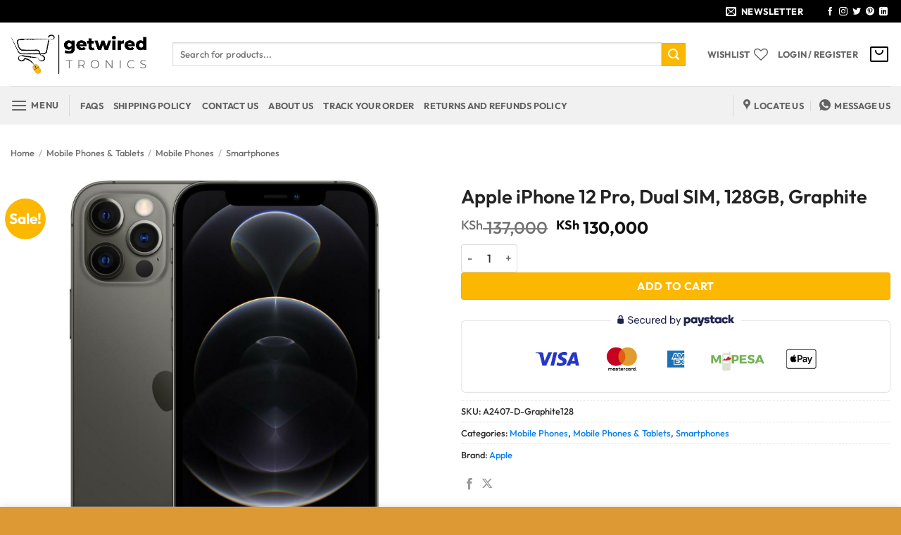

--- FILE ---
content_type: text/html; charset=UTF-8
request_url: https://getwired.co.ke/apple-iphone-12-pro-dual-sim-128gb-graphite/
body_size: 49851
content:
<!DOCTYPE html><html lang="en-US" prefix="og: https://ogp.me/ns#" class="loading-site no-js"><head><script data-no-optimize="1">var litespeed_docref=sessionStorage.getItem("litespeed_docref");litespeed_docref&&(Object.defineProperty(document,"referrer",{get:function(){return litespeed_docref}}),sessionStorage.removeItem("litespeed_docref"));</script> <meta charset="UTF-8" /><link rel="profile" href="http://gmpg.org/xfn/11" /><link rel="pingback" href="https://getwired.co.ke/xmlrpc.php" /> <script type="litespeed/javascript">document.documentElement.className=document.documentElement.className+' yes-js js_active js'</script> <script type="litespeed/javascript">(function(html){html.className=html.className.replace(/\bno-js\b/,'js')})(document.documentElement)</script>  <script data-cfasync="false" data-pagespeed-no-defer>var gtm4wp_datalayer_name = "dataLayer";
	var dataLayer = dataLayer || [];</script> <meta name="viewport" content="width=device-width, initial-scale=1" /><script type="litespeed/javascript">window._wca=window._wca||[]</script> <title>Apple iPhone 12 Pro, Dual SIM, 128GB, Graphite - Buy at GetWired Tronics</title><meta name="description" content="Get your Apple iPhone 12 Pro, Dual SIM, 128GB, Graphite price in Kenya at GetWired Tronics for the best offer. Fast delivery countrywide, easy returns and"/><meta name="robots" content="follow, index, max-snippet:-1, max-video-preview:-1, max-image-preview:large"/><link rel="canonical" href="https://getwired.co.ke/apple-iphone-12-pro-dual-sim-128gb-graphite/" /><meta property="og:locale" content="en_US" /><meta property="og:type" content="product" /><meta property="og:title" content="Apple iPhone 12 Pro, Dual SIM, 128GB, Graphite - Buy at GetWired Tronics" /><meta property="og:description" content="Get your Apple iPhone 12 Pro, Dual SIM, 128GB, Graphite price in Kenya at GetWired Tronics for the best offer. Fast delivery countrywide, easy returns and" /><meta property="og:url" content="https://getwired.co.ke/apple-iphone-12-pro-dual-sim-128gb-graphite/" /><meta property="og:site_name" content="GetWired Tronics" /><meta property="og:updated_time" content="2026-01-18T13:48:00+03:00" /><meta property="og:image" content="https://getwired.co.ke/wp-content/uploads/2021/02/12-Pro-Graphite.jpg" /><meta property="og:image:secure_url" content="https://getwired.co.ke/wp-content/uploads/2021/02/12-Pro-Graphite.jpg" /><meta property="og:image:width" content="1000" /><meta property="og:image:height" content="1000" /><meta property="og:image:alt" content="Apple iPhone 12 Pro, Dual SIM, 128GB, Graphite" /><meta property="og:image:type" content="image/jpeg" /><meta property="product:brand" content="Apple" /><meta property="product:price:amount" content="130000" /><meta property="product:price:currency" content="KES" /><meta property="product:availability" content="instock" /><meta property="product:retailer_item_id" content="A2407-D-Graphite128" /><meta name="twitter:card" content="summary_large_image" /><meta name="twitter:title" content="Apple iPhone 12 Pro, Dual SIM, 128GB, Graphite - Buy at GetWired Tronics" /><meta name="twitter:description" content="Get your Apple iPhone 12 Pro, Dual SIM, 128GB, Graphite price in Kenya at GetWired Tronics for the best offer. Fast delivery countrywide, easy returns and" /><meta name="twitter:site" content="@https://twitter.com/GetWiredTronics" /><meta name="twitter:creator" content="@https://twitter.com/GetWiredTronics" /><meta name="twitter:image" content="https://getwired.co.ke/wp-content/uploads/2021/02/12-Pro-Graphite.jpg" /><meta name="twitter:label1" content="Price" /><meta name="twitter:data1" content="KSh&nbsp;130,000" /><meta name="twitter:label2" content="Availability" /><meta name="twitter:data2" content="In stock" /> <script type="application/ld+json" class="rank-math-schema-pro">{"@context":"https://schema.org","@graph":[{"@type":"Place","@id":"https://getwired.co.ke/#place","address":{"@type":"PostalAddress","streetAddress":"Kenyatta Avenue","addressLocality":"Pioneer House","addressRegion":"Nairobi County","addressCountry":"Kenya"}},{"@type":["ElectronicsStore","Organization"],"@id":"https://getwired.co.ke/#organization","name":"GetWired Tronics","url":"https://getwired.co.ke","sameAs":["https://www.facebook.com/GetWiredTronics","https://twitter.com/https://twitter.com/GetWiredTronics"],"email":"info@getwired.co.ke","address":{"@type":"PostalAddress","streetAddress":"Kenyatta Avenue","addressLocality":"Pioneer House","addressRegion":"Nairobi County","addressCountry":"Kenya"},"logo":{"@type":"ImageObject","@id":"https://getwired.co.ke/#logo","url":"https://getwired.co.ke/wp-content/uploads/2021/07/getwired-1.png","contentUrl":"https://getwired.co.ke/wp-content/uploads/2021/07/getwired-1.png","caption":"GetWired Tronics","inLanguage":"en-US","width":"1000","height":"500"},"openingHours":["Monday,Tuesday,Wednesday,Thursday,Friday,Saturday 09:00-17:00"],"location":{"@id":"https://getwired.co.ke/#place"},"image":{"@id":"https://getwired.co.ke/#logo"},"telephone":"+254-740-400-500"},{"@type":"WebSite","@id":"https://getwired.co.ke/#website","url":"https://getwired.co.ke","name":"GetWired Tronics","publisher":{"@id":"https://getwired.co.ke/#organization"},"inLanguage":"en-US"},{"@type":"ImageObject","@id":"https://getwired.co.ke/wp-content/uploads/2021/02/12-Pro-Graphite.jpg","url":"https://getwired.co.ke/wp-content/uploads/2021/02/12-Pro-Graphite.jpg","width":"1000","height":"1000","inLanguage":"en-US"},{"@type":"ItemPage","@id":"https://getwired.co.ke/apple-iphone-12-pro-dual-sim-128gb-graphite/#webpage","url":"https://getwired.co.ke/apple-iphone-12-pro-dual-sim-128gb-graphite/","name":"Apple iPhone 12 Pro, Dual SIM, 128GB, Graphite - Buy at GetWired Tronics","datePublished":"2021-02-11T09:53:17+03:00","dateModified":"2026-01-18T13:48:00+03:00","isPartOf":{"@id":"https://getwired.co.ke/#website"},"primaryImageOfPage":{"@id":"https://getwired.co.ke/wp-content/uploads/2021/02/12-Pro-Graphite.jpg"},"inLanguage":"en-US"},{"@type":"Product","brand":{"@type":"Brand","name":"Apple"},"name":"Apple iPhone 12 Pro, Dual SIM, 128GB, Graphite - Buy at GetWired Tronics","description":"Get your Apple iPhone 12 Pro, Dual SIM, 128GB, Graphite price in Kenya at GetWired Tronics for the best offer. Fast delivery countrywide, easy returns and guaranteed product warranty.","sku":"A2407-D-Graphite128","category":"Mobile Phones &amp; Tablets &gt; Mobile Phones","mainEntityOfPage":{"@id":"https://getwired.co.ke/apple-iphone-12-pro-dual-sim-128gb-graphite/#webpage"},"image":[{"@type":"ImageObject","url":"https://getwired.co.ke/wp-content/uploads/2021/02/12-Pro-Graphite.jpg","height":"1000","width":"1000"},{"@type":"ImageObject","url":"https://getwired.co.ke/wp-content/uploads/2021/02/12-Pro-Graphite-box.jpg","height":"1000","width":"1000"},{"@type":"ImageObject","url":"https://getwired.co.ke/wp-content/uploads/2021/02/12-Pro-Graphite-camera.jpg","height":"1000","width":"1000"},{"@type":"ImageObject","url":"https://getwired.co.ke/wp-content/uploads/2021/02/12-Pro-Graphite-screen.jpg","height":"1000","width":"1000"}],"offers":{"@type":"Offer","price":"130000","priceCurrency":"KES","priceValidUntil":"2027-12-31","availability":"http://schema.org/InStock","itemCondition":"NewCondition","url":"https://getwired.co.ke/apple-iphone-12-pro-dual-sim-128gb-graphite/","seller":{"@type":"Organization","@id":"https://getwired.co.ke/","name":"GetWired Tronics","url":"https://getwired.co.ke","logo":"https://getwired.co.ke/wp-content/uploads/2021/07/getwired-1.png"}},"additionalProperty":[{"@type":"PropertyValue","name":"pa_battery","value":"2815mAh"},{"@type":"PropertyValue","name":"pa_brand","value":"Apple"},{"@type":"PropertyValue","name":"pa_chipset","value":"Apple A14 Bionic"},{"@type":"PropertyValue","name":"pa_colour","value":"Graphite"},{"@type":"PropertyValue","name":"pa_main-camera","value":"Triple: 12MP, 12MP, 12MP"},{"@type":"PropertyValue","name":"pa_model","value":"A2407"},{"@type":"PropertyValue","name":"pa_model-year","value":"2020"},{"@type":"PropertyValue","name":"pa_network","value":"3G, 4G, 5G"},{"@type":"PropertyValue","name":"pa_phone-display","value":"6.1 Inches"},{"@type":"PropertyValue","name":"pa_phone-features","value":"Accelerometer, Barometer, Compass, Face ID, Fast charging 20W, Gyro, Proximity, Ultra Wideband (UWB) support"},{"@type":"PropertyValue","name":"pa_phone-memory","value":"6GB"},{"@type":"PropertyValue","name":"pa_operating-system","value":"iOS 14"},{"@type":"PropertyValue","name":"pa_phone-storage","value":"128GB"},{"@type":"PropertyValue","name":"pa_selfie-camera","value":"Single: 12MP"},{"@type":"PropertyValue","name":"pa_sim-card","value":"Dual SIM"}],"@id":"https://getwired.co.ke/apple-iphone-12-pro-dual-sim-128gb-graphite/#richSnippet"}]}</script> <link rel='dns-prefetch' href='//stats.wp.com' /><link rel='dns-prefetch' href='//cdnjs.cloudflare.com' /><link rel='dns-prefetch' href='//accounts.google.com' /><link rel='preconnect' href='//c0.wp.com' /><link rel='prefetch' href='https://getwired.co.ke/wp-content/themes/flatsome/assets/js/flatsome.js?ver=e2eddd6c228105dac048' /><link rel='prefetch' href='https://getwired.co.ke/wp-content/themes/flatsome/assets/js/chunk.slider.js?ver=3.20.2' /><link rel='prefetch' href='https://getwired.co.ke/wp-content/themes/flatsome/assets/js/chunk.popups.js?ver=3.20.2' /><link rel='prefetch' href='https://getwired.co.ke/wp-content/themes/flatsome/assets/js/chunk.tooltips.js?ver=3.20.2' /><link rel='prefetch' href='https://getwired.co.ke/wp-content/themes/flatsome/assets/js/woocommerce.js?ver=1c9be63d628ff7c3ff4c' /><link rel="alternate" type="application/rss+xml" title="GetWired Tronics &raquo; Feed" href="https://getwired.co.ke/feed/" /><link rel="alternate" type="application/rss+xml" title="GetWired Tronics &raquo; Comments Feed" href="https://getwired.co.ke/comments/feed/" /><link rel="alternate" type="application/rss+xml" title="GetWired Tronics &raquo; Apple iPhone 12 Pro, Dual SIM, 128GB, Graphite Comments Feed" href="https://getwired.co.ke/apple-iphone-12-pro-dual-sim-128gb-graphite/feed/" /><link rel="alternate" title="oEmbed (JSON)" type="application/json+oembed" href="https://getwired.co.ke/wp-json/oembed/1.0/embed?url=https%3A%2F%2Fgetwired.co.ke%2Fapple-iphone-12-pro-dual-sim-128gb-graphite%2F" /><link rel="alternate" title="oEmbed (XML)" type="text/xml+oembed" href="https://getwired.co.ke/wp-json/oembed/1.0/embed?url=https%3A%2F%2Fgetwired.co.ke%2Fapple-iphone-12-pro-dual-sim-128gb-graphite%2F&#038;format=xml" /><style id='wp-img-auto-sizes-contain-inline-css' type='text/css'>img:is([sizes=auto i],[sizes^="auto," i]){contain-intrinsic-size:3000px 1500px}
/*# sourceURL=wp-img-auto-sizes-contain-inline-css */</style><style id="litespeed-ccss">img:is([sizes="auto"i],[sizes^="auto,"i]){contain-intrinsic-size:3000px 1500px}button.pswp__button{box-shadow:none!important;background-image:url(https://c0.wp.com/p/woocommerce/10.1.2/assets/css/photoswipe/default-skin/default-skin.png)!important}button.pswp__button,button.pswp__button--arrow--left::before,button.pswp__button--arrow--right::before{background-color:transparent!important}button.pswp__button--arrow--left,button.pswp__button--arrow--right{background-image:none!important}.pswp{display:none;position:absolute;width:100%;height:100%;left:0;top:0;overflow:hidden;-ms-touch-action:none;touch-action:none;z-index:1500;-webkit-text-size-adjust:100%;-webkit-backface-visibility:hidden;outline:0}.pswp *{-webkit-box-sizing:border-box;box-sizing:border-box}.pswp__bg{position:absolute;left:0;top:0;width:100%;height:100%;background:#000;opacity:0;-webkit-transform:translateZ(0);transform:translateZ(0);-webkit-backface-visibility:hidden;will-change:opacity}.pswp__scroll-wrap{position:absolute;left:0;top:0;width:100%;height:100%;overflow:hidden}.pswp__container{-ms-touch-action:none;touch-action:none;position:absolute;left:0;right:0;top:0;bottom:0}.pswp__container{-webkit-touch-callout:none}.pswp__bg{will-change:opacity}.pswp__container{-webkit-backface-visibility:hidden}.pswp__item{position:absolute;left:0;right:0;top:0;bottom:0;overflow:hidden}.pswp__button{width:44px;height:44px;position:relative;background:0 0;overflow:visible;-webkit-appearance:none;display:block;border:0;padding:0;margin:0;float:left;opacity:.75;-webkit-box-shadow:none;box-shadow:none}.pswp__button::-moz-focus-inner{padding:0;border:0}.pswp__button,.pswp__button--arrow--left:before,.pswp__button--arrow--right:before{background:url(https://c0.wp.com/p/woocommerce/10.1.2/assets/css/photoswipe/default-skin/default-skin.png)0 0 no-repeat;background-size:264px 88px;width:44px;height:44px}.pswp__button--close{background-position:0-44px}.pswp__button--share{background-position:-44px -44px}.pswp__button--fs{display:none}.pswp__button--zoom{display:none;background-position:-88px 0}.pswp__button--arrow--left,.pswp__button--arrow--right{background:0 0;top:50%;margin-top:-50px;width:70px;height:100px;position:absolute}.pswp__button--arrow--left{left:0}.pswp__button--arrow--right{right:0}.pswp__button--arrow--left:before,.pswp__button--arrow--right:before{content:"";top:35px;background-color:rgb(0 0 0/.3);height:30px;width:32px;position:absolute}.pswp__button--arrow--left:before{left:6px;background-position:-138px -44px}.pswp__button--arrow--right:before{right:6px;background-position:-94px -44px}.pswp__share-modal{display:block;background:rgb(0 0 0/.5);width:100%;height:100%;top:0;left:0;padding:10px;position:absolute;z-index:1600;opacity:0;-webkit-backface-visibility:hidden;will-change:opacity}.pswp__share-modal--hidden{display:none}.pswp__share-tooltip{z-index:1620;position:absolute;background:#fff;top:56px;border-radius:2px;display:block;width:auto;right:44px;-webkit-box-shadow:0 2px 5px rgb(0 0 0/.25);box-shadow:0 2px 5px rgb(0 0 0/.25);-webkit-transform:translateY(6px);-ms-transform:translateY(6px);transform:translateY(6px);-webkit-backface-visibility:hidden;will-change:transform}.pswp__counter{position:relative;left:0;top:0;height:44px;font-size:13px;line-height:44px;color:#fff;opacity:.75;padding:0 10px;margin-inline-end:auto}.pswp__caption{position:absolute;left:0;bottom:0;width:100%;min-height:44px}.pswp__caption__center{text-align:left;max-width:420px;margin:0 auto;font-size:13px;padding:10px;line-height:20px;color:#ccc}.pswp__preloader{width:44px;height:44px;position:absolute;top:0;left:50%;margin-left:-22px;opacity:0;will-change:opacity;direction:ltr}@media screen and (max-width:1024px){.pswp__preloader{position:relative;left:auto;top:auto;margin:0;float:right}}.pswp__ui{-webkit-font-smoothing:auto;visibility:visible;opacity:1;z-index:1550}.pswp__top-bar{position:absolute;left:0;top:0;height:44px;width:100%;display:flex;justify-content:flex-end}.pswp__caption,.pswp__top-bar{-webkit-backface-visibility:hidden;will-change:opacity}.pswp__caption,.pswp__top-bar{background-color:rgb(0 0 0/.5)}.pswp__ui--hidden .pswp__button--arrow--left,.pswp__ui--hidden .pswp__button--arrow--right,.pswp__ui--hidden .pswp__caption,.pswp__ui--hidden .pswp__top-bar{opacity:.001}.woocommerce form .form-row .required{visibility:hidden}.wishlist-icon{position:relative}.wishlist-popup{opacity:0;max-height:0;position:absolute;overflow:hidden;padding:5px;margin-top:-10px;border-radius:5px;line-height:1.3;text-align:center;font-size:.9em;top:100%;background-color:rgb(0 0 0/.8);right:0;color:#FFF}.wishlist-popup:after{bottom:100%;right:10px;border:solid #fff0;content:" ";height:0;width:0;position:absolute;border-color:#fff0;border-bottom-color:rgb(0 0 0/.8);border-width:10px;margin-left:-10px}.wishlist-popup a{color:#ccc;display:block}.wishlist-popup .yith-wcwl-icon-svg{display:none}.wishlist-popup .yith-wcwl-add-to-wishlist{margin-block-start:0}.yith-wcwl-add-button:not(.wishlist-popup .yith-wcwl-add-button){display:block;margin-block-end:1em}.ux-swatch--image .ux-swatch__text{display:none}.ux-swatches--rounded *{border-radius:2px}html{-ms-text-size-adjust:100%;-webkit-text-size-adjust:100%;font-family:sans-serif}body{margin:0}aside,header,main,nav{display:block}a{background-color:#fff0}img{border-style:none}svg:not(:root){overflow:hidden}button,input{font:inherit}button,input{overflow:visible}button{text-transform:none}[type=submit],button,html [type=button]{-webkit-appearance:button}button::-moz-focus-inner,input::-moz-focus-inner{border:0;padding:0}button:-moz-focusring,input:-moz-focusring{outline:1px dotted ButtonText}fieldset{border:1px solid silver;margin:0 2px;padding:.35em .625em .75em}legend{box-sizing:border-box;color:inherit;display:table;max-width:100%;padding:0;white-space:normal}[type=checkbox]{box-sizing:border-box;padding:0}[type=number]::-webkit-inner-spin-button,[type=number]::-webkit-outer-spin-button{height:auto}[type=search]{-webkit-appearance:textfield}[type=search]::-webkit-search-cancel-button,[type=search]::-webkit-search-decoration{-webkit-appearance:none}*,:after,:before,html{box-sizing:border-box}html{background-attachment:fixed}body{-webkit-font-smoothing:antialiased;-moz-osx-font-smoothing:grayscale;color:var(--fs-color-base)}img{display:inline-block;height:auto;max-width:100%;vertical-align:middle}p:empty{display:none}a,button,input{touch-action:manipulation}.col{margin:0;padding:0 15px 30px;position:relative;width:100%}.col-fit{flex:1}@media screen and (max-width:849px){.col{padding-bottom:30px}}@media screen and (min-width:850px){.row-divided>.col+.col:not(.large-12){border-left:1px solid #ececec}}.small-columns-4>.col{flex-basis:25%;max-width:25%}@media screen and (min-width:850px){.large-6{flex-basis:50%;max-width:50%}}.container,.row{margin-left:auto;margin-right:auto;width:100%}.container{padding-left:15px;padding-right:15px}.container,.row{max-width:1080px}.row.row-small{max-width:1065px}.row.row-large{max-width:1110px}.flex-row{align-items:center;display:flex;flex-flow:row nowrap;justify-content:space-between;width:100%}.flex-row-col{display:flex;flex-direction:column;justify-content:flex-start}.header .flex-row{height:100%}.flex-col{max-height:100%}.flex-grow{-ms-flex-negative:1;-ms-flex-preferred-size:auto!important;flex:1}.flex-center{margin:0 auto}.flex-left{margin-right:auto}.flex-right{margin-left:auto}@media (max-width:849px){.medium-flex-wrap{flex-flow:column wrap}.medium-flex-wrap .flex-col{flex-grow:0;padding-bottom:5px;padding-top:5px;width:100%}}@media (min-width:850px){.col2-set{display:flex}.col2-set>div+div{padding-left:30px}}@media (-ms-high-contrast:none){.payment-icon svg{max-width:50px}.nav>li>a>i{top:-1px}}.row{display:flex;flex-flow:row wrap;width:100%}.row>div:not(.col):not([class^=col-]):not([class*=" col-"]){width:100%!important}.lightbox-content .row:not(.row-collapse),.row .row:not(.row-collapse){margin-left:-15px;margin-right:-15px;padding-left:0;padding-right:0;width:auto}.row .row-small:not(.row-collapse){margin-bottom:0;margin-left:-10px;margin-right:-10px}.row-small>.col{margin-bottom:0;padding:0 9.8px 19.6px}@media screen and (min-width:850px){.row-large{padding-left:0;padding-right:0}.row-large>.col{margin-bottom:0;padding:0 30px 30px}}.nav p{margin:0;padding-bottom:0}.nav,.nav ul:not(.nav-dropdown){margin:0;padding:0}.nav{align-items:center;display:flex;flex-flow:row wrap;width:100%}.nav,.nav>li{position:relative}.nav>li{display:inline-block;list-style:none;margin:0 7px;padding:0}.nav>li>a{align-items:center;display:inline-flex;flex-wrap:wrap;padding:10px 0}.nav-small .nav>li>a{font-weight:400;padding-bottom:5px;padding-top:5px;vertical-align:top}.nav-small.nav>li.html{font-size:.75em}.nav-center{justify-content:center}.nav-left{justify-content:flex-start}.nav-right{justify-content:flex-end}@media (max-width:849px){.medium-nav-center{justify-content:center}}.nav>li>a{color:rgb(74 74 74/.85)}.nav li:first-child{margin-left:0!important}.nav li:last-child{margin-right:0!important}.nav-uppercase>li>a{font-weight:bolder;letter-spacing:.02em;text-transform:uppercase}@media (min-width:850px){.nav-divided>li{margin:0 .7em}.nav-divided>li+li>a:after{border-left:1px solid rgb(0 0 0/.1);content:"";height:15px;left:-1em;margin-top:-7px;position:absolute;top:50%;width:1px}}li.html form,li.html input{margin:0}.mobile-sidebar-levels-1 .nav-slide>li>.sub-menu,.mobile-sidebar-levels-1 .nav-slide>li>ul.children{-webkit-overflow-scrolling:touch;bottom:0;display:none;left:100%;opacity:1;overflow:visible;overflow-y:auto;padding-bottom:20px;padding-right:0;padding-top:20px;position:fixed;top:0;transform:none;width:100%}.mobile-sidebar-levels-1 .nav-slide>li>.sub-menu>li,.mobile-sidebar-levels-1 .nav-slide>li>ul.children>li{align-items:center;display:flex;flex-flow:row wrap}.mobile-sidebar-levels-2 .nav-slide>li>.sub-menu>li:not(.nav-slide-header),.mobile-sidebar-levels-2 .nav-slide>li>ul.children>li:not(.nav-slide-header){border-top:1px solid #ececec;margin-bottom:0;margin-top:0}.mobile-sidebar-levels-2 .nav-slide>li>.sub-menu>li:not(.nav-slide-header)>a,.mobile-sidebar-levels-2 .nav-slide>li>ul.children>li:not(.nav-slide-header)>a{color:rgb(74 74 74/.85);font-size:.8em;letter-spacing:.02em;padding-bottom:15px;padding-left:20px;padding-top:15px;text-transform:uppercase}.mobile-sidebar-levels-2 .nav-slide>li>.sub-menu>li:not(.nav-slide-header)>.sub-menu,.mobile-sidebar-levels-2 .nav-slide>li>ul.children>li:not(.nav-slide-header)>.sub-menu{-webkit-overflow-scrolling:touch;bottom:0;display:none;left:200%;opacity:1;overflow:visible;overflow-y:auto;padding-bottom:20px;padding-right:0;padding-top:20px;position:fixed;top:0;transform:none;width:100%}.mobile-sidebar-levels-2 .nav-slide>li>.sub-menu>li:not(.nav-slide-header)>.sub-menu>li,.mobile-sidebar-levels-2 .nav-slide>li>ul.children>li:not(.nav-slide-header)>.sub-menu>li{align-items:center;display:flex;flex-flow:row wrap}.nav-slide{-webkit-overflow-scrolling:auto;height:100%;overflow:visible;overflow-y:auto;padding-top:20px}.nav-slide>li{flex-shrink:0}.nav.nav-vertical{flex-flow:column}.nav.nav-vertical li{list-style:none;margin:0;width:100%}.nav-vertical li li{font-size:1em;padding-left:.5em}.nav-vertical>li{align-items:center;display:flex;flex-flow:row wrap}.nav-vertical>li ul{width:100%}.nav-vertical li li.menu-item-has-children{margin-bottom:1em}.nav-vertical li li.menu-item-has-children:not(:first-child){margin-top:1em}.nav-vertical>li>a,.nav-vertical>li>ul>li a{align-items:center;display:flex;flex-grow:1;width:auto}.nav-vertical li li.menu-item-has-children>a{color:#000;font-size:.8em;font-weight:bolder;text-transform:uppercase}.nav-vertical>li.html{padding-bottom:1em;padding-top:1em}.nav-vertical>li>ul li a{color:#4a4a4a}.nav-vertical>li>ul{margin:0 0 2em;padding-left:1em}.nav .children{left:-99999px;opacity:0;position:fixed;transform:translateX(-10px)}@media (prefers-reduced-motion){.nav .children{opacity:1;transform:none}}.nav-sidebar.nav-vertical>li+li{border-top:1px solid #ececec}.nav-vertical>li+li{border-top:1px solid #ececec}.nav-vertical .social-icons{display:block;width:100%}.badge-container{margin:30px 0 0}.banner{background-color:var(--fs-color-primary);min-height:30px;position:relative;width:100%}.banner-bg{overflow:hidden}.banner-layers{height:100%;max-height:100%;position:relative}@media (max-width:549px){.banner-layers{-webkit-overflow-scrolling:touch;overflow:auto}}.banner-layers>*{position:absolute!important}.banner-bg :is(img,picture,video){height:100%;left:0;-o-object-fit:cover;object-fit:cover;-o-object-position:50% 50%;object-position:50% 50%;position:absolute;top:0;width:100%}.button,button,input[type=button]{background-color:#fff0;border:1px solid #fff0;border-radius:0;box-sizing:border-box;color:currentColor;display:inline-block;font-size:.97em;font-weight:bolder;letter-spacing:.03em;line-height:2.4em;margin-right:1em;margin-top:0;max-width:100%;min-height:2.5em;min-width:24px;padding:0 1.2em;position:relative;text-align:center;text-decoration:none;text-rendering:optimizeLegibility;text-shadow:none;text-transform:uppercase;vertical-align:middle}.button span{display:inline-block;line-height:1.6}.button.is-outline{line-height:2.19em}.button,input[type=button].button{background-color:var(--fs-color-primary);border-color:rgb(0 0 0/.05);color:#fff}.button.is-outline{background-color:#fff0;border:2px solid}.is-form,input[type=button].is-form{background-color:#f9f9f9;border:1px solid #ddd;color:#666;font-weight:400;overflow:hidden;position:relative;text-shadow:1px 1px 1px #fff;text-transform:none}.is-outline{color:silver}.primary{background-color:var(--fs-color-primary)}.button.alt,.secondary{background-color:var(--fs-color-secondary)}.text-center .button:first-of-type{margin-left:0!important}.text-center .button:last-of-type{margin-right:0!important}.header-button{display:inline-block}.header-button .button{margin:0}.flex-col .button,.flex-col button,.flex-col input{margin-bottom:0}.is-divider{background-color:rgb(0 0 0/.1);display:block;height:3px;margin:1em 0;max-width:30px;width:100%}.widget .is-divider{margin-top:.66em}form{margin-bottom:0}input[type=email],input[type=number],input[type=password],input[type=search],input[type=text]{background-color:#fff;border:1px solid #ddd;border-radius:0;box-shadow:inset 0 1px 2px rgb(0 0 0/.1);box-sizing:border-box;color:#333;font-size:.97em;height:2.507em;max-width:100%;padding:0 .75em;vertical-align:middle;width:100%}@media (max-width:849px){input[type=email],input[type=number],input[type=password],input[type=search],input[type=text]{font-size:1rem}}input[type=email],input[type=number],input[type=search],input[type=text]{-webkit-appearance:none;-moz-appearance:none;appearance:none}label,legend{display:block;font-size:.9em;font-weight:700;margin-bottom:.4em}legend{border-bottom:1px solid #f1f1f1;font-size:1em;font-weight:700;margin:30px 0 15px;padding-bottom:10px;text-transform:uppercase;width:100%}fieldset{border-width:0;padding:0}input[type=checkbox]{display:inline;font-size:16px;margin-right:10px}.form-minimal input:not([type=submit]){background-color:#fff0;box-shadow:none}.form-minimal.quantity .qty{border-left:0;border-right:0;max-width:2em}i[class*=" icon-"],i[class^=icon-]{speak:none!important;display:inline-block;font-display:block;font-family:fl-icons!important;font-style:normal!important;font-variant:normal!important;font-weight:400!important;line-height:1.2;margin:0;padding:0;position:relative;text-transform:none!important}.button i,button i{top:-1.5px;vertical-align:middle}a.icon:not(.button){font-family:sans-serif;font-size:1.2em;margin-left:.25em;margin-right:.25em}.header a.icon:not(.button){margin-left:.3em;margin-right:.3em}.header .nav-small a.icon:not(.button){font-size:1em}.button.icon{display:inline-block;margin-left:.12em;margin-right:.12em;min-width:2.5em;padding-left:.6em;padding-right:.6em}.button.icon i{font-size:1.2em}.button.icon i+span{padding-right:.5em}.button.icon.is-small{border-width:1px}.button.icon.is-small i{top:-1px}.button.icon.circle,.button.icon.round{padding-left:0;padding-right:0}.button.icon.round>span{margin:0 8px}.button.icon.circle>i,.button.icon.round>i{margin:0 8px}.button.icon.round>i+span{margin-left:-4px}.button.icon.circle>i:only-child{margin:0}.nav>li>a>i{font-size:20px;vertical-align:middle}.nav>li>a>i+span{margin-left:5px}.nav>li>a>span+i{margin-left:5px}.nav>li>a>i.icon-menu{font-size:1.9em}.nav>li.has-icon>a>i{min-width:1em}[data-icon-label]{position:relative}[data-icon-label="0"]:after{display:none}[data-icon-label]:after{background-color:var(--fs-color-secondary);border-radius:99px;box-shadow:1px 1px 3px 0 rgb(0 0 0/.3);color:#fff;content:attr(data-icon-label);font-family:Arial,Sans-serif!important;font-size:11px;font-style:normal;font-weight:bolder;height:17px;letter-spacing:-.5px;line-height:17px;min-width:17px;opacity:.9;padding-left:2px;padding-right:2px;position:absolute;right:-10px;text-align:center;top:-10px;z-index:1}img{opacity:1}.overlay{background-color:rgb(0 0 0/.15);height:100%;left:-1px;right:-1px;top:0}.overlay{bottom:0;position:absolute}.lazy-load{background-color:rgb(0 0 0/.03)}.image-tools{padding:10px;position:absolute}.image-tools a:last-child{margin-bottom:0}.image-tools a.button{display:block}.image-tools.bottom.left{padding-right:0;padding-top:0}.image-tools.top.right{padding-bottom:0;padding-left:0}@media only screen and (max-device-width:1024px){.image-tools{opacity:1!important;padding:5px}}.lightbox-content{background-color:#fff;box-shadow:3px 3px 20px 0 rgb(0 0 0/.15);margin:0 auto;max-width:875px;position:relative}.lightbox-content .lightbox-inner{padding:30px 20px}.pswp__bg{background-color:rgb(0 0 0/.6)}@media (min-width:549px){.pswp__top-bar{background-color:transparent!important}}.pswp__item{opacity:0}.pswp__caption__center{text-align:center}.mfp-hide{display:none!important}.loading-spin{position:relative}.loading-spin{animation:spin .6s linear infinite;border-bottom:3px solid rgb(0 0 0/.1)!important;border-left:3px solid var(--fs-color-primary);border-radius:50%;border-right:3px solid rgb(0 0 0/.1)!important;border-top:3px solid rgb(0 0 0/.1)!important;content:"";font-size:10px;height:30px;margin:0 auto;opacity:.8;text-indent:-9999em;width:30px}.loading-spin{border-radius:50%;height:30px;width:30px}@keyframes spin{0%{transform:rotate(0deg)}to{transform:rotate(1turn)}}label{color:#222}.text-box{max-height:100%}.text-box .text-box-content{backface-visibility:hidden;position:relative;z-index:10}.row-slider,.slider{position:relative;scrollbar-width:none}.slider:not(.flickity-enabled){-ms-overflow-style:-ms-autohiding-scrollbar;overflow-x:scroll;overflow-y:hidden;white-space:nowrap;width:auto}.row-slider::-webkit-scrollbar,.slider::-webkit-scrollbar{height:0!important;width:0!important}.row.row-slider:not(.flickity-enabled){display:block}.slider:not(.flickity-enabled)>*{display:inline-block!important;vertical-align:top;white-space:normal!important}.slider>div:not(.col){width:100%}a{color:var(--fs-experimental-link-color);text-decoration:none}a.plain{color:currentColor}.dark a{color:currentColor}ul{list-style:disc}ul{margin-top:0;padding:0}ul ul{margin:1.5em 0 1.5em 3em}li{margin-bottom:.6em}.button,button,fieldset,input{margin-bottom:1em}form,p,ul{margin-bottom:1.3em}form p{margin-bottom:.5em}body{line-height:1.6}h1,h2,h3{color:#555;margin-bottom:.5em;margin-top:0;text-rendering:optimizeSpeed;width:100%}h1{font-size:1.7em}h1,h2{line-height:1.3}h2{font-size:1.6em}.h3,h3{font-size:1.25em}@media (max-width:549px){h1{font-size:1.4em}h2{font-size:1.2em}h3{font-size:1em}}p{margin-top:0}p.lead{font-size:1.3em}.uppercase,span.widget-title{letter-spacing:.05em;line-height:1.05;text-transform:uppercase}span.widget-title{font-size:1em;font-weight:600}.is-normal{font-weight:400}.uppercase{line-height:1.2;text-transform:uppercase}.is-larger{font-size:1.3em}.is-small,.is-small.button{font-size:.8em}@media (max-width:549px){.is-larger{font-size:1.2em}}.banner h3{font-size:2em}.banner h3{font-weight:400;line-height:1;margin-bottom:.2em;margin-top:.2em;padding:0}.banner p{margin-bottom:1em;margin-top:1em;padding:0}.nav>li>a{font-size:.8em}.nav>li.html{font-size:.85em}.container:after,.row:after{clear:both;content:"";display:table}@media (max-width:549px){.hide-for-small{display:none!important}}@media (min-width:850px){.show-for-medium{display:none!important}}@media (max-width:849px){.hide-for-medium{display:none!important}.medium-text-center{float:none!important;text-align:center!important;width:100%!important}}.full-width{display:block;max-width:100%!important;padding-left:0!important;padding-right:0!important;width:100%!important}.mb-0{margin-bottom:0!important}.ml-0{margin-left:0!important}.mb-half{margin-bottom:15px}.pb{padding-bottom:30px}.pt{padding-top:30px}.pb-0{padding-bottom:0!important}.inner-padding{padding:30px}.text-left{text-align:left}.text-center{text-align:center}.text-center .is-divider,.text-center>div{margin-left:auto;margin-right:auto}.relative{position:relative!important}.absolute{position:absolute!important}.top{top:0}.right{right:0}.left{left:0}.bottom,.fill{bottom:0}.fill{height:100%;left:0;margin:0!important;padding:0!important;position:absolute;right:0;top:0}.circle{border-radius:999px!important;-o-object-fit:cover;object-fit:cover}.round{border-radius:5px}.z-1{z-index:21}.z-3{z-index:23}.z-top{z-index:9995}.flex{display:flex}.inline-block{display:inline-block}.no-scrollbar{-ms-overflow-style:-ms-autohiding-scrollbar;scrollbar-width:none}.no-scrollbar::-webkit-scrollbar{height:0!important;width:0!important}.screen-reader-text{clip:rect(1px,1px,1px,1px);height:1px;overflow:hidden;position:absolute!important;width:1px}@media screen and (max-width:549px){.x10{left:10%}.y50{top:50.3%;transform:translateY(-50%)}}@media screen and (min-width:550px) and (max-width:849px){.md-x10{left:10%}.md-y50{top:50%;transform:translateY(-50%)!important}}@media screen and (min-width:850px){.lg-x10{left:10%}.lg-y50{top:50%;transform:translateY(-50%)!important}}.res-text{font-size:11px}@media screen and (min-width:550px){.res-text{font-size:1.8vw}}@media screen and (min-width:850px){.res-text{font-size:16px}}@media (prefers-reduced-motion:no-preference){[data-animate]{animation-fill-mode:forwards;-webkit-backface-visibility:hidden;opacity:0!important;will-change:filter,transform,opacity}[data-animate]:not([data-animate-transform]){transform:none!important}[data-animate=fadeInUp]{transform:translate3d(0,70px,0)}}.is-border{border:1px solid #ececec;border-radius:0;bottom:0;left:0;margin:0;position:absolute;right:0;top:0}.is-dashed{border-style:dashed}.show-on-hover{filter:blur(0);opacity:0}.dark,.dark p{color:#f1f1f1}.dark h3{color:#fff}.nav-dark .nav>li>a{color:hsl(0 0% 100%/.8)}.nav-dark .nav-divided>li+li>a:after{border-color:hsl(0 0% 100%/.2)}.nav-dark .header-button,.nav-dark .nav>li.html{color:#fff}:root{--flatsome-scroll-padding-top:calc(var(--flatsome--header--sticky-height, 0px) + var(--wp-admin--admin-bar--height, 0px))}html{overflow-x:hidden;scroll-padding-top:var(--flatsome-scroll-padding-top)}@supports (overflow:clip){body{overflow-x:clip}}#main,#wrapper{background-color:#fff;position:relative}.header,.header-wrapper{background-position:50%0;background-size:cover;position:relative;width:100%;z-index:1001}.header-bg-color{background-color:hsl(0 0% 100%/.9)}.header-bottom,.header-top{align-items:center;display:flex;flex-wrap:no-wrap}.header-bg-color,.header-bg-image{background-position:50%0}.header-top{background-color:var(--fs-color-primary);min-height:20px;position:relative;z-index:11}.header-main{position:relative;z-index:10}.header-bottom{min-height:35px;position:relative;z-index:9}.top-divider{border-top:1px solid;margin-bottom:-1px;opacity:.1}.nav>li.header-divider{border-left:1px solid rgb(0 0 0/.1);height:30px;margin:0 7.5px;position:relative;vertical-align:middle}.widget{margin-bottom:1.5em}.widget ul{margin:0}.widget li{list-style:none}.widget>ul>li{list-style:none;margin:0;text-align:left}.widget>ul>li li{list-style:none}.widget>ul>li>a{display:inline-block;flex:1;padding:6px 0}.widget>ul>li:before{display:inline-block;font-family:fl-icons;margin-right:6px;opacity:.6}.widget>ul>li li>a{display:inline-block;font-size:.9em;padding:3px 0}.widget>ul>li+li{border-top:1px solid #ececec}.widget>ul>li ul{border-left:1px solid #ddd;display:none;margin:0 0 10px 3px;padding-left:15px;width:100%}.widget>ul>li ul li{border:0;margin:0}.widget .current-cat-parent>ul{display:block}.widget .current-cat>a{color:#000;font-weight:bolder}.breadcrumbs{color:#222;font-weight:700;letter-spacing:0;padding:0}.breadcrumbs .divider{font-weight:300;margin:0 .3em;opacity:.35;position:relative;top:0}.breadcrumbs a{color:rgb(74 74 74/.8);font-weight:400}.breadcrumbs a:first-of-type{margin-left:0}html{background-color:#4d4d4d}.logo{line-height:1;margin:0}.logo a{color:var(--fs-color-primary);display:block;font-size:32px;font-weight:bolder;margin:0;text-decoration:none;text-transform:uppercase}.logo img{display:block;width:auto}.header-logo-dark{display:none!important}.logo-left .logo{margin-left:0;margin-right:30px}@media screen and (max-width:849px){.header-inner .nav{flex-wrap:nowrap}.medium-logo-center .flex-left{flex:1 1 0%;order:1}.medium-logo-center .logo{margin:0 15px;order:2;text-align:center}.medium-logo-center .logo img{margin:0 auto}.medium-logo-center .flex-right{flex:1 1 0%;order:3}}.page-title{position:relative}.page-title-inner{min-height:60px;padding-top:20px;position:relative}.payment-icons .payment-icon{background-color:rgb(0 0 0/.1);border-radius:5px;display:inline-block;margin:3px 3px 0;opacity:.6;padding:3px 5px 5px}.payment-icons .payment-icon svg{height:20px;vertical-align:middle;width:auto!important}.searchform-wrapper form{margin-bottom:0}.mobile-nav>.search-form{padding:5px 0;width:100%}.searchform-wrapper:not(.form-flat) .submit-button{border-bottom-left-radius:0!important;border-top-left-radius:0!important}.searchform{position:relative}.searchform .button.icon{margin:0}.searchform .button.icon i{font-size:1.2em}.searchform-wrapper{width:100%}@media (max-width:849px){.searchform-wrapper{font-size:1rem}}.header .search-form .live-search-results{background-color:hsl(0 0% 100%/.95);box-shadow:0 0 10px 0 rgb(0 0 0/.1);color:#111;left:0;position:absolute;right:0;text-align:left;top:105%}.icon-user:before{content:""}.icon-shopping-cart:before{content:""}.icon-menu:before{content:""}.icon-heart-o:before{content:""}.icon-x:before{content:""}.icon-twitter:before{content:""}.icon-envelop:before{content:""}.icon-facebook:before{content:""}.icon-instagram:before{content:""}.icon-pinterest:before{content:""}.icon-search:before{content:""}.icon-expand:before{content:""}.icon-linkedin:before{content:""}.icon-map-pin-fill:before{content:""}.icon-whatsapp:before{content:""}.social-icons{color:#999;display:inline-block;font-size:.85em;vertical-align:middle}.html .social-icons{font-size:1em}.social-icons i{min-width:1em}.nav-dark .social-icons{color:#fff}.widget_product_categories>ul>li{align-items:center;display:flex;flex-flow:row wrap}.woocommerce-form-login .button{margin-bottom:0}.woocommerce-privacy-policy-text{font-size:85%}.form-row-wide{clear:both}.woocommerce-product-gallery .woocommerce-product-gallery__wrapper{margin:0}.woocommerce-form-register .woocommerce-privacy-policy-text{margin-bottom:1.5em}@media (max-width:849px){.account-container:has(.woocommerce-form-register)>.row>.col-1{border-bottom:1px solid #ececec;margin-bottom:30px;padding-bottom:30px!important}}.woocommerce-form input[type=password]{padding:0 2em 0 .75em}#login-form-popup .woocommerce-form{margin-bottom:0}.price{line-height:1}.product-info .price{font-size:1.5em;font-weight:bolder;margin:.5em 0}.price-wrapper .price{display:block}span.amount{color:#111;font-weight:700;white-space:nowrap}.product-main{padding:40px 0}.page-title:not(.featured-title)+main .product-main{padding-top:15px}.product-info{padding-top:10px}.product-summary .woocommerce-Price-currencySymbol{display:inline-block;font-size:.75em;vertical-align:top}form.cart{display:flex;flex-wrap:wrap;gap:1em;width:100%}form.cart>*{flex:1 1 100%;margin:0}form.cart :where(.ux-quantity,.single_add_to_cart_button,.ux-buy-now-button){flex:0 0 auto}.product_meta{font-size:.8em;margin-bottom:1em}.product_meta>span{border-top:1px dotted #ddd;display:block;padding:5px 0}.product-gallery,.product-thumbnails .col{padding-bottom:0!important}.product-gallery-slider img,.product-thumbnails img{width:100%}.product-thumbnails{padding-top:0}.product-thumbnails a{background-color:#fff;border:1px solid #fff0;display:block;overflow:hidden;transform:translateY(0)}.product-thumbnails .is-nav-selected a{border-color:rgb(0 0 0/.2)}.product-thumbnails img{backface-visibility:hidden;margin-bottom:-5px;opacity:.5}.product-thumbnails .is-nav-selected a img{border-color:rgb(0 0 0/.3);opacity:1;transform:translateY(-5px)}.quantity{display:inline-flex;opacity:1;vertical-align:top;white-space:nowrap}.quantity .button.minus{border-bottom-right-radius:0!important;border-right:0!important;border-top-right-radius:0!important}.quantity .button.plus{border-bottom-left-radius:0!important;border-left:0!important;border-top-left-radius:0!important}.quantity .minus,.quantity .plus{padding-left:.4em;padding-right:.4em}.quantity input{display:inline-block;margin:0;padding-left:0;padding-right:0;vertical-align:top}.quantity input[type=number]{-webkit-appearance:textfield;-moz-appearance:textfield;appearance:textfield;border-radius:0!important;font-size:1em;max-width:2.5em;text-align:center;width:2.5em}@media (max-width:549px){.quantity input[type=number]{width:2em}}.quantity input[type=number]::-webkit-inner-spin-button,.quantity input[type=number]::-webkit-outer-spin-button{-webkit-appearance:none;margin:0}.woocommerce-mini-cart__empty-message{text-align:center}.cart-popup-title>span{display:block;font-size:1.125em}.cart-popup-inner{display:flex;flex-direction:column;padding-bottom:0}.cart-popup-inner>:last-child{margin-bottom:30px}.cart-popup-inner .widget_shopping_cart{margin-bottom:0}.cart-popup-inner .widget_shopping_cart,.cart-popup-inner .widget_shopping_cart_content{display:flex;flex:1;flex-direction:column}@media (min-height:500px){.cart-popup-inner--sticky{min-height:calc(100vh - var(--wp-admin--admin-bar--height, 0px))}}.ux-mini-cart-empty{gap:30px;padding:15px 0}.ux-mini-cart-empty .woocommerce-mini-cart__empty-message{margin-bottom:0}:root{--primary-color:#000000;--fs-color-primary:#000000;--fs-color-secondary:#fcb800;--fs-color-success:#627D47;--fs-color-alert:#b20000;--fs-color-base:#282828;--fs-experimental-link-color:#0b80ee;--fs-experimental-link-color-hover:#0d508b}html{background-color:#dd9933!important}.container,.row{max-width:1370px}.row.row-small{max-width:1362.5px}.row.row-large{max-width:1400px}.header-main{height:90px}#logo img{max-height:90px}#logo{width:200px}.header-bottom{min-height:55px}.header-top{min-height:30px}.search-form{width:90%}.header-bg-color{background-color:rgb(255 255 255/.9)}.header-bottom{background-color:#f1f1f1}@media (max-width:549px){.header-main{height:70px}#logo img{max-height:70px}}h1,h2,h3,.heading-font{color:#242323}body{font-size:100%}@media screen and (max-width:549px){body{font-size:100%}}body{font-family:Outfit,sans-serif}body{font-weight:500;font-style:normal}.nav>li>a{font-family:Outfit,sans-serif}.mobile-sidebar-levels-2 .nav>li>ul>li>a{font-family:Outfit,sans-serif}.nav>li>a,.mobile-sidebar-levels-2 .nav>li>ul>li>a{font-weight:700;font-style:normal}h1,h2,h3,.heading-font{font-family:Outfit,sans-serif}h1,h2,h3,.heading-font{font-weight:600;font-style:normal}.breadcrumbs{text-transform:none}span.widget-title{text-transform:none}input[type="button"],button:not(.icon),.button:not(.icon){border-radius:4px!important}html{background-color:#232323}form.fluent_form_2 .wpf_has_custom_css.ff-btn-submit{background-color:rgb(252 184 0);border-color:rgb(252 184 0);color:#000;min-width:100%}#text-box-897864714{width:60%}#text-box-897864714 .text-box-content{font-size:100%}@media (min-width:550px){#text-box-897864714{width:50%}}#banner-1210082748{padding-top:500px}#banner-1210082748 .overlay{background-color:rgb(0 0 0/.4)}form.fluent_form_2 .wpf_has_custom_css.ff-btn-submit{background-color:rgb(252 184 0);border-color:rgb(252 184 0);color:#000;min-width:100%}.screen-reader-text{clip:rect(1px,1px,1px,1px);word-wrap:normal!important;border:0;clip-path:inset(50%);height:1px;margin:-1px;overflow:hidden;overflow-wrap:normal!important;padding:0;position:absolute!important;width:1px}.fluentform *{box-sizing:border-box}.fluentform .ff-el-group:after,.fluentform .ff-el-group:before{content:" ";display:table}.fluentform .ff-el-group:after{clear:both}@media (min-width:768px){.frm-fluent-form .ff-t-container{display:flex;gap:15px;width:100%}.frm-fluent-form .ff-t-cell{display:flex;flex-direction:column;vertical-align:inherit;width:100%}.frm-fluent-form .ff-t-cell:first-of-type{padding-left:0}.frm-fluent-form .ff-t-cell:last-of-type{flex-grow:1;padding-right:0}.frm-fluent-form .ff-t-cell .ff_submit_btn_wrapper_custom{align-items:flex-end;display:flex;margin:auto 0 0}.frm-fluent-form .ff-t-cell .ff_submit_btn_wrapper_custom button{margin-bottom:20px}}@media (max-width:768px){.ff-t-cell{margin-left:0!important}}.fluentform .ff-el-group{margin-bottom:20px}.fluentform .ff-el-form-control{display:block;width:100%}.fluentform .ff-text-left{text-align:left}.fluentform .ff-el-form-control::-moz-placeholder{color:#868e96;opacity:1}.ff-errors-in-stack{display:none;margin-top:15px}:root{--fluentform-primary:#1a7efb;--fluentform-secondary:#606266;--fluentform-danger:#f56c6c;--fluentform-border-color:#dadbdd;--fluentform-border-radius:7px;--fluentform-input-select-height:auto}.ff-default .ff_btn_style{border:1px solid #fff0;border-radius:7px;display:inline-block;font-size:16px;font-weight:500;line-height:1.5;padding:8px 20px;position:relative;text-align:center;vertical-align:middle;white-space:nowrap}.ff-default .ff-btn-lg{border-radius:6px;font-size:18px;line-height:1.5;padding:8px 16px}.ff-default .ff-el-form-control{background-clip:padding-box;background-image:none;border:1px solid var(--fluentform-border-color);border-radius:var(--fluentform-border-radius);color:var(--fluentform-secondary);font-family:-apple-system,"system-ui",Segoe UI,Roboto,Oxygen-Sans,Ubuntu,Cantarell,Helvetica Neue,sans-serif;line-height:1;margin-bottom:0;max-width:100%;padding:11px 15px}.ff-default{font-family:inherit}:root{--woocommerce:#720eec;--wc-green:#7ad03a;--wc-red:#a00;--wc-orange:#ffba00;--wc-blue:#2ea2cc;--wc-primary:#720eec;--wc-primary-text:#fcfbfe;--wc-secondary:#e9e6ed;--wc-secondary-text:#515151;--wc-highlight:#958e09;--wc-highligh-text:white;--wc-content-bg:#fff;--wc-subtext:#767676;--wc-form-border-color:rgba(32, 7, 7, 0.8);--wc-form-border-radius:4px;--wc-form-border-width:1px}.yith-wcwl-add-to-wishlist .yith-wcwl-add-button{display:flex;flex-direction:column;align-items:center}.yith-wcwl-add-to-wishlist svg.yith-wcwl-icon-svg{height:auto;width:25px;color:var(--add-to-wishlist-icon-color,#000)}.yith-wcwl-add-to-wishlist a.add_to_wishlist>.yith-wcwl-icon-svg{vertical-align:bottom}.yith-wcwl-add-to-wishlist{margin-top:10px}.yith-wcwl-add-button a.add_to_wishlist{margin:0;box-shadow:none;text-shadow:none}.yith-wcwl-add-button .add_to_wishlist svg.yith-wcwl-icon-svg{margin-right:5px}:root{--color-add-to-wishlist-background:#333333;--color-add-to-wishlist-text:#FFFFFF;--color-add-to-wishlist-border:#333333;--color-add-to-wishlist-background-hover:#333333;--color-add-to-wishlist-text-hover:#FFFFFF;--color-add-to-wishlist-border-hover:#333333;--rounded-corners-radius:16px;--color-add-to-cart-background:#333333;--color-add-to-cart-text:#FFFFFF;--color-add-to-cart-border:#333333;--color-add-to-cart-background-hover:#4F4F4F;--color-add-to-cart-text-hover:#FFFFFF;--color-add-to-cart-border-hover:#4F4F4F;--add-to-cart-rounded-corners-radius:16px;--color-button-style-1-background:#333333;--color-button-style-1-text:#FFFFFF;--color-button-style-1-border:#333333;--color-button-style-1-background-hover:#4F4F4F;--color-button-style-1-text-hover:#FFFFFF;--color-button-style-1-border-hover:#4F4F4F;--color-button-style-2-background:#333333;--color-button-style-2-text:#FFFFFF;--color-button-style-2-border:#333333;--color-button-style-2-background-hover:#4F4F4F;--color-button-style-2-text-hover:#FFFFFF;--color-button-style-2-border-hover:#4F4F4F;--color-wishlist-table-background:#FFFFFF;--color-wishlist-table-text:#6d6c6c;--color-wishlist-table-border:#FFFFFF;--color-headers-background:#F4F4F4;--color-share-button-color:#FFFFFF;--color-share-button-color-hover:#FFFFFF;--color-fb-button-background:#39599E;--color-fb-button-background-hover:#595A5A;--color-tw-button-background:#45AFE2;--color-tw-button-background-hover:#595A5A;--color-pr-button-background:#AB2E31;--color-pr-button-background-hover:#595A5A;--color-em-button-background:#FBB102;--color-em-button-background-hover:#595A5A;--color-wa-button-background:#00A901;--color-wa-button-background-hover:#595A5A;--feedback-duration:3s}:root{--color-add-to-wishlist-background:#333333;--color-add-to-wishlist-text:#FFFFFF;--color-add-to-wishlist-border:#333333;--color-add-to-wishlist-background-hover:#333333;--color-add-to-wishlist-text-hover:#FFFFFF;--color-add-to-wishlist-border-hover:#333333;--rounded-corners-radius:16px;--color-add-to-cart-background:#333333;--color-add-to-cart-text:#FFFFFF;--color-add-to-cart-border:#333333;--color-add-to-cart-background-hover:#4F4F4F;--color-add-to-cart-text-hover:#FFFFFF;--color-add-to-cart-border-hover:#4F4F4F;--add-to-cart-rounded-corners-radius:16px;--color-button-style-1-background:#333333;--color-button-style-1-text:#FFFFFF;--color-button-style-1-border:#333333;--color-button-style-1-background-hover:#4F4F4F;--color-button-style-1-text-hover:#FFFFFF;--color-button-style-1-border-hover:#4F4F4F;--color-button-style-2-background:#333333;--color-button-style-2-text:#FFFFFF;--color-button-style-2-border:#333333;--color-button-style-2-background-hover:#4F4F4F;--color-button-style-2-text-hover:#FFFFFF;--color-button-style-2-border-hover:#4F4F4F;--color-wishlist-table-background:#FFFFFF;--color-wishlist-table-text:#6d6c6c;--color-wishlist-table-border:#FFFFFF;--color-headers-background:#F4F4F4;--color-share-button-color:#FFFFFF;--color-share-button-color-hover:#FFFFFF;--color-fb-button-background:#39599E;--color-fb-button-background-hover:#595A5A;--color-tw-button-background:#45AFE2;--color-tw-button-background-hover:#595A5A;--color-pr-button-background:#AB2E31;--color-pr-button-background-hover:#595A5A;--color-em-button-background:#FBB102;--color-em-button-background-hover:#595A5A;--color-wa-button-background:#00A901;--color-wa-button-background-hover:#595A5A;--feedback-duration:3s}:root{--color-add-to-wishlist-background:#333333;--color-add-to-wishlist-text:#FFFFFF;--color-add-to-wishlist-border:#333333;--color-add-to-wishlist-background-hover:#333333;--color-add-to-wishlist-text-hover:#FFFFFF;--color-add-to-wishlist-border-hover:#333333;--rounded-corners-radius:16px;--color-add-to-cart-background:#333333;--color-add-to-cart-text:#FFFFFF;--color-add-to-cart-border:#333333;--color-add-to-cart-background-hover:#4F4F4F;--color-add-to-cart-text-hover:#FFFFFF;--color-add-to-cart-border-hover:#4F4F4F;--add-to-cart-rounded-corners-radius:16px;--color-button-style-1-background:#333333;--color-button-style-1-text:#FFFFFF;--color-button-style-1-border:#333333;--color-button-style-1-background-hover:#4F4F4F;--color-button-style-1-text-hover:#FFFFFF;--color-button-style-1-border-hover:#4F4F4F;--color-button-style-2-background:#333333;--color-button-style-2-text:#FFFFFF;--color-button-style-2-border:#333333;--color-button-style-2-background-hover:#4F4F4F;--color-button-style-2-text-hover:#FFFFFF;--color-button-style-2-border-hover:#4F4F4F;--color-wishlist-table-background:#FFFFFF;--color-wishlist-table-text:#6d6c6c;--color-wishlist-table-border:#FFFFFF;--color-headers-background:#F4F4F4;--color-share-button-color:#FFFFFF;--color-share-button-color-hover:#FFFFFF;--color-fb-button-background:#39599E;--color-fb-button-background-hover:#595A5A;--color-tw-button-background:#45AFE2;--color-tw-button-background-hover:#595A5A;--color-pr-button-background:#AB2E31;--color-pr-button-background-hover:#595A5A;--color-em-button-background:#FBB102;--color-em-button-background-hover:#595A5A;--color-wa-button-background:#00A901;--color-wa-button-background-hover:#595A5A;--feedback-duration:3s}:root{--color-add-to-wishlist-background:#333333;--color-add-to-wishlist-text:#FFFFFF;--color-add-to-wishlist-border:#333333;--color-add-to-wishlist-background-hover:#333333;--color-add-to-wishlist-text-hover:#FFFFFF;--color-add-to-wishlist-border-hover:#333333;--rounded-corners-radius:16px;--color-add-to-cart-background:#333333;--color-add-to-cart-text:#FFFFFF;--color-add-to-cart-border:#333333;--color-add-to-cart-background-hover:#4F4F4F;--color-add-to-cart-text-hover:#FFFFFF;--color-add-to-cart-border-hover:#4F4F4F;--add-to-cart-rounded-corners-radius:16px;--color-button-style-1-background:#333333;--color-button-style-1-text:#FFFFFF;--color-button-style-1-border:#333333;--color-button-style-1-background-hover:#4F4F4F;--color-button-style-1-text-hover:#FFFFFF;--color-button-style-1-border-hover:#4F4F4F;--color-button-style-2-background:#333333;--color-button-style-2-text:#FFFFFF;--color-button-style-2-border:#333333;--color-button-style-2-background-hover:#4F4F4F;--color-button-style-2-text-hover:#FFFFFF;--color-button-style-2-border-hover:#4F4F4F;--color-wishlist-table-background:#FFFFFF;--color-wishlist-table-text:#6d6c6c;--color-wishlist-table-border:#FFFFFF;--color-headers-background:#F4F4F4;--color-share-button-color:#FFFFFF;--color-share-button-color-hover:#FFFFFF;--color-fb-button-background:#39599E;--color-fb-button-background-hover:#595A5A;--color-tw-button-background:#45AFE2;--color-tw-button-background-hover:#595A5A;--color-pr-button-background:#AB2E31;--color-pr-button-background-hover:#595A5A;--color-em-button-background:#FBB102;--color-em-button-background-hover:#595A5A;--color-wa-button-background:#00A901;--color-wa-button-background-hover:#595A5A;--feedback-duration:3s}:root{--color-add-to-wishlist-background:#333333;--color-add-to-wishlist-text:#FFFFFF;--color-add-to-wishlist-border:#333333;--color-add-to-wishlist-background-hover:#333333;--color-add-to-wishlist-text-hover:#FFFFFF;--color-add-to-wishlist-border-hover:#333333;--rounded-corners-radius:16px;--color-add-to-cart-background:#333333;--color-add-to-cart-text:#FFFFFF;--color-add-to-cart-border:#333333;--color-add-to-cart-background-hover:#4F4F4F;--color-add-to-cart-text-hover:#FFFFFF;--color-add-to-cart-border-hover:#4F4F4F;--add-to-cart-rounded-corners-radius:16px;--color-button-style-1-background:#333333;--color-button-style-1-text:#FFFFFF;--color-button-style-1-border:#333333;--color-button-style-1-background-hover:#4F4F4F;--color-button-style-1-text-hover:#FFFFFF;--color-button-style-1-border-hover:#4F4F4F;--color-button-style-2-background:#333333;--color-button-style-2-text:#FFFFFF;--color-button-style-2-border:#333333;--color-button-style-2-background-hover:#4F4F4F;--color-button-style-2-text-hover:#FFFFFF;--color-button-style-2-border-hover:#4F4F4F;--color-wishlist-table-background:#FFFFFF;--color-wishlist-table-text:#6d6c6c;--color-wishlist-table-border:#FFFFFF;--color-headers-background:#F4F4F4;--color-share-button-color:#FFFFFF;--color-share-button-color-hover:#FFFFFF;--color-fb-button-background:#39599E;--color-fb-button-background-hover:#595A5A;--color-tw-button-background:#45AFE2;--color-tw-button-background-hover:#595A5A;--color-pr-button-background:#AB2E31;--color-pr-button-background-hover:#595A5A;--color-em-button-background:#FBB102;--color-em-button-background-hover:#595A5A;--color-wa-button-background:#00A901;--color-wa-button-background-hover:#595A5A;--feedback-duration:3s}:root{--color-add-to-wishlist-background:#333333;--color-add-to-wishlist-text:#FFFFFF;--color-add-to-wishlist-border:#333333;--color-add-to-wishlist-background-hover:#333333;--color-add-to-wishlist-text-hover:#FFFFFF;--color-add-to-wishlist-border-hover:#333333;--rounded-corners-radius:16px;--color-add-to-cart-background:#333333;--color-add-to-cart-text:#FFFFFF;--color-add-to-cart-border:#333333;--color-add-to-cart-background-hover:#4F4F4F;--color-add-to-cart-text-hover:#FFFFFF;--color-add-to-cart-border-hover:#4F4F4F;--add-to-cart-rounded-corners-radius:16px;--color-button-style-1-background:#333333;--color-button-style-1-text:#FFFFFF;--color-button-style-1-border:#333333;--color-button-style-1-background-hover:#4F4F4F;--color-button-style-1-text-hover:#FFFFFF;--color-button-style-1-border-hover:#4F4F4F;--color-button-style-2-background:#333333;--color-button-style-2-text:#FFFFFF;--color-button-style-2-border:#333333;--color-button-style-2-background-hover:#4F4F4F;--color-button-style-2-text-hover:#FFFFFF;--color-button-style-2-border-hover:#4F4F4F;--color-wishlist-table-background:#FFFFFF;--color-wishlist-table-text:#6d6c6c;--color-wishlist-table-border:#FFFFFF;--color-headers-background:#F4F4F4;--color-share-button-color:#FFFFFF;--color-share-button-color-hover:#FFFFFF;--color-fb-button-background:#39599E;--color-fb-button-background-hover:#595A5A;--color-tw-button-background:#45AFE2;--color-tw-button-background-hover:#595A5A;--color-pr-button-background:#AB2E31;--color-pr-button-background-hover:#595A5A;--color-em-button-background:#FBB102;--color-em-button-background-hover:#595A5A;--color-wa-button-background:#00A901;--color-wa-button-background-hover:#595A5A;--feedback-duration:3s}:root{--wp--preset--aspect-ratio--square:1;--wp--preset--aspect-ratio--4-3:4/3;--wp--preset--aspect-ratio--3-4:3/4;--wp--preset--aspect-ratio--3-2:3/2;--wp--preset--aspect-ratio--2-3:2/3;--wp--preset--aspect-ratio--16-9:16/9;--wp--preset--aspect-ratio--9-16:9/16;--wp--preset--color--black:#000000;--wp--preset--color--cyan-bluish-gray:#abb8c3;--wp--preset--color--white:#ffffff;--wp--preset--color--pale-pink:#f78da7;--wp--preset--color--vivid-red:#cf2e2e;--wp--preset--color--luminous-vivid-orange:#ff6900;--wp--preset--color--luminous-vivid-amber:#fcb900;--wp--preset--color--light-green-cyan:#7bdcb5;--wp--preset--color--vivid-green-cyan:#00d084;--wp--preset--color--pale-cyan-blue:#8ed1fc;--wp--preset--color--vivid-cyan-blue:#0693e3;--wp--preset--color--vivid-purple:#9b51e0;--wp--preset--color--primary:#000000;--wp--preset--color--secondary:#fcb800;--wp--preset--color--success:#627D47;--wp--preset--color--alert:#b20000;--wp--preset--gradient--vivid-cyan-blue-to-vivid-purple:linear-gradient(135deg,rgba(6,147,227,1) 0%,rgb(155,81,224) 100%);--wp--preset--gradient--light-green-cyan-to-vivid-green-cyan:linear-gradient(135deg,rgb(122,220,180) 0%,rgb(0,208,130) 100%);--wp--preset--gradient--luminous-vivid-amber-to-luminous-vivid-orange:linear-gradient(135deg,rgba(252,185,0,1) 0%,rgba(255,105,0,1) 100%);--wp--preset--gradient--luminous-vivid-orange-to-vivid-red:linear-gradient(135deg,rgba(255,105,0,1) 0%,rgb(207,46,46) 100%);--wp--preset--gradient--very-light-gray-to-cyan-bluish-gray:linear-gradient(135deg,rgb(238,238,238) 0%,rgb(169,184,195) 100%);--wp--preset--gradient--cool-to-warm-spectrum:linear-gradient(135deg,rgb(74,234,220) 0%,rgb(151,120,209) 20%,rgb(207,42,186) 40%,rgb(238,44,130) 60%,rgb(251,105,98) 80%,rgb(254,248,76) 100%);--wp--preset--gradient--blush-light-purple:linear-gradient(135deg,rgb(255,206,236) 0%,rgb(152,150,240) 100%);--wp--preset--gradient--blush-bordeaux:linear-gradient(135deg,rgb(254,205,165) 0%,rgb(254,45,45) 50%,rgb(107,0,62) 100%);--wp--preset--gradient--luminous-dusk:linear-gradient(135deg,rgb(255,203,112) 0%,rgb(199,81,192) 50%,rgb(65,88,208) 100%);--wp--preset--gradient--pale-ocean:linear-gradient(135deg,rgb(255,245,203) 0%,rgb(182,227,212) 50%,rgb(51,167,181) 100%);--wp--preset--gradient--electric-grass:linear-gradient(135deg,rgb(202,248,128) 0%,rgb(113,206,126) 100%);--wp--preset--gradient--midnight:linear-gradient(135deg,rgb(2,3,129) 0%,rgb(40,116,252) 100%);--wp--preset--font-size--small:13px;--wp--preset--font-size--medium:20px;--wp--preset--font-size--large:36px;--wp--preset--font-size--x-large:42px;--wp--preset--spacing--20:0.44rem;--wp--preset--spacing--30:0.67rem;--wp--preset--spacing--40:1rem;--wp--preset--spacing--50:1.5rem;--wp--preset--spacing--60:2.25rem;--wp--preset--spacing--70:3.38rem;--wp--preset--spacing--80:5.06rem;--wp--preset--shadow--natural:6px 6px 9px rgba(0, 0, 0, 0.2);--wp--preset--shadow--deep:12px 12px 50px rgba(0, 0, 0, 0.4);--wp--preset--shadow--sharp:6px 6px 0px rgba(0, 0, 0, 0.2);--wp--preset--shadow--outlined:6px 6px 0px -3px rgba(255, 255, 255, 1), 6px 6px rgba(0, 0, 0, 1);--wp--preset--shadow--crisp:6px 6px 0px rgba(0, 0, 0, 1)}:where(body){margin:0}body{padding-top:0;padding-right:0;padding-bottom:0;padding-left:0}a:where(:not(.wp-element-button)){text-decoration:none}</style><link rel="preload" data-asynced="1" data-optimized="2" as="style" onload="this.onload=null;this.rel='stylesheet'" href="https://getwired.co.ke/wp-content/litespeed/ucss/a6bbfb1f97f9819161b25f6ac3c5db23.css?ver=f86ee" /><script data-optimized="1" type="litespeed/javascript" data-src="https://getwired.co.ke/wp-content/plugins/litespeed-cache/assets/js/css_async.min.js"></script> <link data-asynced="1" as="style" onload="this.onload=null;this.rel='stylesheet'"  rel='preload' id='photoswipe-css' href='https://c0.wp.com/p/woocommerce/10.4.3/assets/css/photoswipe/photoswipe.min.css' type='text/css' media='all' /><link data-asynced="1" as="style" onload="this.onload=null;this.rel='stylesheet'"  rel='preload' id='photoswipe-default-skin-css' href='https://c0.wp.com/p/woocommerce/10.4.3/assets/css/photoswipe/default-skin/default-skin.min.css' type='text/css' media='all' /><style id='woocommerce-inline-inline-css' type='text/css'>.woocommerce form .form-row .required { visibility: hidden; }
/*# sourceURL=woocommerce-inline-inline-css */</style><link data-asynced="1" as="style" onload="this.onload=null;this.rel='stylesheet'"  rel='preload' id='brands-styles-css' href='https://c0.wp.com/p/woocommerce/10.4.3/assets/css/brands.css' type='text/css' media='all' /><link data-asynced="1" as="style" onload="this.onload=null;this.rel='stylesheet'"  rel='preload' id='yith-wfbt-query-dialog-style-css' href='https://cdnjs.cloudflare.com/ajax/libs/jquery-modal/0.9.1/jquery.modal.min.css?ver=1.53.0' type='text/css' media='all' /><style id='yith-wfbt-style-inline-css' type='text/css'>.yith-wfbt-submit-block .yith-wfbt-submit-button{background: #222222;color: #ffffff;border-color: #222222;}
                .yith-wfbt-submit-block .yith-wfbt-submit-button:hover{background: #222222;color: #ffffff;border-color: #222222;}
                .yith-wfbt-form{background: #ffffff;}
/*# sourceURL=yith-wfbt-style-inline-css */</style><style id='flatsome-main-inline-css' type='text/css'>@font-face {
				font-family: "fl-icons";
				font-display: block;
				src: url(https://getwired.co.ke/wp-content/themes/flatsome/assets/css/icons/fl-icons.eot?v=3.20.2);
				src:
					url(https://getwired.co.ke/wp-content/themes/flatsome/assets/css/icons/fl-icons.eot#iefix?v=3.20.2) format("embedded-opentype"),
					url(https://getwired.co.ke/wp-content/themes/flatsome/assets/css/icons/fl-icons.woff2?v=3.20.2) format("woff2"),
					url(https://getwired.co.ke/wp-content/themes/flatsome/assets/css/icons/fl-icons.ttf?v=3.20.2) format("truetype"),
					url(https://getwired.co.ke/wp-content/themes/flatsome/assets/css/icons/fl-icons.woff?v=3.20.2) format("woff"),
					url(https://getwired.co.ke/wp-content/themes/flatsome/assets/css/icons/fl-icons.svg?v=3.20.2#fl-icons) format("svg");
			}
/*# sourceURL=flatsome-main-inline-css */</style> <script type="text/template" id="tmpl-variation-template"><div class="woocommerce-variation-description">{{{ data.variation.variation_description }}}</div>
	<div class="woocommerce-variation-price">{{{ data.variation.price_html }}}</div>
	<div class="woocommerce-variation-availability">{{{ data.variation.availability_html }}}</div></script> <script type="text/template" id="tmpl-unavailable-variation-template"><p role="alert">Sorry, this product is unavailable. Please choose a different combination.</p></script> <script type="litespeed/javascript" data-src="https://c0.wp.com/c/6.9/wp-includes/js/jquery/jquery.min.js" id="jquery-core-js"></script> <script type="text/javascript" src="https://c0.wp.com/p/woocommerce/10.4.3/assets/js/jquery-blockui/jquery.blockUI.min.js" id="wc-jquery-blockui-js" data-wp-strategy="defer"></script> <script type="text/javascript" src="https://c0.wp.com/p/woocommerce/10.4.3/assets/js/photoswipe/photoswipe.min.js" id="wc-photoswipe-js" defer="defer" data-wp-strategy="defer"></script> <script type="text/javascript" src="https://c0.wp.com/p/woocommerce/10.4.3/assets/js/photoswipe/photoswipe-ui-default.min.js" id="wc-photoswipe-ui-default-js" defer="defer" data-wp-strategy="defer"></script> <script id="wc-single-product-js-extra" type="litespeed/javascript">var wc_single_product_params={"i18n_required_rating_text":"Please select a rating","i18n_rating_options":["1 of 5 stars","2 of 5 stars","3 of 5 stars","4 of 5 stars","5 of 5 stars"],"i18n_product_gallery_trigger_text":"View full-screen image gallery","review_rating_required":"yes","flexslider":{"rtl":!1,"animation":"slide","smoothHeight":!0,"directionNav":!1,"controlNav":"thumbnails","slideshow":!1,"animationSpeed":500,"animationLoop":!1,"allowOneSlide":!1},"zoom_enabled":"","zoom_options":[],"photoswipe_enabled":"1","photoswipe_options":{"shareEl":!1,"closeOnScroll":!1,"history":!1,"hideAnimationDuration":0,"showAnimationDuration":0},"flexslider_enabled":""}</script> <script type="text/javascript" src="https://c0.wp.com/p/woocommerce/10.4.3/assets/js/frontend/single-product.min.js" id="wc-single-product-js" defer="defer" data-wp-strategy="defer"></script> <script type="text/javascript" src="https://c0.wp.com/p/woocommerce/10.4.3/assets/js/js-cookie/js.cookie.min.js" id="wc-js-cookie-js" data-wp-strategy="defer"></script> <script type="text/javascript" src="https://stats.wp.com/s-202604.js" id="woocommerce-analytics-js" defer="defer" data-wp-strategy="defer"></script> <script type="litespeed/javascript" data-src="https://c0.wp.com/c/6.9/wp-includes/js/underscore.min.js" id="underscore-js"></script> <script id="wp-util-js-extra" type="litespeed/javascript">var _wpUtilSettings={"ajax":{"url":"/wp-admin/admin-ajax.php"}}</script> <script type="litespeed/javascript" data-src="https://c0.wp.com/c/6.9/wp-includes/js/wp-util.min.js" id="wp-util-js"></script> <link rel="https://api.w.org/" href="https://getwired.co.ke/wp-json/" /><link rel="alternate" title="JSON" type="application/json" href="https://getwired.co.ke/wp-json/wp/v2/product/122" /><link rel="EditURI" type="application/rsd+xml" title="RSD" href="https://getwired.co.ke/xmlrpc.php?rsd" /><meta name="generator" content="WordPress 6.9" /><link rel='shortlink' href='https://getwired.co.ke/?p=122' />
 <script type="litespeed/javascript">(function(w,d,s,l,i){w[l]=w[l]||[];w[l].push({'gtm.start':new Date().getTime(),event:'gtm.js'});var f=d.getElementsByTagName(s)[0],j=d.createElement(s),dl=l!='dataLayer'?'&l='+l:'';j.async=!0;j.src='https://www.googletagmanager.com/gtm.js?id='+i+dl;f.parentNode.insertBefore(j,f)})(window,document,'script','dataLayer','GTM-NC599VK')</script> 
 <script type="litespeed/javascript" data-src="https://www.googletagmanager.com/gtag/js?id=G-YBSW0LF9G3"></script> <script type="litespeed/javascript">window.dataLayer=window.dataLayer||[];function gtag(){dataLayer.push(arguments)}
gtag('js',new Date());gtag('config','G-YBSW0LF9G3')</script><script type="litespeed/javascript">var el_i13_login_captcha=null;var el_i13_register_captcha=null</script> <style>img#wpstats{display:none}</style>
 <script data-cfasync="false" data-pagespeed-no-defer></script> 	<noscript><style>.woocommerce-product-gallery{ opacity: 1 !important; }</style></noscript><link rel="icon" href="https://getwired.co.ke/wp-content/uploads/2021/02/cropped-FAVICON-3-32x32.png" sizes="32x32" /><link rel="icon" href="https://getwired.co.ke/wp-content/uploads/2021/02/cropped-FAVICON-3-192x192.png" sizes="192x192" /><link rel="apple-touch-icon" href="https://getwired.co.ke/wp-content/uploads/2021/02/cropped-FAVICON-3-180x180.png" /><meta name="msapplication-TileImage" content="https://getwired.co.ke/wp-content/uploads/2021/02/cropped-FAVICON-3-270x270.png" /><style id="custom-css" type="text/css">:root {--primary-color: #000000;--fs-color-primary: #000000;--fs-color-secondary: #fcb800;--fs-color-success: #627D47;--fs-color-alert: #b20000;--fs-color-base: #282828;--fs-experimental-link-color: #0b80ee;--fs-experimental-link-color-hover: #0d508b;}.tooltipster-base {--tooltip-color: #fff;--tooltip-bg-color: #000;}.off-canvas-right .mfp-content, .off-canvas-left .mfp-content {--drawer-width: 300px;}.off-canvas .mfp-content.off-canvas-cart {--drawer-width: 360px;}html{background-color:#dd9933!important;}.container-width, .full-width .ubermenu-nav, .container, .row{max-width: 1370px}.row.row-collapse{max-width: 1340px}.row.row-small{max-width: 1362.5px}.row.row-large{max-width: 1400px}.header-main{height: 90px}#logo img{max-height: 90px}#logo{width:200px;}.header-bottom{min-height: 55px}.header-top{min-height: 30px}.transparent .header-main{height: 90px}.transparent #logo img{max-height: 90px}.has-transparent + .page-title:first-of-type,.has-transparent + #main > .page-title,.has-transparent + #main > div > .page-title,.has-transparent + #main .page-header-wrapper:first-of-type .page-title{padding-top: 170px;}.header.show-on-scroll,.stuck .header-main{height:70px!important}.stuck #logo img{max-height: 70px!important}.search-form{ width: 96%;}.header-bg-color {background-color: rgba(255,255,255,0.9)}.header-bottom {background-color: #f1f1f1}.top-bar-nav > li > a{line-height: 16px }.stuck .header-main .nav > li > a{line-height: 50px }.header-bottom-nav > li > a{line-height: 16px }@media (max-width: 549px) {.header-main{height: 70px}#logo img{max-height: 70px}}h1,h2,h3,h4,h5,h6,.heading-font{color: #242323;}body{font-size: 100%;}@media screen and (max-width: 549px){body{font-size: 100%;}}body{font-family: Outfit, sans-serif;}body {font-weight: 500;font-style: normal;}.nav > li > a {font-family: Outfit, sans-serif;}.mobile-sidebar-levels-2 .nav > li > ul > li > a {font-family: Outfit, sans-serif;}.nav > li > a,.mobile-sidebar-levels-2 .nav > li > ul > li > a {font-weight: 700;font-style: normal;}h1,h2,h3,h4,h5,h6,.heading-font, .off-canvas-center .nav-sidebar.nav-vertical > li > a{font-family: Outfit, sans-serif;}h1,h2,h3,h4,h5,h6,.heading-font,.banner h1,.banner h2 {font-weight: 600;font-style: normal;}.alt-font{font-family: "Dancing Script", sans-serif;}.alt-font {font-weight: 400!important;font-style: normal!important;}.breadcrumbs{text-transform: none;}.section-title span{text-transform: none;}h3.widget-title,span.widget-title{text-transform: none;}.shop-page-title.featured-title .title-overlay{background-color: rgba(0,0,0,0);}.has-equal-box-heights .box-image {padding-top: 100%;}input[type='submit'], input[type="button"], button:not(.icon), .button:not(.icon){border-radius: 4px!important}@media screen and (min-width: 550px){.products .box-vertical .box-image{min-width: 300px!important;width: 300px!important;}}.absolute-footer, html{background-color: #232323}.page-title-small + main .product-container > .row{padding-top:0;}button[name='update_cart'] { display: none; }.nav-vertical-fly-out > li + li {border-top-width: 1px; border-top-style: solid;}.label-new.menu-item > a:after{content:"New";}.label-hot.menu-item > a:after{content:"Hot";}.label-sale.menu-item > a:after{content:"Sale";}.label-popular.menu-item > a:after{content:"Popular";}</style><style type="text/css" id="wp-custom-css">p.in-stock {
    color: red;
}
.product-info p.stock {
    color: red;
}

p.product-title a {
    display: -webkit-box;
    -webkit-line-clamp: 2;
    -webkit-box-orient: vertical;
    overflow: hidden;
    text-overflow: ellipsis;
    line-height: 1.4;
}</style><style id="flatsome-swatches-css">.variations_form .ux-swatch.selected {box-shadow: 0 0 0 2px #fcb800;}.ux-swatches-in-loop .ux-swatch.selected {box-shadow: 0 0 0 2px #fcb800;}</style><style id="flatsome-variation-images-css">.ux-additional-variation-images-thumbs-placeholder {max-height: 0;opacity: 0;visibility: hidden;transition: visibility .1s, opacity .1s, max-height .2s ease-out;}.ux-additional-variation-images-thumbs-placeholder--visible {max-height: 1000px;opacity: 1;visibility: visible;transition: visibility .2s, opacity .2s, max-height .1s ease-in;}</style><style id="kirki-inline-styles">/* latin-ext */
@font-face {
  font-family: 'Outfit';
  font-style: normal;
  font-weight: 500;
  font-display: swap;
  src: url(https://getwired.co.ke/wp-content/fonts/outfit/QGYvz_MVcBeNP4NJuktqQ4E.woff2) format('woff2');
  unicode-range: U+0100-02BA, U+02BD-02C5, U+02C7-02CC, U+02CE-02D7, U+02DD-02FF, U+0304, U+0308, U+0329, U+1D00-1DBF, U+1E00-1E9F, U+1EF2-1EFF, U+2020, U+20A0-20AB, U+20AD-20C0, U+2113, U+2C60-2C7F, U+A720-A7FF;
}
/* latin */
@font-face {
  font-family: 'Outfit';
  font-style: normal;
  font-weight: 500;
  font-display: swap;
  src: url(https://getwired.co.ke/wp-content/fonts/outfit/QGYvz_MVcBeNP4NJtEtq.woff2) format('woff2');
  unicode-range: U+0000-00FF, U+0131, U+0152-0153, U+02BB-02BC, U+02C6, U+02DA, U+02DC, U+0304, U+0308, U+0329, U+2000-206F, U+20AC, U+2122, U+2191, U+2193, U+2212, U+2215, U+FEFF, U+FFFD;
}
/* latin-ext */
@font-face {
  font-family: 'Outfit';
  font-style: normal;
  font-weight: 600;
  font-display: swap;
  src: url(https://getwired.co.ke/wp-content/fonts/outfit/QGYvz_MVcBeNP4NJuktqQ4E.woff2) format('woff2');
  unicode-range: U+0100-02BA, U+02BD-02C5, U+02C7-02CC, U+02CE-02D7, U+02DD-02FF, U+0304, U+0308, U+0329, U+1D00-1DBF, U+1E00-1E9F, U+1EF2-1EFF, U+2020, U+20A0-20AB, U+20AD-20C0, U+2113, U+2C60-2C7F, U+A720-A7FF;
}
/* latin */
@font-face {
  font-family: 'Outfit';
  font-style: normal;
  font-weight: 600;
  font-display: swap;
  src: url(https://getwired.co.ke/wp-content/fonts/outfit/QGYvz_MVcBeNP4NJtEtq.woff2) format('woff2');
  unicode-range: U+0000-00FF, U+0131, U+0152-0153, U+02BB-02BC, U+02C6, U+02DA, U+02DC, U+0304, U+0308, U+0329, U+2000-206F, U+20AC, U+2122, U+2191, U+2193, U+2212, U+2215, U+FEFF, U+FFFD;
}
/* latin-ext */
@font-face {
  font-family: 'Outfit';
  font-style: normal;
  font-weight: 700;
  font-display: swap;
  src: url(https://getwired.co.ke/wp-content/fonts/outfit/QGYvz_MVcBeNP4NJuktqQ4E.woff2) format('woff2');
  unicode-range: U+0100-02BA, U+02BD-02C5, U+02C7-02CC, U+02CE-02D7, U+02DD-02FF, U+0304, U+0308, U+0329, U+1D00-1DBF, U+1E00-1E9F, U+1EF2-1EFF, U+2020, U+20A0-20AB, U+20AD-20C0, U+2113, U+2C60-2C7F, U+A720-A7FF;
}
/* latin */
@font-face {
  font-family: 'Outfit';
  font-style: normal;
  font-weight: 700;
  font-display: swap;
  src: url(https://getwired.co.ke/wp-content/fonts/outfit/QGYvz_MVcBeNP4NJtEtq.woff2) format('woff2');
  unicode-range: U+0000-00FF, U+0131, U+0152-0153, U+02BB-02BC, U+02C6, U+02DA, U+02DC, U+0304, U+0308, U+0329, U+2000-206F, U+20AC, U+2122, U+2191, U+2193, U+2212, U+2215, U+FEFF, U+FFFD;
}/* vietnamese */
@font-face {
  font-family: 'Dancing Script';
  font-style: normal;
  font-weight: 400;
  font-display: swap;
  src: url(https://getwired.co.ke/wp-content/fonts/dancing-script/If2cXTr6YS-zF4S-kcSWSVi_sxjsohD9F50Ruu7BMSo3Rep8ltA.woff2) format('woff2');
  unicode-range: U+0102-0103, U+0110-0111, U+0128-0129, U+0168-0169, U+01A0-01A1, U+01AF-01B0, U+0300-0301, U+0303-0304, U+0308-0309, U+0323, U+0329, U+1EA0-1EF9, U+20AB;
}
/* latin-ext */
@font-face {
  font-family: 'Dancing Script';
  font-style: normal;
  font-weight: 400;
  font-display: swap;
  src: url(https://getwired.co.ke/wp-content/fonts/dancing-script/If2cXTr6YS-zF4S-kcSWSVi_sxjsohD9F50Ruu7BMSo3ROp8ltA.woff2) format('woff2');
  unicode-range: U+0100-02BA, U+02BD-02C5, U+02C7-02CC, U+02CE-02D7, U+02DD-02FF, U+0304, U+0308, U+0329, U+1D00-1DBF, U+1E00-1E9F, U+1EF2-1EFF, U+2020, U+20A0-20AB, U+20AD-20C0, U+2113, U+2C60-2C7F, U+A720-A7FF;
}
/* latin */
@font-face {
  font-family: 'Dancing Script';
  font-style: normal;
  font-weight: 400;
  font-display: swap;
  src: url(https://getwired.co.ke/wp-content/fonts/dancing-script/If2cXTr6YS-zF4S-kcSWSVi_sxjsohD9F50Ruu7BMSo3Sup8.woff2) format('woff2');
  unicode-range: U+0000-00FF, U+0131, U+0152-0153, U+02BB-02BC, U+02C6, U+02DA, U+02DC, U+0304, U+0308, U+0329, U+2000-206F, U+20AC, U+2122, U+2191, U+2193, U+2212, U+2215, U+FEFF, U+FFFD;
}</style><link data-asynced="1" as="style" onload="this.onload=null;this.rel='stylesheet'"  rel='preload' id='wc-blocks-style-css' href='https://c0.wp.com/p/woocommerce/10.4.3/assets/client/blocks/wc-blocks.css' type='text/css' media='all' /><style id='yith-wcwl-main-inline-css' type='text/css'>:root { --add-to-wishlist-icon-color: #000000; --added-to-wishlist-icon-color: #000000; --color-add-to-wishlist-background: #333333; --color-add-to-wishlist-text: #FFFFFF; --color-add-to-wishlist-border: #333333; --color-add-to-wishlist-background-hover: #333333; --color-add-to-wishlist-text-hover: #FFFFFF; --color-add-to-wishlist-border-hover: #333333; --rounded-corners-radius: 16px; --color-add-to-cart-background: #333333; --color-add-to-cart-text: #FFFFFF; --color-add-to-cart-border: #333333; --color-add-to-cart-background-hover: #4F4F4F; --color-add-to-cart-text-hover: #FFFFFF; --color-add-to-cart-border-hover: #4F4F4F; --add-to-cart-rounded-corners-radius: 16px; --color-button-style-1-background: #333333; --color-button-style-1-text: #FFFFFF; --color-button-style-1-border: #333333; --color-button-style-1-background-hover: #4F4F4F; --color-button-style-1-text-hover: #FFFFFF; --color-button-style-1-border-hover: #4F4F4F; --color-button-style-2-background: #333333; --color-button-style-2-text: #FFFFFF; --color-button-style-2-border: #333333; --color-button-style-2-background-hover: #4F4F4F; --color-button-style-2-text-hover: #FFFFFF; --color-button-style-2-border-hover: #4F4F4F; --color-wishlist-table-background: #FFFFFF; --color-wishlist-table-text: #6d6c6c; --color-wishlist-table-border: #FFFFFF; --color-headers-background: #F4F4F4; --color-share-button-color: #FFFFFF; --color-share-button-color-hover: #FFFFFF; --color-fb-button-background: #39599E; --color-fb-button-background-hover: #595A5A; --color-tw-button-background: #45AFE2; --color-tw-button-background-hover: #595A5A; --color-pr-button-background: #AB2E31; --color-pr-button-background-hover: #595A5A; --color-em-button-background: #FBB102; --color-em-button-background-hover: #595A5A; --color-wa-button-background: #00A901; --color-wa-button-background-hover: #595A5A; --feedback-duration: 3s } 
 :root { --add-to-wishlist-icon-color: #000000; --added-to-wishlist-icon-color: #000000; --color-add-to-wishlist-background: #333333; --color-add-to-wishlist-text: #FFFFFF; --color-add-to-wishlist-border: #333333; --color-add-to-wishlist-background-hover: #333333; --color-add-to-wishlist-text-hover: #FFFFFF; --color-add-to-wishlist-border-hover: #333333; --rounded-corners-radius: 16px; --color-add-to-cart-background: #333333; --color-add-to-cart-text: #FFFFFF; --color-add-to-cart-border: #333333; --color-add-to-cart-background-hover: #4F4F4F; --color-add-to-cart-text-hover: #FFFFFF; --color-add-to-cart-border-hover: #4F4F4F; --add-to-cart-rounded-corners-radius: 16px; --color-button-style-1-background: #333333; --color-button-style-1-text: #FFFFFF; --color-button-style-1-border: #333333; --color-button-style-1-background-hover: #4F4F4F; --color-button-style-1-text-hover: #FFFFFF; --color-button-style-1-border-hover: #4F4F4F; --color-button-style-2-background: #333333; --color-button-style-2-text: #FFFFFF; --color-button-style-2-border: #333333; --color-button-style-2-background-hover: #4F4F4F; --color-button-style-2-text-hover: #FFFFFF; --color-button-style-2-border-hover: #4F4F4F; --color-wishlist-table-background: #FFFFFF; --color-wishlist-table-text: #6d6c6c; --color-wishlist-table-border: #FFFFFF; --color-headers-background: #F4F4F4; --color-share-button-color: #FFFFFF; --color-share-button-color-hover: #FFFFFF; --color-fb-button-background: #39599E; --color-fb-button-background-hover: #595A5A; --color-tw-button-background: #45AFE2; --color-tw-button-background-hover: #595A5A; --color-pr-button-background: #AB2E31; --color-pr-button-background-hover: #595A5A; --color-em-button-background: #FBB102; --color-em-button-background-hover: #595A5A; --color-wa-button-background: #00A901; --color-wa-button-background-hover: #595A5A; --feedback-duration: 3s } 
 :root { --add-to-wishlist-icon-color: #000000; --added-to-wishlist-icon-color: #000000; --color-add-to-wishlist-background: #333333; --color-add-to-wishlist-text: #FFFFFF; --color-add-to-wishlist-border: #333333; --color-add-to-wishlist-background-hover: #333333; --color-add-to-wishlist-text-hover: #FFFFFF; --color-add-to-wishlist-border-hover: #333333; --rounded-corners-radius: 16px; --color-add-to-cart-background: #333333; --color-add-to-cart-text: #FFFFFF; --color-add-to-cart-border: #333333; --color-add-to-cart-background-hover: #4F4F4F; --color-add-to-cart-text-hover: #FFFFFF; --color-add-to-cart-border-hover: #4F4F4F; --add-to-cart-rounded-corners-radius: 16px; --color-button-style-1-background: #333333; --color-button-style-1-text: #FFFFFF; --color-button-style-1-border: #333333; --color-button-style-1-background-hover: #4F4F4F; --color-button-style-1-text-hover: #FFFFFF; --color-button-style-1-border-hover: #4F4F4F; --color-button-style-2-background: #333333; --color-button-style-2-text: #FFFFFF; --color-button-style-2-border: #333333; --color-button-style-2-background-hover: #4F4F4F; --color-button-style-2-text-hover: #FFFFFF; --color-button-style-2-border-hover: #4F4F4F; --color-wishlist-table-background: #FFFFFF; --color-wishlist-table-text: #6d6c6c; --color-wishlist-table-border: #FFFFFF; --color-headers-background: #F4F4F4; --color-share-button-color: #FFFFFF; --color-share-button-color-hover: #FFFFFF; --color-fb-button-background: #39599E; --color-fb-button-background-hover: #595A5A; --color-tw-button-background: #45AFE2; --color-tw-button-background-hover: #595A5A; --color-pr-button-background: #AB2E31; --color-pr-button-background-hover: #595A5A; --color-em-button-background: #FBB102; --color-em-button-background-hover: #595A5A; --color-wa-button-background: #00A901; --color-wa-button-background-hover: #595A5A; --feedback-duration: 3s } 
 :root { --add-to-wishlist-icon-color: #000000; --added-to-wishlist-icon-color: #000000; --color-add-to-wishlist-background: #333333; --color-add-to-wishlist-text: #FFFFFF; --color-add-to-wishlist-border: #333333; --color-add-to-wishlist-background-hover: #333333; --color-add-to-wishlist-text-hover: #FFFFFF; --color-add-to-wishlist-border-hover: #333333; --rounded-corners-radius: 16px; --color-add-to-cart-background: #333333; --color-add-to-cart-text: #FFFFFF; --color-add-to-cart-border: #333333; --color-add-to-cart-background-hover: #4F4F4F; --color-add-to-cart-text-hover: #FFFFFF; --color-add-to-cart-border-hover: #4F4F4F; --add-to-cart-rounded-corners-radius: 16px; --color-button-style-1-background: #333333; --color-button-style-1-text: #FFFFFF; --color-button-style-1-border: #333333; --color-button-style-1-background-hover: #4F4F4F; --color-button-style-1-text-hover: #FFFFFF; --color-button-style-1-border-hover: #4F4F4F; --color-button-style-2-background: #333333; --color-button-style-2-text: #FFFFFF; --color-button-style-2-border: #333333; --color-button-style-2-background-hover: #4F4F4F; --color-button-style-2-text-hover: #FFFFFF; --color-button-style-2-border-hover: #4F4F4F; --color-wishlist-table-background: #FFFFFF; --color-wishlist-table-text: #6d6c6c; --color-wishlist-table-border: #FFFFFF; --color-headers-background: #F4F4F4; --color-share-button-color: #FFFFFF; --color-share-button-color-hover: #FFFFFF; --color-fb-button-background: #39599E; --color-fb-button-background-hover: #595A5A; --color-tw-button-background: #45AFE2; --color-tw-button-background-hover: #595A5A; --color-pr-button-background: #AB2E31; --color-pr-button-background-hover: #595A5A; --color-em-button-background: #FBB102; --color-em-button-background-hover: #595A5A; --color-wa-button-background: #00A901; --color-wa-button-background-hover: #595A5A; --feedback-duration: 3s } 
 :root { --add-to-wishlist-icon-color: #000000; --added-to-wishlist-icon-color: #000000; --color-add-to-wishlist-background: #333333; --color-add-to-wishlist-text: #FFFFFF; --color-add-to-wishlist-border: #333333; --color-add-to-wishlist-background-hover: #333333; --color-add-to-wishlist-text-hover: #FFFFFF; --color-add-to-wishlist-border-hover: #333333; --rounded-corners-radius: 16px; --color-add-to-cart-background: #333333; --color-add-to-cart-text: #FFFFFF; --color-add-to-cart-border: #333333; --color-add-to-cart-background-hover: #4F4F4F; --color-add-to-cart-text-hover: #FFFFFF; --color-add-to-cart-border-hover: #4F4F4F; --add-to-cart-rounded-corners-radius: 16px; --color-button-style-1-background: #333333; --color-button-style-1-text: #FFFFFF; --color-button-style-1-border: #333333; --color-button-style-1-background-hover: #4F4F4F; --color-button-style-1-text-hover: #FFFFFF; --color-button-style-1-border-hover: #4F4F4F; --color-button-style-2-background: #333333; --color-button-style-2-text: #FFFFFF; --color-button-style-2-border: #333333; --color-button-style-2-background-hover: #4F4F4F; --color-button-style-2-text-hover: #FFFFFF; --color-button-style-2-border-hover: #4F4F4F; --color-wishlist-table-background: #FFFFFF; --color-wishlist-table-text: #6d6c6c; --color-wishlist-table-border: #FFFFFF; --color-headers-background: #F4F4F4; --color-share-button-color: #FFFFFF; --color-share-button-color-hover: #FFFFFF; --color-fb-button-background: #39599E; --color-fb-button-background-hover: #595A5A; --color-tw-button-background: #45AFE2; --color-tw-button-background-hover: #595A5A; --color-pr-button-background: #AB2E31; --color-pr-button-background-hover: #595A5A; --color-em-button-background: #FBB102; --color-em-button-background-hover: #595A5A; --color-wa-button-background: #00A901; --color-wa-button-background-hover: #595A5A; --feedback-duration: 3s } 
 :root { --add-to-wishlist-icon-color: #000000; --added-to-wishlist-icon-color: #000000; --color-add-to-wishlist-background: #333333; --color-add-to-wishlist-text: #FFFFFF; --color-add-to-wishlist-border: #333333; --color-add-to-wishlist-background-hover: #333333; --color-add-to-wishlist-text-hover: #FFFFFF; --color-add-to-wishlist-border-hover: #333333; --rounded-corners-radius: 16px; --color-add-to-cart-background: #333333; --color-add-to-cart-text: #FFFFFF; --color-add-to-cart-border: #333333; --color-add-to-cart-background-hover: #4F4F4F; --color-add-to-cart-text-hover: #FFFFFF; --color-add-to-cart-border-hover: #4F4F4F; --add-to-cart-rounded-corners-radius: 16px; --color-button-style-1-background: #333333; --color-button-style-1-text: #FFFFFF; --color-button-style-1-border: #333333; --color-button-style-1-background-hover: #4F4F4F; --color-button-style-1-text-hover: #FFFFFF; --color-button-style-1-border-hover: #4F4F4F; --color-button-style-2-background: #333333; --color-button-style-2-text: #FFFFFF; --color-button-style-2-border: #333333; --color-button-style-2-background-hover: #4F4F4F; --color-button-style-2-text-hover: #FFFFFF; --color-button-style-2-border-hover: #4F4F4F; --color-wishlist-table-background: #FFFFFF; --color-wishlist-table-text: #6d6c6c; --color-wishlist-table-border: #FFFFFF; --color-headers-background: #F4F4F4; --color-share-button-color: #FFFFFF; --color-share-button-color-hover: #FFFFFF; --color-fb-button-background: #39599E; --color-fb-button-background-hover: #595A5A; --color-tw-button-background: #45AFE2; --color-tw-button-background-hover: #595A5A; --color-pr-button-background: #AB2E31; --color-pr-button-background-hover: #595A5A; --color-em-button-background: #FBB102; --color-em-button-background-hover: #595A5A; --color-wa-button-background: #00A901; --color-wa-button-background-hover: #595A5A; --feedback-duration: 3s } 
/*# sourceURL=yith-wcwl-main-inline-css */</style><style id='global-styles-inline-css' type='text/css'>:root{--wp--preset--aspect-ratio--square: 1;--wp--preset--aspect-ratio--4-3: 4/3;--wp--preset--aspect-ratio--3-4: 3/4;--wp--preset--aspect-ratio--3-2: 3/2;--wp--preset--aspect-ratio--2-3: 2/3;--wp--preset--aspect-ratio--16-9: 16/9;--wp--preset--aspect-ratio--9-16: 9/16;--wp--preset--color--black: #000000;--wp--preset--color--cyan-bluish-gray: #abb8c3;--wp--preset--color--white: #ffffff;--wp--preset--color--pale-pink: #f78da7;--wp--preset--color--vivid-red: #cf2e2e;--wp--preset--color--luminous-vivid-orange: #ff6900;--wp--preset--color--luminous-vivid-amber: #fcb900;--wp--preset--color--light-green-cyan: #7bdcb5;--wp--preset--color--vivid-green-cyan: #00d084;--wp--preset--color--pale-cyan-blue: #8ed1fc;--wp--preset--color--vivid-cyan-blue: #0693e3;--wp--preset--color--vivid-purple: #9b51e0;--wp--preset--color--primary: #000000;--wp--preset--color--secondary: #fcb800;--wp--preset--color--success: #627D47;--wp--preset--color--alert: #b20000;--wp--preset--gradient--vivid-cyan-blue-to-vivid-purple: linear-gradient(135deg,rgb(6,147,227) 0%,rgb(155,81,224) 100%);--wp--preset--gradient--light-green-cyan-to-vivid-green-cyan: linear-gradient(135deg,rgb(122,220,180) 0%,rgb(0,208,130) 100%);--wp--preset--gradient--luminous-vivid-amber-to-luminous-vivid-orange: linear-gradient(135deg,rgb(252,185,0) 0%,rgb(255,105,0) 100%);--wp--preset--gradient--luminous-vivid-orange-to-vivid-red: linear-gradient(135deg,rgb(255,105,0) 0%,rgb(207,46,46) 100%);--wp--preset--gradient--very-light-gray-to-cyan-bluish-gray: linear-gradient(135deg,rgb(238,238,238) 0%,rgb(169,184,195) 100%);--wp--preset--gradient--cool-to-warm-spectrum: linear-gradient(135deg,rgb(74,234,220) 0%,rgb(151,120,209) 20%,rgb(207,42,186) 40%,rgb(238,44,130) 60%,rgb(251,105,98) 80%,rgb(254,248,76) 100%);--wp--preset--gradient--blush-light-purple: linear-gradient(135deg,rgb(255,206,236) 0%,rgb(152,150,240) 100%);--wp--preset--gradient--blush-bordeaux: linear-gradient(135deg,rgb(254,205,165) 0%,rgb(254,45,45) 50%,rgb(107,0,62) 100%);--wp--preset--gradient--luminous-dusk: linear-gradient(135deg,rgb(255,203,112) 0%,rgb(199,81,192) 50%,rgb(65,88,208) 100%);--wp--preset--gradient--pale-ocean: linear-gradient(135deg,rgb(255,245,203) 0%,rgb(182,227,212) 50%,rgb(51,167,181) 100%);--wp--preset--gradient--electric-grass: linear-gradient(135deg,rgb(202,248,128) 0%,rgb(113,206,126) 100%);--wp--preset--gradient--midnight: linear-gradient(135deg,rgb(2,3,129) 0%,rgb(40,116,252) 100%);--wp--preset--font-size--small: 13px;--wp--preset--font-size--medium: 20px;--wp--preset--font-size--large: 36px;--wp--preset--font-size--x-large: 42px;--wp--preset--spacing--20: 0.44rem;--wp--preset--spacing--30: 0.67rem;--wp--preset--spacing--40: 1rem;--wp--preset--spacing--50: 1.5rem;--wp--preset--spacing--60: 2.25rem;--wp--preset--spacing--70: 3.38rem;--wp--preset--spacing--80: 5.06rem;--wp--preset--shadow--natural: 6px 6px 9px rgba(0, 0, 0, 0.2);--wp--preset--shadow--deep: 12px 12px 50px rgba(0, 0, 0, 0.4);--wp--preset--shadow--sharp: 6px 6px 0px rgba(0, 0, 0, 0.2);--wp--preset--shadow--outlined: 6px 6px 0px -3px rgb(255, 255, 255), 6px 6px rgb(0, 0, 0);--wp--preset--shadow--crisp: 6px 6px 0px rgb(0, 0, 0);}:where(body) { margin: 0; }.wp-site-blocks > .alignleft { float: left; margin-right: 2em; }.wp-site-blocks > .alignright { float: right; margin-left: 2em; }.wp-site-blocks > .aligncenter { justify-content: center; margin-left: auto; margin-right: auto; }:where(.is-layout-flex){gap: 0.5em;}:where(.is-layout-grid){gap: 0.5em;}.is-layout-flow > .alignleft{float: left;margin-inline-start: 0;margin-inline-end: 2em;}.is-layout-flow > .alignright{float: right;margin-inline-start: 2em;margin-inline-end: 0;}.is-layout-flow > .aligncenter{margin-left: auto !important;margin-right: auto !important;}.is-layout-constrained > .alignleft{float: left;margin-inline-start: 0;margin-inline-end: 2em;}.is-layout-constrained > .alignright{float: right;margin-inline-start: 2em;margin-inline-end: 0;}.is-layout-constrained > .aligncenter{margin-left: auto !important;margin-right: auto !important;}.is-layout-constrained > :where(:not(.alignleft):not(.alignright):not(.alignfull)){margin-left: auto !important;margin-right: auto !important;}body .is-layout-flex{display: flex;}.is-layout-flex{flex-wrap: wrap;align-items: center;}.is-layout-flex > :is(*, div){margin: 0;}body .is-layout-grid{display: grid;}.is-layout-grid > :is(*, div){margin: 0;}body{padding-top: 0px;padding-right: 0px;padding-bottom: 0px;padding-left: 0px;}a:where(:not(.wp-element-button)){text-decoration: none;}:root :where(.wp-element-button, .wp-block-button__link){background-color: #32373c;border-width: 0;color: #fff;font-family: inherit;font-size: inherit;font-style: inherit;font-weight: inherit;letter-spacing: inherit;line-height: inherit;padding-top: calc(0.667em + 2px);padding-right: calc(1.333em + 2px);padding-bottom: calc(0.667em + 2px);padding-left: calc(1.333em + 2px);text-decoration: none;text-transform: inherit;}.has-black-color{color: var(--wp--preset--color--black) !important;}.has-cyan-bluish-gray-color{color: var(--wp--preset--color--cyan-bluish-gray) !important;}.has-white-color{color: var(--wp--preset--color--white) !important;}.has-pale-pink-color{color: var(--wp--preset--color--pale-pink) !important;}.has-vivid-red-color{color: var(--wp--preset--color--vivid-red) !important;}.has-luminous-vivid-orange-color{color: var(--wp--preset--color--luminous-vivid-orange) !important;}.has-luminous-vivid-amber-color{color: var(--wp--preset--color--luminous-vivid-amber) !important;}.has-light-green-cyan-color{color: var(--wp--preset--color--light-green-cyan) !important;}.has-vivid-green-cyan-color{color: var(--wp--preset--color--vivid-green-cyan) !important;}.has-pale-cyan-blue-color{color: var(--wp--preset--color--pale-cyan-blue) !important;}.has-vivid-cyan-blue-color{color: var(--wp--preset--color--vivid-cyan-blue) !important;}.has-vivid-purple-color{color: var(--wp--preset--color--vivid-purple) !important;}.has-primary-color{color: var(--wp--preset--color--primary) !important;}.has-secondary-color{color: var(--wp--preset--color--secondary) !important;}.has-success-color{color: var(--wp--preset--color--success) !important;}.has-alert-color{color: var(--wp--preset--color--alert) !important;}.has-black-background-color{background-color: var(--wp--preset--color--black) !important;}.has-cyan-bluish-gray-background-color{background-color: var(--wp--preset--color--cyan-bluish-gray) !important;}.has-white-background-color{background-color: var(--wp--preset--color--white) !important;}.has-pale-pink-background-color{background-color: var(--wp--preset--color--pale-pink) !important;}.has-vivid-red-background-color{background-color: var(--wp--preset--color--vivid-red) !important;}.has-luminous-vivid-orange-background-color{background-color: var(--wp--preset--color--luminous-vivid-orange) !important;}.has-luminous-vivid-amber-background-color{background-color: var(--wp--preset--color--luminous-vivid-amber) !important;}.has-light-green-cyan-background-color{background-color: var(--wp--preset--color--light-green-cyan) !important;}.has-vivid-green-cyan-background-color{background-color: var(--wp--preset--color--vivid-green-cyan) !important;}.has-pale-cyan-blue-background-color{background-color: var(--wp--preset--color--pale-cyan-blue) !important;}.has-vivid-cyan-blue-background-color{background-color: var(--wp--preset--color--vivid-cyan-blue) !important;}.has-vivid-purple-background-color{background-color: var(--wp--preset--color--vivid-purple) !important;}.has-primary-background-color{background-color: var(--wp--preset--color--primary) !important;}.has-secondary-background-color{background-color: var(--wp--preset--color--secondary) !important;}.has-success-background-color{background-color: var(--wp--preset--color--success) !important;}.has-alert-background-color{background-color: var(--wp--preset--color--alert) !important;}.has-black-border-color{border-color: var(--wp--preset--color--black) !important;}.has-cyan-bluish-gray-border-color{border-color: var(--wp--preset--color--cyan-bluish-gray) !important;}.has-white-border-color{border-color: var(--wp--preset--color--white) !important;}.has-pale-pink-border-color{border-color: var(--wp--preset--color--pale-pink) !important;}.has-vivid-red-border-color{border-color: var(--wp--preset--color--vivid-red) !important;}.has-luminous-vivid-orange-border-color{border-color: var(--wp--preset--color--luminous-vivid-orange) !important;}.has-luminous-vivid-amber-border-color{border-color: var(--wp--preset--color--luminous-vivid-amber) !important;}.has-light-green-cyan-border-color{border-color: var(--wp--preset--color--light-green-cyan) !important;}.has-vivid-green-cyan-border-color{border-color: var(--wp--preset--color--vivid-green-cyan) !important;}.has-pale-cyan-blue-border-color{border-color: var(--wp--preset--color--pale-cyan-blue) !important;}.has-vivid-cyan-blue-border-color{border-color: var(--wp--preset--color--vivid-cyan-blue) !important;}.has-vivid-purple-border-color{border-color: var(--wp--preset--color--vivid-purple) !important;}.has-primary-border-color{border-color: var(--wp--preset--color--primary) !important;}.has-secondary-border-color{border-color: var(--wp--preset--color--secondary) !important;}.has-success-border-color{border-color: var(--wp--preset--color--success) !important;}.has-alert-border-color{border-color: var(--wp--preset--color--alert) !important;}.has-vivid-cyan-blue-to-vivid-purple-gradient-background{background: var(--wp--preset--gradient--vivid-cyan-blue-to-vivid-purple) !important;}.has-light-green-cyan-to-vivid-green-cyan-gradient-background{background: var(--wp--preset--gradient--light-green-cyan-to-vivid-green-cyan) !important;}.has-luminous-vivid-amber-to-luminous-vivid-orange-gradient-background{background: var(--wp--preset--gradient--luminous-vivid-amber-to-luminous-vivid-orange) !important;}.has-luminous-vivid-orange-to-vivid-red-gradient-background{background: var(--wp--preset--gradient--luminous-vivid-orange-to-vivid-red) !important;}.has-very-light-gray-to-cyan-bluish-gray-gradient-background{background: var(--wp--preset--gradient--very-light-gray-to-cyan-bluish-gray) !important;}.has-cool-to-warm-spectrum-gradient-background{background: var(--wp--preset--gradient--cool-to-warm-spectrum) !important;}.has-blush-light-purple-gradient-background{background: var(--wp--preset--gradient--blush-light-purple) !important;}.has-blush-bordeaux-gradient-background{background: var(--wp--preset--gradient--blush-bordeaux) !important;}.has-luminous-dusk-gradient-background{background: var(--wp--preset--gradient--luminous-dusk) !important;}.has-pale-ocean-gradient-background{background: var(--wp--preset--gradient--pale-ocean) !important;}.has-electric-grass-gradient-background{background: var(--wp--preset--gradient--electric-grass) !important;}.has-midnight-gradient-background{background: var(--wp--preset--gradient--midnight) !important;}.has-small-font-size{font-size: var(--wp--preset--font-size--small) !important;}.has-medium-font-size{font-size: var(--wp--preset--font-size--medium) !important;}.has-large-font-size{font-size: var(--wp--preset--font-size--large) !important;}.has-x-large-font-size{font-size: var(--wp--preset--font-size--x-large) !important;}
/*# sourceURL=global-styles-inline-css */</style></head><body class="wp-singular product-template-default single single-product postid-122 wp-theme-flatsome theme-flatsome woocommerce woocommerce-page woocommerce-no-js full-width lightbox nav-dropdown-has-arrow nav-dropdown-has-shadow nav-dropdown-has-border mobile-submenu-slide mobile-submenu-slide-levels-2 mobile-submenu-toggle"><noscript><iframe data-lazyloaded="1" src="about:blank" data-litespeed-src="https://www.googletagmanager.com/ns.html?id=GTM-NC599VK"
height="0" width="0" style="display:none;visibility:hidden"></iframe></noscript><a class="skip-link screen-reader-text" href="#main">Skip to content</a><div id="wrapper"><header id="header" class="header has-sticky sticky-jump"><div class="header-wrapper"><div id="top-bar" class="header-top hide-for-sticky nav-dark"><div class="flex-row container"><div class="flex-col hide-for-medium flex-left"><ul class="nav nav-left medium-nav-center nav-small  nav-divided"></ul></div><div class="flex-col hide-for-medium flex-center"><ul class="nav nav-center nav-small  nav-divided"></ul></div><div class="flex-col hide-for-medium flex-right"><ul class="nav top-bar-nav nav-right nav-small  nav-divided"><li class="header-newsletter-item has-icon"><div class="header-button"><a href="#header-newsletter-signup" class="tooltip icon primary button round is-small" role="button" title="Massive discounts ahead" aria-label="Newsletter" aria-expanded="false" aria-haspopup="dialog" aria-controls="header-newsletter-signup" data-flatsome-role-button><i class="icon-envelop" aria-hidden="true"></i>
<span class="header-newsletter-title hide-for-medium">
Newsletter    </span>
</a></div><div id="header-newsletter-signup"
class="lightbox-by-id lightbox-content mfp-hide lightbox-white "
style="max-width:700px ;padding:0px"><div class="banner has-hover" id="banner-1895932287"><div class="banner-inner fill"><div class="banner-bg fill" >
<img width="1020" height="1020" src="https://getwired.co.ke/wp-content/uploads/2025/03/Ugreen-8K-Dual-HDMI-6-in-1-USB-C-Hub-3-1024x1024.jpg.webp" class="bg attachment-large size-large" alt="" decoding="async" fetchpriority="high" data-src="https://getwired.co.ke/wp-content/uploads/2025/03/Ugreen-8K-Dual-HDMI-6-in-1-USB-C-Hub-3-1024x1024.jpg.webp" /><div class="overlay"></div><div class="is-border is-dashed"
style="border-color:rgba(255,255,255,.3);border-width:2px 2px 2px 2px;margin:10px;"></div></div><div class="banner-layers container"><div class="fill banner-link"></div><div id="text-box-934119997" class="text-box banner-layer x10 md-x10 lg-x10 y50 md-y50 lg-y50 res-text"><div data-animate="fadeInUp"><div class="text-box-content text dark"><div class="text-inner text-left"><h3 class="uppercase">Massive discounts ahead</h3><p class="lead">Signup for our newsletter to get notified about sales and new products. Get latest updates on massive weekly sales</p><div class='fluentform ff-default fluentform_wrapper_2 ffs_default_wrap'><form data-form_id="2" id="fluentform_2" class="frm-fluent-form fluent_form_2 ff-el-form-top ff_form_instance_2_1 ff-form-loading ffs_default" data-form_instance="ff_form_instance_2_1" method="POST" ><fieldset  style="border: none!important;margin: 0!important;padding: 0!important;background-color: transparent!important;box-shadow: none!important;outline: none!important; min-inline-size: 100%;"><legend class="ff_screen_reader_title" style="display: block; margin: 0!important;padding: 0!important;height: 0!important;text-indent: -999999px;width: 0!important;overflow:hidden;">Newsletter Subscription Form</legend><input type='hidden' name='__fluent_form_embded_post_id' value='122' /><input type="hidden" id="_fluentform_2_fluentformnonce" name="_fluentform_2_fluentformnonce" value="0ae2c5facc" /><input type="hidden" name="_wp_http_referer" value="/apple-iphone-12-pro-dual-sim-128gb-graphite/" /><div data-name="ff_cn_id_1"  class='ff-t-container ff-column-container ff_columns_total_2 '><div class='ff-t-cell ff-t-column-1' style='flex-basis: 50%;'><div class='ff-el-group'><div class='ff-el-input--content'><input type="email" name="email" id="ff_2_email" class="ff-el-form-control" placeholder="Your Email Address" data-name="email"  aria-invalid="false" aria-required=true></div></div></div><div class='ff-t-cell ff-t-column-2' style='flex-basis: 50%;'><div class='ff-el-group ff-text-left ff_submit_btn_wrapper ff_submit_btn_wrapper_custom'><button class="ff-btn ff-btn-submit ff-btn-lg ff_btn_style wpf_has_custom_css" type="submit" name="custom_submit_button-2_1" data-name="custom_submit_button-2_1"  aria-label="Subscribe">Subscribe</button><style>form.fluent_form_2 .wpf_has_custom_css.ff-btn-submit { background-color:rgba(252, 184, 0, 1);border-color:rgba(252, 184, 0, 1);color:#000000;min-width:100%; }form.fluent_form_2 .wpf_has_custom_css.ff-btn-submit:hover { background-color:rgba(255, 219, 122, 1);border-color:rgba(252, 184, 0, 1);color:#000000;min-width:100%; }</style></div></div></div></fieldset></form><div id='fluentform_2_errors' class='ff-errors-in-stack ff_form_instance_2_1 ff-form-loading_errors ff_form_instance_2_1_errors'></div></div> <script type="litespeed/javascript">window.fluent_form_ff_form_instance_2_1={"id":"2","settings":{"layout":{"labelPlacement":"top","helpMessagePlacement":"with_label","errorMessagePlacement":"inline","asteriskPlacement":"asterisk-right"},"restrictions":{"denyEmptySubmission":{"enabled":!1}}},"form_instance":"ff_form_instance_2_1","form_id_selector":"fluentform_2","rules":{"email":{"required":{"value":!0,"message":"This field is required"},"email":{"value":!0,"message":"This field must contain a valid email"}}},"debounce_time":300}</script> </div></div></div><style>#text-box-934119997 {
  width: 60%;
}
#text-box-934119997 .text-box-content {
  font-size: 100%;
}
@media (min-width:550px) {
  #text-box-934119997 {
    width: 50%;
  }
}</style></div></div></div><style>#banner-1895932287 {
  padding-top: 500px;
}
#banner-1895932287 .overlay {
  background-color: rgba(0,0,0,.4);
}</style></div></div></li><li class="html header-social-icons ml-0"><div class="social-icons follow-icons" ><a href="https://www.facebook.com/GetWiredTronics" target="_blank" data-label="Facebook" class="icon plain tooltip facebook" title="Follow on Facebook" aria-label="Follow on Facebook" rel="noopener nofollow"><i class="icon-facebook" aria-hidden="true"></i></a><a href="https://www.instagram.com/getwired_tronics/" target="_blank" data-label="Instagram" class="icon plain tooltip instagram" title="Follow on Instagram" aria-label="Follow on Instagram" rel="noopener nofollow"><i class="icon-instagram" aria-hidden="true"></i></a><a href="https://twitter.com/GetWiredTronics" data-label="Twitter" target="_blank" class="icon plain tooltip twitter" title="Follow on Twitter" aria-label="Follow on Twitter" rel="noopener nofollow"><i class="icon-twitter" aria-hidden="true"></i></a><a href="https://www.pinterest.com/getwiredtronics" data-label="Pinterest" target="_blank" class="icon plain tooltip pinterest" title="Follow on Pinterest" aria-label="Follow on Pinterest" rel="noopener nofollow"><i class="icon-pinterest" aria-hidden="true"></i></a><a href="https://www.linkedin.com/in/getwired-tronics-a32bb9205/" data-label="LinkedIn" target="_blank" class="icon plain tooltip linkedin" title="Follow on LinkedIn" aria-label="Follow on LinkedIn" rel="noopener nofollow"><i class="icon-linkedin" aria-hidden="true"></i></a></div></li></ul></div><div class="flex-col show-for-medium flex-grow"><ul class="nav nav-center nav-small mobile-nav  nav-divided"><li class="header-contact-wrapper"><ul id="header-contact" class="nav medium-nav-center nav-divided nav-uppercase header-contact"><li>
<a target="_blank" rel="noopener" href="https://maps.google.com/?q=Getwired Tronics" title="Getwired Tronics" class="tooltip">
<i class="icon-map-pin-fill" aria-hidden="true" style="font-size:16px;"></i>			     <span>
Locate Us			     </span>
</a></li><li>
<a href="https://wa.me/254740400500" class="tooltip" title="254740400500" target="_blank" rel="noopener">
<i class="icon-whatsapp" aria-hidden="true" style="font-size:16px;"></i>						<span>
Message us						</span>
</a></li></ul></li></ul></div></div></div><div id="masthead" class="header-main hide-for-sticky"><div class="header-inner flex-row container logo-left medium-logo-center" role="navigation"><div id="logo" class="flex-col logo"><a href="https://getwired.co.ke/" title="GetWired Tronics - Convenience at a Click" rel="home">
<img data-lazyloaded="1" src="[data-uri]" width="729" height="201" data-src="https://getwired.co.ke/wp-content/uploads/2021/07/GetWired_logo_black.png.webp" class="header_logo header-logo" alt="GetWired Tronics"/><img data-lazyloaded="1" src="[data-uri]" width="729" height="201" data-src="https://getwired.co.ke/wp-content/uploads/2021/07/GetWired_logo_white.png" class="header-logo-dark" alt="GetWired Tronics"/></a></div><div class="flex-col show-for-medium flex-left"><ul class="mobile-nav nav nav-left "><li class="nav-icon has-icon">
<a href="#" class="is-small" data-open="#main-menu" data-pos="left" data-bg="main-menu-overlay" role="button" aria-label="Menu" aria-controls="main-menu" aria-expanded="false" aria-haspopup="dialog" data-flatsome-role-button>
<i class="icon-menu" aria-hidden="true"></i>			<span class="menu-title uppercase hide-for-small">Menu</span>		</a></li></ul></div><div class="flex-col hide-for-medium flex-left
flex-grow"><ul class="header-nav header-nav-main nav nav-left  nav-uppercase" ><li class="header-search-form search-form html relative has-icon"><div class="header-search-form-wrapper"><div class="searchform-wrapper ux-search-box relative is-normal"><form role="search" method="get" class="searchform" action="https://getwired.co.ke/"><div class="flex-row relative"><div class="flex-col flex-grow">
<label class="screen-reader-text" for="woocommerce-product-search-field-0">Search for:</label>
<input type="search" id="woocommerce-product-search-field-0" class="search-field mb-0" placeholder="Search for products..." value="" name="s" />
<input type="hidden" name="post_type" value="product" /></div><div class="flex-col">
<button type="submit" value="Search" class="ux-search-submit submit-button secondary button  icon mb-0" aria-label="Submit">
<i class="icon-search" aria-hidden="true"></i>			</button></div></div><div class="live-search-results text-left z-top"></div></form></div></div></li></ul></div><div class="flex-col hide-for-medium flex-right"><ul class="header-nav header-nav-main nav nav-right  nav-uppercase"><li class="header-wishlist-icon">
<a href="https://getwired.co.ke/wishlist/" class="wishlist-link" title="Wishlist">
<span class="hide-for-medium header-wishlist-title">
Wishlist				</span>
<i class="wishlist-icon icon-heart-o" aria-hidden="true"></i>		</a></li><li class="account-item has-icon"><a href="https://getwired.co.ke/my-account/" class="nav-top-link nav-top-not-logged-in is-small" title="Login" role="button" data-open="#login-form-popup" aria-controls="login-form-popup" aria-expanded="false" aria-haspopup="dialog" data-flatsome-role-button>
<span>
Login / Register			</span>
</a></li><li class="cart-item has-icon"><a href="https://getwired.co.ke/cart/" class="header-cart-link nav-top-link is-small off-canvas-toggle" title="Cart" aria-label="View cart" aria-expanded="false" aria-haspopup="dialog" role="button" data-open="#cart-popup" data-class="off-canvas-cart" data-pos="right" aria-controls="cart-popup" data-flatsome-role-button><span class="image-icon header-cart-icon" data-icon-label="0">
<img data-lazyloaded="1" src="[data-uri]" class="cart-img-icon" alt="Cart" data-src="https://getwired.co.ke/wp-content/uploads/2025/09/shopping-bag.svg" width="1" height="1"/>
</span>
</a><div id="cart-popup" class="mfp-hide"><div class="cart-popup-inner inner-padding cart-popup-inner--sticky"><div class="cart-popup-title text-center">
<span class="heading-font uppercase">Cart</span><div class="is-divider"></div></div><div class="widget_shopping_cart"><div class="widget_shopping_cart_content"><div class="ux-mini-cart-empty flex flex-row-col text-center pt pb"><div class="ux-mini-cart-empty-icon">
<svg aria-hidden="true" xmlns="http://www.w3.org/2000/svg" viewBox="0 0 17 19" style="opacity:.1;height:80px;">
<path d="M8.5 0C6.7 0 5.3 1.2 5.3 2.7v2H2.1c-.3 0-.6.3-.7.7L0 18.2c0 .4.2.8.6.8h15.7c.4 0 .7-.3.7-.7v-.1L15.6 5.4c0-.3-.3-.6-.7-.6h-3.2v-2c0-1.6-1.4-2.8-3.2-2.8zM6.7 2.7c0-.8.8-1.4 1.8-1.4s1.8.6 1.8 1.4v2H6.7v-2zm7.5 3.4 1.3 11.5h-14L2.8 6.1h2.5v1.4c0 .4.3.7.7.7.4 0 .7-.3.7-.7V6.1h3.5v1.4c0 .4.3.7.7.7s.7-.3.7-.7V6.1h2.6z" fill-rule="evenodd" clip-rule="evenodd" fill="currentColor"></path>
</svg></div><p class="woocommerce-mini-cart__empty-message empty">No products in the cart.</p><p class="return-to-shop">
<a class="button primary wc-backward" href="https://getwired.co.ke/shop/">
Return to shop				</a></p></div></div></div><div class="payment-icons inline-block"><img data-lazyloaded="1" src="[data-uri]" width="1695" height="309" data-src="https://getwired.co.ke/wp-content/uploads/2025/09/paystack-ke.png.webp" alt="bg_image"/></div></div></div></li></ul></div><div class="flex-col show-for-medium flex-right"><ul class="mobile-nav nav nav-right "><li class="account-item has-icon">
<a href="https://getwired.co.ke/my-account/" class="account-link-mobile is-small" title="My account" aria-label="My account">
<i class="icon-user" aria-hidden="true"></i>	</a></li><li class="cart-item has-icon"><a href="https://getwired.co.ke/cart/" class="header-cart-link nav-top-link is-small off-canvas-toggle" title="Cart" aria-label="View cart" aria-expanded="false" aria-haspopup="dialog" role="button" data-open="#cart-popup" data-class="off-canvas-cart" data-pos="right" aria-controls="cart-popup" data-flatsome-role-button><span class="image-icon header-cart-icon" data-icon-label="0">
<img data-lazyloaded="1" src="[data-uri]" class="cart-img-icon" alt="Cart" data-src="https://getwired.co.ke/wp-content/uploads/2025/09/shopping-bag.svg" width="1" height="1"/>
</span>
</a></li></ul></div></div><div class="container"><div class="top-divider full-width"></div></div></div><div id="wide-nav" class="header-bottom wide-nav "><div class="flex-row container"><div class="flex-col hide-for-medium flex-left"><ul class="nav header-nav header-bottom-nav nav-left  nav-uppercase"><li class="nav-icon has-icon">
<a href="#" class="is-small" data-open="#main-menu" data-pos="left" data-bg="main-menu-overlay" role="button" aria-label="Menu" aria-controls="main-menu" aria-expanded="false" aria-haspopup="dialog" data-flatsome-role-button>
<i class="icon-menu" aria-hidden="true"></i>			<span class="menu-title uppercase hide-for-small">Menu</span>		</a></li><li class="header-divider"></li><li id="menu-item-203" class="menu-item menu-item-type-post_type menu-item-object-page menu-item-203 menu-item-design-default"><a href="https://getwired.co.ke/faqs/" class="nav-top-link">FAQs</a></li><li id="menu-item-207" class="menu-item menu-item-type-post_type menu-item-object-page menu-item-207 menu-item-design-default"><a href="https://getwired.co.ke/shipping-policy/" class="nav-top-link">Shipping Policy</a></li><li id="menu-item-204" class="menu-item menu-item-type-post_type menu-item-object-page menu-item-204 menu-item-design-default"><a href="https://getwired.co.ke/contact/" class="nav-top-link">Contact Us</a></li><li id="menu-item-205" class="menu-item menu-item-type-post_type menu-item-object-page menu-item-205 menu-item-design-default"><a href="https://getwired.co.ke/about-us/" class="nav-top-link">About Us</a></li><li id="menu-item-206" class="menu-item menu-item-type-post_type menu-item-object-page menu-item-206 menu-item-design-default"><a href="https://getwired.co.ke/track-your-order/" class="nav-top-link">Track Your Order</a></li><li id="menu-item-208" class="menu-item menu-item-type-post_type menu-item-object-page menu-item-208 menu-item-design-default"><a href="https://getwired.co.ke/returns-and-refunds-policy/" class="nav-top-link">Returns and Refunds Policy</a></li></ul></div><div class="flex-col hide-for-medium flex-right flex-grow"><ul class="nav header-nav header-bottom-nav nav-right  nav-uppercase"><li class="header-divider"></li><li class="header-contact-wrapper"><ul id="header-contact" class="nav medium-nav-center nav-divided nav-uppercase header-contact"><li>
<a target="_blank" rel="noopener" href="https://maps.google.com/?q=Getwired Tronics" title="Getwired Tronics" class="tooltip">
<i class="icon-map-pin-fill" aria-hidden="true" style="font-size:16px;"></i>			     <span>
Locate Us			     </span>
</a></li><li>
<a href="https://wa.me/254740400500" class="tooltip" title="254740400500" target="_blank" rel="noopener">
<i class="icon-whatsapp" aria-hidden="true" style="font-size:16px;"></i>						<span>
Message us						</span>
</a></li></ul></li></ul></div><div class="flex-col show-for-medium flex-grow"><ul class="nav header-bottom-nav nav-center mobile-nav  nav-uppercase"><li class="header-search-form search-form html relative has-icon"><div class="header-search-form-wrapper"><div class="searchform-wrapper ux-search-box relative is-normal"><form role="search" method="get" class="searchform" action="https://getwired.co.ke/"><div class="flex-row relative"><div class="flex-col flex-grow">
<label class="screen-reader-text" for="woocommerce-product-search-field-1">Search for:</label>
<input type="search" id="woocommerce-product-search-field-1" class="search-field mb-0" placeholder="Search for products..." value="" name="s" />
<input type="hidden" name="post_type" value="product" /></div><div class="flex-col">
<button type="submit" value="Search" class="ux-search-submit submit-button secondary button  icon mb-0" aria-label="Submit">
<i class="icon-search" aria-hidden="true"></i>			</button></div></div><div class="live-search-results text-left z-top"></div></form></div></div></li></ul></div></div></div><div class="header-bg-container fill"><div class="header-bg-image fill"></div><div class="header-bg-color fill"></div></div></div></header><div class="page-title shop-page-title product-page-title"><div class="page-title-inner flex-row medium-flex-wrap container"><div class="flex-col flex-grow medium-text-center"><div class="is-small"><nav class="woocommerce-breadcrumb breadcrumbs " aria-label="Breadcrumb"><a href="https://getwired.co.ke">Home</a> <span class="divider">&#47;</span> <a href="https://getwired.co.ke/mobile-phones-tablets/">Mobile Phones &amp; Tablets</a> <span class="divider">&#47;</span> <a href="https://getwired.co.ke/mobile-phones-tablets/mobile-phones/">Mobile Phones</a> <span class="divider">&#47;</span> <a href="https://getwired.co.ke/mobile-phones-tablets/mobile-phones/smartphones/">Smartphones</a></nav></div></div><div class="flex-col medium-text-center"></div></div></div><main id="main" class=""><div class="shop-container"><div class="container"><div class="woocommerce-notices-wrapper"></div></div><div id="product-122" class="product type-product post-122 status-publish first instock product_cat-mobile-phones product_cat-mobile-phones-tablets product_cat-smartphones has-post-thumbnail sale shipping-taxable purchasable product-type-simple"><div class="product-container"><div class="product-main"><div class="row content-row mb-0"><div class="product-gallery col large-6"><div class="product-images relative mb-half has-hover woocommerce-product-gallery woocommerce-product-gallery--with-images woocommerce-product-gallery--columns-4 images" data-columns="4"><div class="badge-container is-larger absolute left top z-1"><div class="callout badge badge-circle"><div class="badge-inner secondary on-sale"><span class="onsale">Sale!</span></div></div></div><div class="image-tools absolute top show-on-hover right z-3"><div class="wishlist-icon">
<button class="wishlist-button button is-outline circle icon" aria-label="Wishlist">
<i class="icon-heart-o" aria-hidden="true"></i>			</button><div class="wishlist-popup dark"><div
class="yith-wcwl-add-to-wishlist add-to-wishlist-122 yith-wcwl-add-to-wishlist--link-style yith-wcwl-add-to-wishlist--single wishlist-fragment on-first-load"
data-fragment-ref="122"
data-fragment-options="{&quot;base_url&quot;:&quot;&quot;,&quot;product_id&quot;:122,&quot;parent_product_id&quot;:0,&quot;product_type&quot;:&quot;simple&quot;,&quot;is_single&quot;:true,&quot;in_default_wishlist&quot;:false,&quot;show_view&quot;:true,&quot;browse_wishlist_text&quot;:&quot;Browse wishlist&quot;,&quot;already_in_wishslist_text&quot;:&quot;The product is already in your wishlist!&quot;,&quot;product_added_text&quot;:&quot;Product added!&quot;,&quot;available_multi_wishlist&quot;:false,&quot;disable_wishlist&quot;:false,&quot;show_count&quot;:false,&quot;ajax_loading&quot;:false,&quot;loop_position&quot;:&quot;after_add_to_cart&quot;,&quot;item&quot;:&quot;add_to_wishlist&quot;}"
></div></div></div></div><div class="woocommerce-product-gallery__wrapper product-gallery-slider slider slider-nav-small mb-half slider-type-fade"
data-flickity-options='{
"cellAlign": "center",
"wrapAround": true,
"autoPlay": false,
"prevNextButtons":true,
"adaptiveHeight": true,
"imagesLoaded": true,
"lazyLoad": 1,
"dragThreshold" : 15,
"pageDots": false,
"rightToLeft": false       }'><div data-thumb="https://getwired.co.ke/wp-content/uploads/2021/02/12-Pro-Graphite-100x100.jpg" data-thumb-alt="Apple iPhone 12 Pro, Dual SIM, 128GB, Graphite" data-thumb-srcset="https://getwired.co.ke/wp-content/uploads/2021/02/12-Pro-Graphite-100x100.jpg 100w, https://getwired.co.ke/wp-content/uploads/2021/02/12-Pro-Graphite-300x300.jpg.webp 300w, https://getwired.co.ke/wp-content/uploads/2021/02/12-Pro-Graphite-800x800.jpg 800w, https://getwired.co.ke/wp-content/uploads/2021/02/12-Pro-Graphite-150x150.jpg 150w, https://getwired.co.ke/wp-content/uploads/2021/02/12-Pro-Graphite-768x768.jpg.webp 768w, https://getwired.co.ke/wp-content/uploads/2021/02/12-Pro-Graphite-1024x1024.jpg 1024w, https://getwired.co.ke/wp-content/uploads/2021/02/12-Pro-Graphite-70x70.jpg.webp 70w"  data-thumb-sizes="(max-width: 100px) 100vw, 100px" class="woocommerce-product-gallery__image slide first"><a href="https://getwired.co.ke/wp-content/uploads/2021/02/12-Pro-Graphite.jpg"><img width="800" height="800" src="https://getwired.co.ke/wp-content/uploads/2021/02/12-Pro-Graphite-800x800.jpg" class="wp-post-image ux-skip-lazy" alt="Apple iPhone 12 Pro, Dual SIM, 128GB, Graphite" data-caption="" data-src="https://getwired.co.ke/wp-content/uploads/2021/02/12-Pro-Graphite-800x800.jpg" data-large_image="https://getwired.co.ke/wp-content/uploads/2021/02/12-Pro-Graphite.jpg" data-large_image_width="1000" data-large_image_height="1000" decoding="async" srcset="https://getwired.co.ke/wp-content/uploads/2021/02/12-Pro-Graphite-800x800.jpg 800w, https://getwired.co.ke/wp-content/uploads/2021/02/12-Pro-Graphite-300x300.jpg.webp 300w, https://getwired.co.ke/wp-content/uploads/2021/02/12-Pro-Graphite-100x100.jpg 100w, https://getwired.co.ke/wp-content/uploads/2021/02/12-Pro-Graphite-150x150.jpg 150w, https://getwired.co.ke/wp-content/uploads/2021/02/12-Pro-Graphite-768x768.jpg.webp 768w, https://getwired.co.ke/wp-content/uploads/2021/02/12-Pro-Graphite-1024x1024.jpg 1024w, https://getwired.co.ke/wp-content/uploads/2021/02/12-Pro-Graphite-70x70.jpg.webp 70w" sizes="(max-width: 800px) 100vw, 800px" data- title="12 Pro Graphite"></a></div><div data-thumb="https://getwired.co.ke/wp-content/uploads/2021/02/12-Pro-Graphite-box-100x100.jpg.webp" data-thumb-alt="Apple iPhone 12 Pro, Dual SIM, 128GB, Graphite - Image 2" data-thumb-srcset="https://getwired.co.ke/wp-content/uploads/2021/02/12-Pro-Graphite-box-100x100.jpg.webp 100w, https://getwired.co.ke/wp-content/uploads/2021/02/12-Pro-Graphite-box-300x300.jpg.webp 300w, https://getwired.co.ke/wp-content/uploads/2021/02/12-Pro-Graphite-box-800x800.jpg 800w, https://getwired.co.ke/wp-content/uploads/2021/02/12-Pro-Graphite-box-150x150.jpg 150w, https://getwired.co.ke/wp-content/uploads/2021/02/12-Pro-Graphite-box-768x768.jpg.webp 768w, https://getwired.co.ke/wp-content/uploads/2021/02/12-Pro-Graphite-box-1024x1024.jpg 1024w, https://getwired.co.ke/wp-content/uploads/2021/02/12-Pro-Graphite-box-70x70.jpg 70w"  data-thumb-sizes="(max-width: 100px) 100vw, 100px" class="woocommerce-product-gallery__image slide"><a href="https://getwired.co.ke/wp-content/uploads/2021/02/12-Pro-Graphite-box.jpg"><img width="800" height="800" src="data:image/svg+xml,%3Csvg%20viewBox%3D%220%200%201000%201000%22%20xmlns%3D%22http%3A%2F%2Fwww.w3.org%2F2000%2Fsvg%22%3E%3C%2Fsvg%3E" class="lazy-load " alt="Apple iPhone 12 Pro, Dual SIM, 128GB, Graphite - Image 2" data-caption="" data-src="https://getwired.co.ke/wp-content/uploads/2021/02/12-Pro-Graphite-box-800x800.jpg" data-large_image="https://getwired.co.ke/wp-content/uploads/2021/02/12-Pro-Graphite-box.jpg" data-large_image_width="1000" data-large_image_height="1000" decoding="async" srcset="" data-srcset="https://getwired.co.ke/wp-content/uploads/2021/02/12-Pro-Graphite-box-800x800.jpg 800w, https://getwired.co.ke/wp-content/uploads/2021/02/12-Pro-Graphite-box-300x300.jpg.webp 300w, https://getwired.co.ke/wp-content/uploads/2021/02/12-Pro-Graphite-box-100x100.jpg.webp 100w, https://getwired.co.ke/wp-content/uploads/2021/02/12-Pro-Graphite-box-150x150.jpg 150w, https://getwired.co.ke/wp-content/uploads/2021/02/12-Pro-Graphite-box-768x768.jpg.webp 768w, https://getwired.co.ke/wp-content/uploads/2021/02/12-Pro-Graphite-box-1024x1024.jpg 1024w, https://getwired.co.ke/wp-content/uploads/2021/02/12-Pro-Graphite-box-70x70.jpg 70w" sizes="(max-width: 800px) 100vw, 800px" data- title="12 Pro Graphite box"></a></div><div data-thumb="https://getwired.co.ke/wp-content/uploads/2021/02/12-Pro-Graphite-camera-100x100.jpg.webp" data-thumb-alt="Apple iPhone 12 Pro, Dual SIM, 128GB, Graphite - Image 3" data-thumb-srcset="https://getwired.co.ke/wp-content/uploads/2021/02/12-Pro-Graphite-camera-100x100.jpg.webp 100w, https://getwired.co.ke/wp-content/uploads/2021/02/12-Pro-Graphite-camera-300x300.jpg.webp 300w, https://getwired.co.ke/wp-content/uploads/2021/02/12-Pro-Graphite-camera-800x800.jpg 800w, https://getwired.co.ke/wp-content/uploads/2021/02/12-Pro-Graphite-camera-150x150.jpg.webp 150w, https://getwired.co.ke/wp-content/uploads/2021/02/12-Pro-Graphite-camera-768x768.jpg.webp 768w, https://getwired.co.ke/wp-content/uploads/2021/02/12-Pro-Graphite-camera-1024x1024.jpg 1024w, https://getwired.co.ke/wp-content/uploads/2021/02/12-Pro-Graphite-camera-70x70.jpg.webp 70w"  data-thumb-sizes="(max-width: 100px) 100vw, 100px" class="woocommerce-product-gallery__image slide"><a href="https://getwired.co.ke/wp-content/uploads/2021/02/12-Pro-Graphite-camera.jpg"><img width="800" height="800" src="data:image/svg+xml,%3Csvg%20viewBox%3D%220%200%201000%201000%22%20xmlns%3D%22http%3A%2F%2Fwww.w3.org%2F2000%2Fsvg%22%3E%3C%2Fsvg%3E" class="lazy-load " alt="Apple iPhone 12 Pro, Dual SIM, 128GB, Graphite - Image 3" data-caption="" data-src="https://getwired.co.ke/wp-content/uploads/2021/02/12-Pro-Graphite-camera-800x800.jpg" data-large_image="https://getwired.co.ke/wp-content/uploads/2021/02/12-Pro-Graphite-camera.jpg" data-large_image_width="1000" data-large_image_height="1000" decoding="async" srcset="" data-srcset="https://getwired.co.ke/wp-content/uploads/2021/02/12-Pro-Graphite-camera-800x800.jpg 800w, https://getwired.co.ke/wp-content/uploads/2021/02/12-Pro-Graphite-camera-300x300.jpg.webp 300w, https://getwired.co.ke/wp-content/uploads/2021/02/12-Pro-Graphite-camera-100x100.jpg.webp 100w, https://getwired.co.ke/wp-content/uploads/2021/02/12-Pro-Graphite-camera-150x150.jpg.webp 150w, https://getwired.co.ke/wp-content/uploads/2021/02/12-Pro-Graphite-camera-768x768.jpg.webp 768w, https://getwired.co.ke/wp-content/uploads/2021/02/12-Pro-Graphite-camera-1024x1024.jpg 1024w, https://getwired.co.ke/wp-content/uploads/2021/02/12-Pro-Graphite-camera-70x70.jpg.webp 70w" sizes="auto, (max-width: 800px) 100vw, 800px" data- title="12 Pro Graphite camera"></a></div><div data-thumb="https://getwired.co.ke/wp-content/uploads/2021/02/12-Pro-Graphite-screen-100x100.jpg" data-thumb-alt="Apple iPhone 12 Pro, Dual SIM, 128GB, Graphite - Image 4" data-thumb-srcset="https://getwired.co.ke/wp-content/uploads/2021/02/12-Pro-Graphite-screen-100x100.jpg 100w, https://getwired.co.ke/wp-content/uploads/2021/02/12-Pro-Graphite-screen-300x300.jpg.webp 300w, https://getwired.co.ke/wp-content/uploads/2021/02/12-Pro-Graphite-screen-800x800.jpg 800w, https://getwired.co.ke/wp-content/uploads/2021/02/12-Pro-Graphite-screen-150x150.jpg.webp 150w, https://getwired.co.ke/wp-content/uploads/2021/02/12-Pro-Graphite-screen-768x768.jpg 768w, https://getwired.co.ke/wp-content/uploads/2021/02/12-Pro-Graphite-screen-1024x1024.jpg 1024w, https://getwired.co.ke/wp-content/uploads/2021/02/12-Pro-Graphite-screen-70x70.jpg.webp 70w"  data-thumb-sizes="(max-width: 100px) 100vw, 100px" class="woocommerce-product-gallery__image slide"><a href="https://getwired.co.ke/wp-content/uploads/2021/02/12-Pro-Graphite-screen.jpg"><img width="800" height="800" src="data:image/svg+xml,%3Csvg%20viewBox%3D%220%200%201000%201000%22%20xmlns%3D%22http%3A%2F%2Fwww.w3.org%2F2000%2Fsvg%22%3E%3C%2Fsvg%3E" class="lazy-load " alt="Apple iPhone 12 Pro, Dual SIM, 128GB, Graphite - Image 4" data-caption="" data-src="https://getwired.co.ke/wp-content/uploads/2021/02/12-Pro-Graphite-screen-800x800.jpg" data-large_image="https://getwired.co.ke/wp-content/uploads/2021/02/12-Pro-Graphite-screen.jpg" data-large_image_width="1000" data-large_image_height="1000" decoding="async" srcset="" data-srcset="https://getwired.co.ke/wp-content/uploads/2021/02/12-Pro-Graphite-screen-800x800.jpg 800w, https://getwired.co.ke/wp-content/uploads/2021/02/12-Pro-Graphite-screen-300x300.jpg.webp 300w, https://getwired.co.ke/wp-content/uploads/2021/02/12-Pro-Graphite-screen-100x100.jpg 100w, https://getwired.co.ke/wp-content/uploads/2021/02/12-Pro-Graphite-screen-150x150.jpg.webp 150w, https://getwired.co.ke/wp-content/uploads/2021/02/12-Pro-Graphite-screen-768x768.jpg 768w, https://getwired.co.ke/wp-content/uploads/2021/02/12-Pro-Graphite-screen-1024x1024.jpg 1024w, https://getwired.co.ke/wp-content/uploads/2021/02/12-Pro-Graphite-screen-70x70.jpg.webp 70w" sizes="auto, (max-width: 800px) 100vw, 800px" data- title="12 Pro Graphite screen"></a></div></div><div class="image-tools absolute bottom left z-3">
<a role="button" href="#product-zoom" class="zoom-button button is-outline circle icon tooltip hide-for-small" title="Zoom" aria-label="Zoom" data-flatsome-role-button><i class="icon-expand" aria-hidden="true"></i></a></div></div><div class="product-thumbnails thumbnails slider-no-arrows slider row row-small row-slider slider-nav-small small-columns-4"
data-flickity-options='{
"cellAlign": "left",
"wrapAround": false,
"autoPlay": false,
"prevNextButtons": true,
"asNavFor": ".product-gallery-slider",
"percentPosition": true,
"imagesLoaded": true,
"pageDots": false,
"rightToLeft": false,
"contain": true
}'><div class="col is-nav-selected first">
<a>
<img data-lazyloaded="1" src="[data-uri]" data-src="https://getwired.co.ke/wp-content/uploads/2021/02/12-Pro-Graphite-100x100.jpg" alt="" width="100" height="100" class="attachment-woocommerce_thumbnail" />				</a></div><div class="col"><a><img src="data:image/svg+xml,%3Csvg%20viewBox%3D%220%200%20100%20100%22%20xmlns%3D%22http%3A%2F%2Fwww.w3.org%2F2000%2Fsvg%22%3E%3C%2Fsvg%3E" data-src="https://getwired.co.ke/wp-content/uploads/2021/02/12-Pro-Graphite-box-100x100.jpg.webp" alt="Apple iPhone 12 Pro, Dual SIM, 128GB, Graphite GetWired Tronics" width="100" height="100" class="lazy-load attachment-woocommerce_thumbnail" title="12 Pro Graphite box"></a></div><div class="col"><a><img src="data:image/svg+xml,%3Csvg%20viewBox%3D%220%200%20100%20100%22%20xmlns%3D%22http%3A%2F%2Fwww.w3.org%2F2000%2Fsvg%22%3E%3C%2Fsvg%3E" data-src="https://getwired.co.ke/wp-content/uploads/2021/02/12-Pro-Graphite-camera-100x100.jpg.webp" alt="Apple iPhone 12 Pro, Dual SIM, 128GB, Graphite GetWired Tronics" width="100" height="100" class="lazy-load attachment-woocommerce_thumbnail" title="12 Pro Graphite camera"></a></div><div class="col"><a><img src="data:image/svg+xml,%3Csvg%20viewBox%3D%220%200%20100%20100%22%20xmlns%3D%22http%3A%2F%2Fwww.w3.org%2F2000%2Fsvg%22%3E%3C%2Fsvg%3E" data-src="https://getwired.co.ke/wp-content/uploads/2021/02/12-Pro-Graphite-screen-100x100.jpg" alt="Apple iPhone 12 Pro, Dual SIM, 128GB, Graphite GetWired Tronics" width="100" height="100" class="lazy-load attachment-woocommerce_thumbnail" title="12 Pro Graphite screen"></a></div></div></div><div class="product-info summary col-fit col entry-summary product-summary form-minimal"><h1 class="product-title product_title entry-title">
Apple iPhone 12 Pro, Dual SIM, 128GB, Graphite</h1><div class="price-wrapper"><p class="price product-page-price price-on-sale">
<del aria-hidden="true"><span class="woocommerce-Price-amount amount"><bdi><span class="woocommerce-Price-currencySymbol">KSh</span>&nbsp;137,000</bdi></span></del> <span class="screen-reader-text">Original price was: KSh&nbsp;137,000.</span><ins aria-hidden="true"><span class="woocommerce-Price-amount amount"><bdi><span class="woocommerce-Price-currencySymbol">KSh</span>&nbsp;130,000</bdi></span></ins><span class="screen-reader-text">Current price is: KSh&nbsp;130,000.</span></p></div><form class="cart" action="https://getwired.co.ke/apple-iphone-12-pro-dual-sim-128gb-graphite/" method="post" enctype='multipart/form-data'><div class="ux-quantity quantity buttons_added form-minimal">
<input type="button" value="-" class="ux-quantity__button ux-quantity__button--minus button minus is-form" aria-label="Reduce quantity of Apple iPhone 12 Pro, Dual SIM, 128GB, Graphite">				<label class="screen-reader-text" for="quantity_696d9883da4e7">Apple iPhone 12 Pro, Dual SIM, 128GB, Graphite quantity</label>
<input
type="number"
id="quantity_696d9883da4e7"
class="input-text qty text"
name="quantity"
value="1"
aria-label="Product quantity"
min="1"
max=""
step="1"
placeholder=""
inputmode="numeric"
autocomplete="off"
/>
<input type="button" value="+" class="ux-quantity__button ux-quantity__button--plus button plus is-form" aria-label="Increase quantity of Apple iPhone 12 Pro, Dual SIM, 128GB, Graphite"></div>
<button type="submit" name="add-to-cart" value="122" class="single_add_to_cart_button button alt">Add to cart</button></form>
<img data-lazyloaded="1" src="[data-uri]" width="1695" height="309" data-src="https://getwired.co.ke/wp-content/uploads/2025/09/paystack-ke.png.webp"
alt="Description of image"
style="max-width: 100%; height: auto;"><div
class="yith-wcwl-add-to-wishlist add-to-wishlist-122 yith-wcwl-add-to-wishlist--link-style yith-wcwl-add-to-wishlist--single wishlist-fragment on-first-load"
data-fragment-ref="122"
data-fragment-options="{&quot;base_url&quot;:&quot;&quot;,&quot;product_id&quot;:122,&quot;parent_product_id&quot;:0,&quot;product_type&quot;:&quot;simple&quot;,&quot;is_single&quot;:true,&quot;in_default_wishlist&quot;:false,&quot;show_view&quot;:true,&quot;browse_wishlist_text&quot;:&quot;Browse wishlist&quot;,&quot;already_in_wishslist_text&quot;:&quot;The product is already in your wishlist!&quot;,&quot;product_added_text&quot;:&quot;Product added!&quot;,&quot;available_multi_wishlist&quot;:false,&quot;disable_wishlist&quot;:false,&quot;show_count&quot;:false,&quot;ajax_loading&quot;:false,&quot;loop_position&quot;:&quot;after_add_to_cart&quot;,&quot;item&quot;:&quot;add_to_wishlist&quot;}"
></div><div class="product_meta">
<span class="sku_wrapper">SKU: <span class="sku">A2407-D-Graphite128</span></span>
<span class="posted_in">Categories: <a href="https://getwired.co.ke/mobile-phones-tablets/mobile-phones/" rel="tag">Mobile Phones</a>, <a href="https://getwired.co.ke/mobile-phones-tablets/" rel="tag">Mobile Phones &amp; Tablets</a>, <a href="https://getwired.co.ke/mobile-phones-tablets/mobile-phones/smartphones/" rel="tag">Smartphones</a></span>
<span class="posted_in">Brand: <a href="https://getwired.co.ke/brand/apple/" rel="tag">Apple</a></span></div><div class="social-icons share-icons share-row relative icon-style-small" ><a href="whatsapp://send?text=Apple%20iPhone%2012%20Pro%2C%20Dual%20SIM%2C%20128GB%2C%20Graphite - https://getwired.co.ke/apple-iphone-12-pro-dual-sim-128gb-graphite/" data-action="share/whatsapp/share" class="icon plain tooltip whatsapp show-for-medium" title="Share on WhatsApp" aria-label="Share on WhatsApp"><i class="icon-whatsapp" aria-hidden="true"></i></a><a href="https://www.facebook.com/sharer.php?u=https://getwired.co.ke/apple-iphone-12-pro-dual-sim-128gb-graphite/" data-label="Facebook" onclick="window.open(this.href,this.title,'width=500,height=500,top=300px,left=300px'); return false;" target="_blank" class="icon plain tooltip facebook" title="Share on Facebook" aria-label="Share on Facebook" rel="noopener nofollow"><i class="icon-facebook" aria-hidden="true"></i></a><a href="https://x.com/share?url=https://getwired.co.ke/apple-iphone-12-pro-dual-sim-128gb-graphite/" onclick="window.open(this.href,this.title,'width=500,height=500,top=300px,left=300px'); return false;" target="_blank" class="icon plain tooltip x" title="Share on X" aria-label="Share on X" rel="noopener nofollow"><i class="icon-x" aria-hidden="true"></i></a></div></div><div id="product-sidebar" class="mfp-hide"><div class="sidebar-inner"><aside id="woocommerce_product_categories-3" class="widget woocommerce widget_product_categories"><span class="widget-title shop-sidebar">Product categories</span><div class="is-divider small"></div><ul class="product-categories"><li class="cat-item cat-item-37"><a href="https://getwired.co.ke/wearable-tech/">Wearable Tech</a></li><li class="cat-item cat-item-38"><a href="https://getwired.co.ke/car-electronics/">Car Electronics</a></li><li class="cat-item cat-item-163"><a href="https://getwired.co.ke/e-book-readers-accessories/">E-Book Readers &amp; Accessories</a></li><li class="cat-item cat-item-39"><a href="https://getwired.co.ke/gaming/">Gaming</a></li><li class="cat-item cat-item-166"><a href="https://getwired.co.ke/headphones/">Headphones</a></li><li class="cat-item cat-item-40"><a href="https://getwired.co.ke/camera-photo/">Camera &amp; Photo</a></li><li class="cat-item cat-item-1041"><a href="https://getwired.co.ke/personal-care/">Personal Care</a></li><li class="cat-item cat-item-41"><a href="https://getwired.co.ke/home-theater-audio/">Home Theater &amp; Audio</a></li><li class="cat-item cat-item-42 cat-parent current-cat-parent"><a href="https://getwired.co.ke/mobile-phones-tablets/">Mobile Phones &amp; Tablets</a><ul class='children'><li class="cat-item cat-item-125"><a href="https://getwired.co.ke/mobile-phones-tablets/accessories-mobile-phones-tablets/">Accessories</a></li><li class="cat-item cat-item-126"><a href="https://getwired.co.ke/mobile-phones-tablets/tablets/">Tablets</a></li><li class="cat-item cat-item-127 cat-parent current-cat-parent"><a href="https://getwired.co.ke/mobile-phones-tablets/mobile-phones/">Mobile Phones</a><ul class='children'><li class="cat-item cat-item-129 current-cat"><a href="https://getwired.co.ke/mobile-phones-tablets/mobile-phones/smartphones/">Smartphones</a></li><li class="cat-item cat-item-128"><a href="https://getwired.co.ke/mobile-phones-tablets/mobile-phones/feature-phones/">Feature Phones</a></li></ul></li></ul></li><li class="cat-item cat-item-43"><a href="https://getwired.co.ke/computing/">Computing</a></li><li class="cat-item cat-item-19"><a href="https://getwired.co.ke/tv-video/">TV &amp; Video</a></li></ul></aside></div></div></div></div><div class="product-footer"><div class="container"><div class="product-page-sections"><div class="product-section"><div class="row"><div class="large-2 col pb-0 mb-0"><h5 class="uppercase mt">Description</h5></div><div class="large-10 col pb-0 mb-0"><div class="panel entry-content"><h2>Product Description</h2><p>Get your Apple iPhone 12 Pro 128GB, graphite, dual SIM from <a href="https://getwired.co.ke" data-schema-attribute="">GetWired Tronics</a> at the best price in Kenya. Fast same day <a href="https://getwired.co.ke/shipping-policy/">shipping</a> within Nairobi and next day countrywide. Enjoy easy <a href="https://getwired.co.ke/returns-and-refunds-policy/">returns</a> and our guaranteed warranty for all your purchases.</p><h2>Overview of the Apple iPhone 12 Pro 128GB</h2><p>The new iPhone 12 Pro could in a few of the ways that potentially be considered more Pro than the iPhone 12 is different camera system a little bit better for creators and it has more RAM which could be considered more pro for multitasking. Apple iPhone 12 Pro price in Kenya varies with stock availability and colour preference demands.</p><h3>iPhone 12 Pro specs at a glance;</h3><ul class="article-blurb article-blurb-findings"><li><b>Body:</b> 146.7 x 71.5 x 7.4 mm, 189 g.</li><li><b>Display:</b> 6.1&#8243; Retina XDR OLED, 1170 x 2532 px</li><li><b>Chipset:</b> Apple A14 Bionic chip</li><li><b>Memory:</b> 6GB of RAM; 128GB of internal storage</li><li><b>Rear camera:</b> Triple 12MP camera:</li><li><b>Video recording:</b> 2160p@60/30fps, 1080p@30/60/120/240fps video recording</li><li><b>Front camera:</b> Dual camera &#8211; 12MP 2160p@60/30fps, 1080p@30/60/120fps video recording</li><li><b>Battery:</b> 2,815 mAh battery, 20W fast charging</li></ul><h3>Design and Build</h3><p>The Apple iPhone 12 Pro has a stainless-steel frame with glossy finish, Ceramic Shield front with an oleophobic coating. The back is a glass back with a frosted finish, which can still shatter when dropped so a case is advised.</p><p>The phone is IP68 certified for water and dust resistance. Silver, Graphite, Gold, Pacific Blue are the colour options you can choose from. The dimensions are 146.7 x 71.5 x 7.4 mm and weigh in at 189g.</p><p>The screen is a 6.1&#8243; Retina XDR OLED of 1170 x 2532 px resolution and a pixel density of 460ppi with pick brightness of  600 nits. The 120Hz  refresh rate is new to iPhone 12 Pro and has touch sensing. Other display features include; HDR10, Dolby Vision support, wide colour gamut and True Tone.</p><h3>User Interface and Performance</h3><p>Apple iPhone 12 Pro comes installed with the iOS 14.1, upgradable to iOS 14.4. It is just as fast as the previous iOS thanks to Apple A14 Bionic chip (5nm) &#8211; Hexa-core (2&#215;3.1 GHz Firestorm + 4&#215;1.8 GHz Icestorm with 3.1GHz Turbo boost) Apple CPU. It has a four-core Apple GPU, 16-core Apple NPU 4-gen which gaming guys will love.</p><h3>Camera Quality</h3><p>Apple iPhone 12 Pro has a triple rear camera setup which is all 12MP. 26mm main wide-angle with f/1.6 aperture and features OIS, Dual Pixel AF; 13mm ultrawide-angle camera with f/2.4 and 120-degree field of view and a 52mm telephoto, f/2.0 featuring OIS and 2x optical zoom; dual-LED flash is also included with slow sync.</p><p>This takes some of the best all-round photos that you can get on a smartphone at the moment. Daylight photoshoots are good and the night mode is quite capable. The photo enthusiasts will definitely enjoy the iPhone 12 Pro shoots.</p><p>The selfie camera is not that different from the one that came with the 11 Pro with Dual camera &#8211; 23mm 12MP f/2.2 front-facing camera with HDR mode + 3D TOF camera. It comes equipped with Night Mode, Smart HDR 3 and Deep Fusion for those low light shots.</p><h3>Video Recording</h3><p>The capabilities of the iPhone 12 Pro in terms of video recording are very good but still no 8K support. The rear cameras can take 2160p at 60 and 30fps, 1080p at 30, 60, 120 and 240fps video recording with wider dynamic range and spatial sound. OIS + EIS capabilities are also enabled with Dolby Vision.</p><p>The selfie camera is capable of 2160p at 60 and 30fps, 1080p at 30, 60,  and 120fps video recording with wider dynamic range and spatial sound. EIS is also enabled on the front-facing cameras.</p><h3>Battery</h3><p>Apple iPhone 12 Pro comes with a 2,815 mAh battery equipped with 20W fast charging. It also supports 15W Qi wireless charging using MagSafe which uses magnetic attachments. Battery rating according to <a href="https://gsmarena.com/apple_iphone_12_pro-review-2189p3.php" target="_blank" rel="noopener">Gsmarena&#8217;s endurance test</a> sits at 81h. This is a bit less than its predecessor.</p><h3>Connectivity</h3><p>Comes with either Single SIM with eSIM support from the carrier or physical Dual SIM on 5G and 4G. Supported Wi-Fi tech a/b/g/n/ac/6 with Bluetooth 5.0. Single Lightning port which Apple are sure working on probably getting rid of in the future.</p><p>The phone also supports GPS with A-GPS, GLONASS, GALILEO, QZSS; NFC; Apple U1 chip ultrawideband.</p><p>Get the latest Apple iPhone 12 Pro price in Kenya at GetWired Tronics and enjoy seamless online shopping.</p></div></div></div></div><div class="product-section"><div class="row"><div class="large-2 col pb-0 mb-0"><h5 class="uppercase mt">Specifications</h5></div><div class="large-10 col pb-0 mb-0"><div class="panel entry-content"><h2>Product Specs</h2><table class="woocommerce-product-attributes shop_attributes" aria-label="Product Details"><tr class="woocommerce-product-attributes-item woocommerce-product-attributes-item--attribute_pa_battery"><th class="woocommerce-product-attributes-item__label" scope="row">Battery</th><td class="woocommerce-product-attributes-item__value"><p>2815mAh</p></td></tr><tr class="woocommerce-product-attributes-item woocommerce-product-attributes-item--attribute_pa_brand"><th class="woocommerce-product-attributes-item__label" scope="row">Brand</th><td class="woocommerce-product-attributes-item__value"><p><a href="https://getwired.co.ke/brand/apple/" rel="tag">Apple</a></p></td></tr><tr class="woocommerce-product-attributes-item woocommerce-product-attributes-item--attribute_pa_chipset"><th class="woocommerce-product-attributes-item__label" scope="row">Chipset</th><td class="woocommerce-product-attributes-item__value"><p>Apple A14 Bionic</p></td></tr><tr class="woocommerce-product-attributes-item woocommerce-product-attributes-item--attribute_pa_colour"><th class="woocommerce-product-attributes-item__label" scope="row">Colour</th><td class="woocommerce-product-attributes-item__value"><p>Graphite</p></td></tr><tr class="woocommerce-product-attributes-item woocommerce-product-attributes-item--attribute_pa_main-camera"><th class="woocommerce-product-attributes-item__label" scope="row">Main Camera</th><td class="woocommerce-product-attributes-item__value"><p>Triple: 12MP, 12MP, 12MP</p></td></tr><tr class="woocommerce-product-attributes-item woocommerce-product-attributes-item--attribute_pa_model"><th class="woocommerce-product-attributes-item__label" scope="row">Model</th><td class="woocommerce-product-attributes-item__value"><p>A2407</p></td></tr><tr class="woocommerce-product-attributes-item woocommerce-product-attributes-item--attribute_pa_model-year"><th class="woocommerce-product-attributes-item__label" scope="row">Model Year</th><td class="woocommerce-product-attributes-item__value"><p>2020</p></td></tr><tr class="woocommerce-product-attributes-item woocommerce-product-attributes-item--attribute_pa_network"><th class="woocommerce-product-attributes-item__label" scope="row">Network</th><td class="woocommerce-product-attributes-item__value"><p>3G, 4G, 5G</p></td></tr><tr class="woocommerce-product-attributes-item woocommerce-product-attributes-item--attribute_pa_phone-display"><th class="woocommerce-product-attributes-item__label" scope="row">Phone Display</th><td class="woocommerce-product-attributes-item__value"><p>6.1 Inches</p></td></tr><tr class="woocommerce-product-attributes-item woocommerce-product-attributes-item--attribute_pa_phone-features"><th class="woocommerce-product-attributes-item__label" scope="row">Phone Features</th><td class="woocommerce-product-attributes-item__value"><p>Accelerometer, Barometer, Compass, Face ID, Fast charging 20W, Gyro, Proximity, Ultra Wideband (UWB) support</p></td></tr><tr class="woocommerce-product-attributes-item woocommerce-product-attributes-item--attribute_pa_phone-memory"><th class="woocommerce-product-attributes-item__label" scope="row">Phone Memory</th><td class="woocommerce-product-attributes-item__value"><p>6GB</p></td></tr><tr class="woocommerce-product-attributes-item woocommerce-product-attributes-item--attribute_pa_operating-system"><th class="woocommerce-product-attributes-item__label" scope="row">Operating System</th><td class="woocommerce-product-attributes-item__value"><p>iOS 14</p></td></tr><tr class="woocommerce-product-attributes-item woocommerce-product-attributes-item--attribute_pa_phone-storage"><th class="woocommerce-product-attributes-item__label" scope="row">Phone Storage</th><td class="woocommerce-product-attributes-item__value"><p>128GB</p></td></tr><tr class="woocommerce-product-attributes-item woocommerce-product-attributes-item--attribute_pa_selfie-camera"><th class="woocommerce-product-attributes-item__label" scope="row">Selfie Camera</th><td class="woocommerce-product-attributes-item__value"><p>Single: 12MP</p></td></tr><tr class="woocommerce-product-attributes-item woocommerce-product-attributes-item--attribute_pa_sim-card"><th class="woocommerce-product-attributes-item__label" scope="row">SIM Card</th><td class="woocommerce-product-attributes-item__value"><p>Dual SIM</p></td></tr></table></div></div></div></div><div class="product-section"><div class="row"><div class="large-2 col pb-0 mb-0"><h5 class="uppercase mt">Reviews (0)</h5></div><div class="large-10 col pb-0 mb-0"><div class="panel entry-content"><div id="reviews" class="woocommerce-Reviews row"><div id="comments" class="col large-12"><h3 class="woocommerce-Reviews-title normal">
Reviews</h3><p class="woocommerce-noreviews">There are no reviews yet.</p></div><div id="review_form_wrapper" class="large-12 col"><div id="review_form" class="col-inner"><div class="review-form-inner has-border"><div id="respond" class="comment-respond"><h3 id="reply-title" class="comment-reply-title" role="heading" aria-level="3">Be the first to review &ldquo;Apple iPhone 12 Pro, Dual SIM, 128GB, Graphite&rdquo; <small><a rel="nofollow" id="cancel-comment-reply-link" href="/apple-iphone-12-pro-dual-sim-128gb-graphite/#respond" style="display:none;">Cancel reply</a></small></h3><form action="https://getwired.co.ke/wp-comments-post.php" method="post" id="commentform" class="comment-form"><div class="comment-form-rating"><label for="rating" id="comment-form-rating-label">Your rating&nbsp;<span class="required">*</span></label><select name="rating" id="rating" required><option value="">Rate&hellip;</option><option value="5">Perfect</option><option value="4">Good</option><option value="3">Average</option><option value="2">Not that bad</option><option value="1">Very poor</option>
</select></div><p class="comment-form-comment"><label for="comment">Your review&nbsp;<span class="required">*</span></label><textarea id="comment" name="comment" cols="45" rows="8" required></textarea></p><p class="comment-form-author"><label for="author">Name&nbsp;<span class="required">*</span></label><input id="author" name="author" type="text" autocomplete="name" value="" size="30" required /></p><p class="comment-form-email"><label for="email">Email&nbsp;<span class="required">*</span></label><input id="email" name="email" type="email" autocomplete="email" value="" size="30" required /></p><div class="woo-login-captcha woocommerce-form-row woocommerce-form-row--wide form-row form-row-wide">
<input type="hidden" autocomplete="off" name="_review_nonce" value="b0e24bb8c0" /><div  id="g-recaptcha-review-i13" name="g-recaptcha-review-i13" class="g-recaptcha" data-callback="verifyCallback_woo_review" data-sitekey="6Lce7hchAAAAAALmXxqAMnEIbZRO4aGzzss9SB7V" data-theme="light" data-size="normal"></div></div><script type="litespeed/javascript">myCaptchareview=null;function intval_review_form_ready(f){/in/.test(document.readyState)?setTimeout('intval_review_form_ready('+f+')',9):f()}
intval_review_form_ready(function(){if(typeof(window.grecaptcha)!=='undefined'&&typeof(grecaptcha)!=='undefined'&&typeof(grecaptcha.render)!=='undefined'&&myCaptchareview===null){i13renderReviewCaptchaV2()}else{jQuery.getScript("https://www.google.com/recaptcha/api.js?from=i13_recaptcha&hl=en&onload=i13renderReviewCaptchaV2",function(){})}});var verifyCallback_woo_review=function(response){if(response.length!==0){if(typeof woo_review_captcha_verified==="function"){woo_review_captcha_verified(response)}}};function i13renderReviewCaptchaV2(){try{myCaptchareview=grecaptcha.render('g-recaptcha-review-i13',{'sitekey':'6Lce7hchAAAAAALmXxqAMnEIbZRO4aGzzss9SB7V','callback':verifyCallback_woo_review})}catch(error){}}</script><p class="comment-form-cookies-consent"><input id="wp-comment-cookies-consent" name="wp-comment-cookies-consent" type="checkbox" value="yes" /> <label for="wp-comment-cookies-consent">Save my name, email, and website in this browser for the next time I comment.</label></p><p class="form-submit"><input name="submit" type="submit" id="submit" class="submit" value="Submit" /> <input type='hidden' name='comment_post_ID' value='122' id='comment_post_ID' />
<input type='hidden' name='comment_parent' id='comment_parent' value='0' /></p></form></div></div></div></div></div></div></div></div></div><div class="product-section"><div class="row"><div class="large-2 col pb-0 mb-0"><h5 class="uppercase mt">FAQs</h5></div><div class="large-10 col pb-0 mb-0"><div class="panel entry-content"><h3>FAQs</h3></div></div></div></div></div><div class="related related-products-wrapper product-section"><h3 class="product-section-title container-width product-section-title-related pt-half pb-half uppercase">
Related products</h3><div class="row has-equal-box-heights equalize-box large-columns-4 medium-columns-3 small-columns-2 row-small" ><div class="product-small col has-hover product type-product post-104 status-publish instock product_cat-mobile-phones product_cat-mobile-phones-tablets product_cat-smartphones has-post-thumbnail shipping-taxable purchasable product-type-simple"><div class="col-inner"><div class="badge-container absolute left top z-1"></div><div class="product-small box "><div class="box-image"><div class="image-zoom">
<a href="https://getwired.co.ke/apple-iphone-12-pro-single-sim-128gb-pacific-blue/">
<img width="300" height="300" src="data:image/svg+xml,%3Csvg%20viewBox%3D%220%200%20300%20300%22%20xmlns%3D%22http%3A%2F%2Fwww.w3.org%2F2000%2Fsvg%22%3E%3C%2Fsvg%3E" class="lazy-load attachment-woocommerce_thumbnail size-woocommerce_thumbnail" alt="Apple iPhone 12 Pro, Single SIM, 128GB, Pacific Blue" decoding="async" srcset="" data-srcset="https://getwired.co.ke/wp-content/uploads/2021/02/12-Pro-Blue-300x300.jpg 300w, https://getwired.co.ke/wp-content/uploads/2021/02/12-Pro-Blue-800x800.jpg 800w, https://getwired.co.ke/wp-content/uploads/2021/02/12-Pro-Blue-100x100.jpg 100w, https://getwired.co.ke/wp-content/uploads/2021/02/12-Pro-Blue-150x150.jpg.webp 150w, https://getwired.co.ke/wp-content/uploads/2021/02/12-Pro-Blue-768x768.jpg.webp 768w, https://getwired.co.ke/wp-content/uploads/2021/02/12-Pro-Blue-1024x1024.jpg.webp 1024w, https://getwired.co.ke/wp-content/uploads/2021/02/12-Pro-Blue-70x70.jpg.webp 70w" sizes="auto, (max-width: 300px) 100vw, 300px" data-src="https://getwired.co.ke/wp-content/uploads/2021/02/12-Pro-Blue-300x300.jpg" />				</a></div><div class="image-tools is-small top right show-on-hover"><div class="wishlist-icon">
<button class="wishlist-button button is-outline circle icon" aria-label="Wishlist">
<i class="icon-heart-o" aria-hidden="true"></i>			</button><div class="wishlist-popup dark"><div
class="yith-wcwl-add-to-wishlist add-to-wishlist-104 yith-wcwl-add-to-wishlist--link-style wishlist-fragment on-first-load"
data-fragment-ref="104"
data-fragment-options="{&quot;base_url&quot;:&quot;&quot;,&quot;product_id&quot;:104,&quot;parent_product_id&quot;:0,&quot;product_type&quot;:&quot;simple&quot;,&quot;is_single&quot;:false,&quot;in_default_wishlist&quot;:false,&quot;show_view&quot;:false,&quot;browse_wishlist_text&quot;:&quot;Browse wishlist&quot;,&quot;already_in_wishslist_text&quot;:&quot;The product is already in your wishlist!&quot;,&quot;product_added_text&quot;:&quot;Product added!&quot;,&quot;available_multi_wishlist&quot;:false,&quot;disable_wishlist&quot;:false,&quot;show_count&quot;:false,&quot;ajax_loading&quot;:false,&quot;loop_position&quot;:&quot;after_add_to_cart&quot;,&quot;item&quot;:&quot;add_to_wishlist&quot;}"
></div></div></div></div><div class="image-tools is-small hide-for-small bottom left show-on-hover"></div><div class="image-tools grid-tools text-center hide-for-small bottom hover-slide-in show-on-hover">
<a href="#quick-view" class="quick-view" role="button" data-prod="104" aria-haspopup="dialog" aria-expanded="false" data-flatsome-role-button>Quick View</a></div></div><div class="box-text box-text-products"><div class="title-wrapper"><p class="name product-title woocommerce-loop-product__title"><a href="https://getwired.co.ke/apple-iphone-12-pro-single-sim-128gb-pacific-blue/" class="woocommerce-LoopProduct-link woocommerce-loop-product__link">Apple iPhone 12 Pro, Single SIM, 128GB, Pacific Blue</a></p></div><div class="price-wrapper">
<span class="price"><span class="woocommerce-Price-amount amount"><bdi><span class="woocommerce-Price-currencySymbol">KSh</span>&nbsp;122,000</bdi></span></span></div><div class="add-to-cart-button"><a href="/apple-iphone-12-pro-dual-sim-128gb-graphite/?add-to-cart=104" aria-describedby="woocommerce_loop_add_to_cart_link_describedby_104" data-quantity="1" class="primary is-small mb-0 button product_type_simple add_to_cart_button ajax_add_to_cart is-flat" data-product_id="104" data-product_sku="A2407-S-PBLUE128" aria-label="Add to cart: &ldquo;Apple iPhone 12 Pro, Single SIM, 128GB, Pacific Blue&rdquo;" rel="nofollow" data-success_message="&ldquo;Apple iPhone 12 Pro, Single SIM, 128GB, Pacific Blue&rdquo; has been added to your cart" role="button">Add to cart</a></div>	<span id="woocommerce_loop_add_to_cart_link_describedby_104" class="screen-reader-text">
</span></div></div></div></div><div class="product-small col has-hover product type-product post-116 status-publish instock product_cat-mobile-phones product_cat-mobile-phones-tablets product_cat-smartphones has-post-thumbnail shipping-taxable purchasable product-type-simple"><div class="col-inner"><div class="badge-container absolute left top z-1"></div><div class="product-small box "><div class="box-image"><div class="image-zoom">
<a href="https://getwired.co.ke/apple-iphone-12-pro-single-sim-128gb-silver/">
<img width="300" height="300" src="data:image/svg+xml,%3Csvg%20viewBox%3D%220%200%20300%20300%22%20xmlns%3D%22http%3A%2F%2Fwww.w3.org%2F2000%2Fsvg%22%3E%3C%2Fsvg%3E" class="lazy-load attachment-woocommerce_thumbnail size-woocommerce_thumbnail" alt="Apple iPhone 12 Pro, Single SIM, 128GB, Silver" decoding="async" srcset="" data-srcset="https://getwired.co.ke/wp-content/uploads/2021/02/12-Pro-Silver-300x300.jpg 300w, https://getwired.co.ke/wp-content/uploads/2021/02/12-Pro-Silver-800x800.jpg 800w, https://getwired.co.ke/wp-content/uploads/2021/02/12-Pro-Silver-100x100.jpg 100w, https://getwired.co.ke/wp-content/uploads/2021/02/12-Pro-Silver-150x150.jpg.webp 150w, https://getwired.co.ke/wp-content/uploads/2021/02/12-Pro-Silver-768x768.jpg 768w, https://getwired.co.ke/wp-content/uploads/2021/02/12-Pro-Silver-1024x1024.jpg 1024w, https://getwired.co.ke/wp-content/uploads/2021/02/12-Pro-Silver-70x70.jpg.webp 70w" sizes="auto, (max-width: 300px) 100vw, 300px" data-src="https://getwired.co.ke/wp-content/uploads/2021/02/12-Pro-Silver-300x300.jpg" />				</a></div><div class="image-tools is-small top right show-on-hover"><div class="wishlist-icon">
<button class="wishlist-button button is-outline circle icon" aria-label="Wishlist">
<i class="icon-heart-o" aria-hidden="true"></i>			</button><div class="wishlist-popup dark"><div
class="yith-wcwl-add-to-wishlist add-to-wishlist-116 yith-wcwl-add-to-wishlist--link-style wishlist-fragment on-first-load"
data-fragment-ref="116"
data-fragment-options="{&quot;base_url&quot;:&quot;&quot;,&quot;product_id&quot;:116,&quot;parent_product_id&quot;:0,&quot;product_type&quot;:&quot;simple&quot;,&quot;is_single&quot;:false,&quot;in_default_wishlist&quot;:false,&quot;show_view&quot;:false,&quot;browse_wishlist_text&quot;:&quot;Browse wishlist&quot;,&quot;already_in_wishslist_text&quot;:&quot;The product is already in your wishlist!&quot;,&quot;product_added_text&quot;:&quot;Product added!&quot;,&quot;available_multi_wishlist&quot;:false,&quot;disable_wishlist&quot;:false,&quot;show_count&quot;:false,&quot;ajax_loading&quot;:false,&quot;loop_position&quot;:&quot;after_add_to_cart&quot;,&quot;item&quot;:&quot;add_to_wishlist&quot;}"
></div></div></div></div><div class="image-tools is-small hide-for-small bottom left show-on-hover"></div><div class="image-tools grid-tools text-center hide-for-small bottom hover-slide-in show-on-hover">
<a href="#quick-view" class="quick-view" role="button" data-prod="116" aria-haspopup="dialog" aria-expanded="false" data-flatsome-role-button>Quick View</a></div></div><div class="box-text box-text-products"><div class="title-wrapper"><p class="name product-title woocommerce-loop-product__title"><a href="https://getwired.co.ke/apple-iphone-12-pro-single-sim-128gb-silver/" class="woocommerce-LoopProduct-link woocommerce-loop-product__link">Apple iPhone 12 Pro, Single SIM, 128GB, Silver</a></p></div><div class="price-wrapper">
<span class="price"><span class="woocommerce-Price-amount amount"><bdi><span class="woocommerce-Price-currencySymbol">KSh</span>&nbsp;122,000</bdi></span></span></div><div class="add-to-cart-button"><a href="/apple-iphone-12-pro-dual-sim-128gb-graphite/?add-to-cart=116" aria-describedby="woocommerce_loop_add_to_cart_link_describedby_116" data-quantity="1" class="primary is-small mb-0 button product_type_simple add_to_cart_button ajax_add_to_cart is-flat" data-product_id="116" data-product_sku="A2407-S-Silver128" aria-label="Add to cart: &ldquo;Apple iPhone 12 Pro, Single SIM, 128GB, Silver&rdquo;" rel="nofollow" data-success_message="&ldquo;Apple iPhone 12 Pro, Single SIM, 128GB, Silver&rdquo; has been added to your cart" role="button">Add to cart</a></div>	<span id="woocommerce_loop_add_to_cart_link_describedby_116" class="screen-reader-text">
</span></div></div></div></div><div class="product-small col has-hover product type-product post-99 status-publish last instock product_cat-mobile-phones product_cat-mobile-phones-tablets product_cat-smartphones has-post-thumbnail shipping-taxable purchasable product-type-simple"><div class="col-inner"><div class="badge-container absolute left top z-1"></div><div class="product-small box "><div class="box-image"><div class="image-zoom">
<a href="https://getwired.co.ke/samsung-galaxy-s21-5g-256gb-phantom-grey/">
<img width="300" height="300" src="data:image/svg+xml,%3Csvg%20viewBox%3D%220%200%20300%20300%22%20xmlns%3D%22http%3A%2F%2Fwww.w3.org%2F2000%2Fsvg%22%3E%3C%2Fsvg%3E" class="lazy-load attachment-woocommerce_thumbnail size-woocommerce_thumbnail" alt="Samsung Galaxy S21 5G, 256GB, Phantom Grey" decoding="async" srcset="" data-srcset="https://getwired.co.ke/wp-content/uploads/2021/02/Samsung-Galaxy-S21-5G-128GB-Phantom-Grey-300x300.jpg.webp 300w, https://getwired.co.ke/wp-content/uploads/2021/02/Samsung-Galaxy-S21-5G-128GB-Phantom-Grey-100x100.jpg.webp 100w, https://getwired.co.ke/wp-content/uploads/2021/02/Samsung-Galaxy-S21-5G-128GB-Phantom-Grey-150x150.jpg.webp 150w, https://getwired.co.ke/wp-content/uploads/2021/02/Samsung-Galaxy-S21-5G-128GB-Phantom-Grey-768x768.jpg 768w, https://getwired.co.ke/wp-content/uploads/2021/02/Samsung-Galaxy-S21-5G-128GB-Phantom-Grey-1024x1024.jpg 1024w, https://getwired.co.ke/wp-content/uploads/2021/02/Samsung-Galaxy-S21-5G-128GB-Phantom-Grey-70x70.jpg 70w" sizes="auto, (max-width: 300px) 100vw, 300px" data-src="https://getwired.co.ke/wp-content/uploads/2021/02/Samsung-Galaxy-S21-5G-128GB-Phantom-Grey-300x300.jpg.webp" />				</a></div><div class="image-tools is-small top right show-on-hover"><div class="wishlist-icon">
<button class="wishlist-button button is-outline circle icon" aria-label="Wishlist">
<i class="icon-heart-o" aria-hidden="true"></i>			</button><div class="wishlist-popup dark"><div
class="yith-wcwl-add-to-wishlist add-to-wishlist-99 yith-wcwl-add-to-wishlist--link-style wishlist-fragment on-first-load"
data-fragment-ref="99"
data-fragment-options="{&quot;base_url&quot;:&quot;&quot;,&quot;product_id&quot;:99,&quot;parent_product_id&quot;:0,&quot;product_type&quot;:&quot;simple&quot;,&quot;is_single&quot;:false,&quot;in_default_wishlist&quot;:false,&quot;show_view&quot;:false,&quot;browse_wishlist_text&quot;:&quot;Browse wishlist&quot;,&quot;already_in_wishslist_text&quot;:&quot;The product is already in your wishlist!&quot;,&quot;product_added_text&quot;:&quot;Product added!&quot;,&quot;available_multi_wishlist&quot;:false,&quot;disable_wishlist&quot;:false,&quot;show_count&quot;:false,&quot;ajax_loading&quot;:false,&quot;loop_position&quot;:&quot;after_add_to_cart&quot;,&quot;item&quot;:&quot;add_to_wishlist&quot;}"
></div></div></div></div><div class="image-tools is-small hide-for-small bottom left show-on-hover"></div><div class="image-tools grid-tools text-center hide-for-small bottom hover-slide-in show-on-hover">
<a href="#quick-view" class="quick-view" role="button" data-prod="99" aria-haspopup="dialog" aria-expanded="false" data-flatsome-role-button>Quick View</a></div></div><div class="box-text box-text-products"><div class="title-wrapper"><p class="name product-title woocommerce-loop-product__title"><a href="https://getwired.co.ke/samsung-galaxy-s21-5g-256gb-phantom-grey/" class="woocommerce-LoopProduct-link woocommerce-loop-product__link">Samsung Galaxy S21 5G, 256GB, Phantom Grey</a></p></div><div class="price-wrapper">
<span class="price"><span class="woocommerce-Price-amount amount"><bdi><span class="woocommerce-Price-currencySymbol">KSh</span>&nbsp;85,000</bdi></span></span></div><div class="add-to-cart-button"><a href="/apple-iphone-12-pro-dual-sim-128gb-graphite/?add-to-cart=99" aria-describedby="woocommerce_loop_add_to_cart_link_describedby_99" data-quantity="1" class="primary is-small mb-0 button product_type_simple add_to_cart_button ajax_add_to_cart is-flat" data-product_id="99" data-product_sku="SM-G991B/DS-PGREY256" aria-label="Add to cart: &ldquo;Samsung Galaxy S21 5G, 256GB, Phantom Grey&rdquo;" rel="nofollow" data-success_message="&ldquo;Samsung Galaxy S21 5G, 256GB, Phantom Grey&rdquo; has been added to your cart" role="button">Add to cart</a></div>	<span id="woocommerce_loop_add_to_cart_link_describedby_99" class="screen-reader-text">
</span></div></div></div></div><div class="product-small col has-hover product type-product post-128 status-publish first instock product_cat-mobile-phones product_cat-mobile-phones-tablets product_cat-smartphones has-post-thumbnail sale shipping-taxable purchasable product-type-simple"><div class="col-inner"><div class="badge-container absolute left top z-1"><div class="callout badge badge-circle"><div class="badge-inner secondary on-sale"><span class="onsale">Sale!</span></div></div></div><div class="product-small box "><div class="box-image"><div class="image-zoom">
<a href="https://getwired.co.ke/apple-iphone-12-pro-max-single-sim-128gb-pacific-blue/">
<img width="300" height="300" src="data:image/svg+xml,%3Csvg%20viewBox%3D%220%200%20300%20300%22%20xmlns%3D%22http%3A%2F%2Fwww.w3.org%2F2000%2Fsvg%22%3E%3C%2Fsvg%3E" class="lazy-load attachment-woocommerce_thumbnail size-woocommerce_thumbnail" alt="Apple iPhone 12 Pro Max, Single SIM, 128GB, Pacific Blue" decoding="async" srcset="" data-srcset="https://getwired.co.ke/wp-content/uploads/2021/02/12-Pro-Max-Blue-300x300.jpg.webp 300w, https://getwired.co.ke/wp-content/uploads/2021/02/12-Pro-Max-Blue-800x800.jpg 800w, https://getwired.co.ke/wp-content/uploads/2021/02/12-Pro-Max-Blue-100x100.jpg.webp 100w, https://getwired.co.ke/wp-content/uploads/2021/02/12-Pro-Max-Blue-150x150.jpg.webp 150w, https://getwired.co.ke/wp-content/uploads/2021/02/12-Pro-Max-Blue-768x768.jpg 768w, https://getwired.co.ke/wp-content/uploads/2021/02/12-Pro-Max-Blue-1024x1024.jpg 1024w, https://getwired.co.ke/wp-content/uploads/2021/02/12-Pro-Max-Blue-70x70.jpg.webp 70w" sizes="auto, (max-width: 300px) 100vw, 300px" data-src="https://getwired.co.ke/wp-content/uploads/2021/02/12-Pro-Max-Blue-300x300.jpg.webp" />				</a></div><div class="image-tools is-small top right show-on-hover"><div class="wishlist-icon">
<button class="wishlist-button button is-outline circle icon" aria-label="Wishlist">
<i class="icon-heart-o" aria-hidden="true"></i>			</button><div class="wishlist-popup dark"><div
class="yith-wcwl-add-to-wishlist add-to-wishlist-128 yith-wcwl-add-to-wishlist--link-style wishlist-fragment on-first-load"
data-fragment-ref="128"
data-fragment-options="{&quot;base_url&quot;:&quot;&quot;,&quot;product_id&quot;:128,&quot;parent_product_id&quot;:0,&quot;product_type&quot;:&quot;simple&quot;,&quot;is_single&quot;:false,&quot;in_default_wishlist&quot;:false,&quot;show_view&quot;:false,&quot;browse_wishlist_text&quot;:&quot;Browse wishlist&quot;,&quot;already_in_wishslist_text&quot;:&quot;The product is already in your wishlist!&quot;,&quot;product_added_text&quot;:&quot;Product added!&quot;,&quot;available_multi_wishlist&quot;:false,&quot;disable_wishlist&quot;:false,&quot;show_count&quot;:false,&quot;ajax_loading&quot;:false,&quot;loop_position&quot;:&quot;after_add_to_cart&quot;,&quot;item&quot;:&quot;add_to_wishlist&quot;}"
></div></div></div></div><div class="image-tools is-small hide-for-small bottom left show-on-hover"></div><div class="image-tools grid-tools text-center hide-for-small bottom hover-slide-in show-on-hover">
<a href="#quick-view" class="quick-view" role="button" data-prod="128" aria-haspopup="dialog" aria-expanded="false" data-flatsome-role-button>Quick View</a></div></div><div class="box-text box-text-products"><div class="title-wrapper"><p class="name product-title woocommerce-loop-product__title"><a href="https://getwired.co.ke/apple-iphone-12-pro-max-single-sim-128gb-pacific-blue/" class="woocommerce-LoopProduct-link woocommerce-loop-product__link">Apple iPhone 12 Pro Max, Single SIM, 128GB, Pacific Blue</a></p></div><div class="price-wrapper">
<span class="price"><del aria-hidden="true"><span class="woocommerce-Price-amount amount"><bdi><span class="woocommerce-Price-currencySymbol">KSh</span>&nbsp;130,000</bdi></span></del> <span class="screen-reader-text">Original price was: KSh&nbsp;130,000.</span><ins aria-hidden="true"><span class="woocommerce-Price-amount amount"><bdi><span class="woocommerce-Price-currencySymbol">KSh</span>&nbsp;123,000</bdi></span></ins><span class="screen-reader-text">Current price is: KSh&nbsp;123,000.</span></span></div><div class="add-to-cart-button"><a href="/apple-iphone-12-pro-dual-sim-128gb-graphite/?add-to-cart=128" aria-describedby="woocommerce_loop_add_to_cart_link_describedby_128" data-quantity="1" class="primary is-small mb-0 button product_type_simple add_to_cart_button ajax_add_to_cart is-flat" data-product_id="128" data-product_sku="A2411-S-PBlue128" aria-label="Add to cart: &ldquo;Apple iPhone 12 Pro Max, Single SIM, 128GB, Pacific Blue&rdquo;" rel="nofollow" data-success_message="&ldquo;Apple iPhone 12 Pro Max, Single SIM, 128GB, Pacific Blue&rdquo; has been added to your cart" role="button">Add to cart</a></div>	<span id="woocommerce_loop_add_to_cart_link_describedby_128" class="screen-reader-text">
</span></div></div></div></div></div></div><p class="woocommerce-info">You have not viewed any product yet.</p></div></div></div></div></div></main><footer id="footer" class="footer-wrapper"><div id="gap-945084345" class="gap-element clearfix hide-for-small" style="display:block; height:auto;"><style>#gap-945084345 {
  padding-top: 80px;
}</style></div><section class="section" id="section_1286541146"><div class="section-bg fill" ></div><div class="section-content relative"><div class="row hide-for-small"  id="row-342442518"><div id="col-1706425236" class="col small-12 large-12"  ><div class="col-inner" style="background-color:#fcb800;" ><div class="row row-collapse align-middle"  id="row-462991545"><div id="col-1562062967" class="col medium-8 small-12 large-8"  ><div class="col-inner"  ><h3><span style="font-size: 130%;">Ready for next level eCommerce?</span></h3><p>Let's get started</p></div></div><div id="col-886990511" class="col medium-4 small-12 large-4"  ><div class="col-inner text-right"  ><a href="https://getwired.co.ke/shop/" class="button primary is-outline" style="border-radius:5px;">
<span>Shop Now</span>
<i class="icon-angle-right" aria-hidden="true"></i></a></div></div><style>#row-462991545 > .col > .col-inner {
  padding: 40px 40px 25px 60px;
}</style></div></div><style>#col-1706425236 > .col-inner {
  margin: -100px 0px 0px 0px;
  border-radius: 10px;
}</style></div><style>#row-342442518 > .col > .col-inner {
  background-color: #6fa6d4;
}</style></div><div class="row row-large"  id="row-615302564"><div id="col-969832786" class="col medium-12 small-12 large-6"  ><div class="col-inner"  ><div id="text-3470582752" class="text"><h4>Lets be social</h4><style>#text-3470582752 {
  color: rgb(255,255,255);
}
#text-3470582752 > * {
  color: rgb(255,255,255);
}</style></div><div class="social-icons follow-icons" ><a href="https://www.facebook.com/GetWiredTronics" target="_blank" data-label="Facebook" class="icon button circle is-outline tooltip facebook" title="Follow on Facebook" aria-label="Follow on Facebook" rel="noopener nofollow"><i class="icon-facebook" aria-hidden="true"></i></a><a href="https://www.instagram.com/getwired_tronics/" target="_blank" data-label="Instagram" class="icon button circle is-outline tooltip instagram" title="Follow on Instagram" aria-label="Follow on Instagram" rel="noopener nofollow"><i class="icon-instagram" aria-hidden="true"></i></a><a href="https://twitter.com/GetWiredTronics" data-label="Twitter" target="_blank" class="icon button circle is-outline tooltip twitter" title="Follow on Twitter" aria-label="Follow on Twitter" rel="noopener nofollow"><i class="icon-twitter" aria-hidden="true"></i></a><a href="https://www.pinterest.com/getwiredtronics" data-label="Pinterest" target="_blank" class="icon button circle is-outline tooltip pinterest" title="Follow on Pinterest" aria-label="Follow on Pinterest" rel="noopener nofollow"><i class="icon-pinterest" aria-hidden="true"></i></a><a href="https://www.linkedin.com/in/getwired-tronics-a32bb9205/" data-label="LinkedIn" target="_blank" class="icon button circle is-outline tooltip linkedin" title="Follow on LinkedIn" aria-label="Follow on LinkedIn" rel="noopener nofollow"><i class="icon-linkedin" aria-hidden="true"></i></a></div><div class="is-divider divider clearfix" style="max-width:2000px;height:1px;background-color:rgb(121, 121, 121);"></div><div id="text-3273185174" class="text"><h4>Newsletter</h4><style>#text-3273185174 {
  color: rgb(255,255,255);
}
#text-3273185174 > * {
  color: rgb(255,255,255);
}</style></div><div class='fluentform ff-default fluentform_wrapper_2 ffs_default_wrap'><form data-form_id="2" id="fluentform_2" class="frm-fluent-form fluent_form_2 ff-el-form-top ff_form_instance_2_2 ff-form-loading ffs_default" data-form_instance="ff_form_instance_2_2" method="POST" ><fieldset  style="border: none!important;margin: 0!important;padding: 0!important;background-color: transparent!important;box-shadow: none!important;outline: none!important; min-inline-size: 100%;"><legend class="ff_screen_reader_title" style="display: block; margin: 0!important;padding: 0!important;height: 0!important;text-indent: -999999px;width: 0!important;overflow:hidden;">Newsletter Subscription Form</legend><input type='hidden' name='__fluent_form_embded_post_id' value='122' /><input type="hidden" id="_fluentform_2_fluentformnonce" name="_fluentform_2_fluentformnonce" value="0ae2c5facc" /><input type="hidden" name="_wp_http_referer" value="/apple-iphone-12-pro-dual-sim-128gb-graphite/" /><div data-name="ff_cn_id_1"  class='ff-t-container ff-column-container ff_columns_total_2 '><div class='ff-t-cell ff-t-column-1' style='flex-basis: 50%;'><div class='ff-el-group'><div class='ff-el-input--content'><input type="email" name="email" id="ff_2_2_email" class="ff-el-form-control" placeholder="Your Email Address" data-name="email"  aria-invalid="false" aria-required=true></div></div></div><div class='ff-t-cell ff-t-column-2' style='flex-basis: 50%;'><div class='ff-el-group ff-text-left ff_submit_btn_wrapper ff_submit_btn_wrapper_custom'><button class="ff-btn ff-btn-submit ff-btn-lg ff_btn_style wpf_has_custom_css" type="submit" name="custom_submit_button-2_1" data-name="custom_submit_button-2_1"  aria-label="Subscribe">Subscribe</button><style>form.fluent_form_2 .wpf_has_custom_css.ff-btn-submit { background-color:rgba(252, 184, 0, 1);border-color:rgba(252, 184, 0, 1);color:#000000;min-width:100%; }form.fluent_form_2 .wpf_has_custom_css.ff-btn-submit:hover { background-color:rgba(255, 219, 122, 1);border-color:rgba(252, 184, 0, 1);color:#000000;min-width:100%; }</style></div></div></div></fieldset></form><div id='fluentform_2_errors' class='ff-errors-in-stack ff_form_instance_2_2 ff-form-loading_errors ff_form_instance_2_2_errors'></div></div> <script type="litespeed/javascript">window.fluent_form_ff_form_instance_2_2={"id":"2","settings":{"layout":{"labelPlacement":"top","helpMessagePlacement":"with_label","errorMessagePlacement":"inline","asteriskPlacement":"asterisk-right"},"restrictions":{"denyEmptySubmission":{"enabled":!1}}},"form_instance":"ff_form_instance_2_2","form_id_selector":"fluentform_2","rules":{"email":{"required":{"value":!0,"message":"This field is required"},"email":{"value":!0,"message":"This field must contain a valid email"}}},"debounce_time":300}</script> </div></div><div id="col-860098170" class="col medium-12 small-12 large-6"  ><div class="col-inner dark"  ><div class="row"  id="row-312280376"><div id="col-1913178593" class="col medium-6 small-12 large-6"  ><div class="col-inner"  ><h4>My account</h4><div class="ux-menu stack stack-col justify-start ux-menu--divider-solid"><div class="ux-menu-link flex menu-item">
<a class="ux-menu-link__link flex" href="https://getwired.co.ke/my-account/orders/" >
<i class="ux-menu-link__icon text-center icon-angle-right" aria-hidden="true"></i>			<span class="ux-menu-link__text">
My Orders			</span>
</a></div><div class="ux-menu-link flex menu-item">
<a class="ux-menu-link__link flex" href="https://getwired.co.ke/my-account/edit-address/" >
<i class="ux-menu-link__icon text-center icon-angle-right" aria-hidden="true"></i>			<span class="ux-menu-link__text">
My infomation			</span>
</a></div><div class="ux-menu-link flex menu-item">
<a class="ux-menu-link__link flex" href="https://getwired.co.ke/wishlist/" >
<i class="ux-menu-link__icon text-center icon-angle-right" aria-hidden="true"></i>			<span class="ux-menu-link__text">
My Wishlist			</span>
</a></div><div class="ux-menu-link flex menu-item">
<a class="ux-menu-link__link flex" href="https://getwired.co.ke/my-account/edit-account/" >
<i class="ux-menu-link__icon text-center icon-angle-right" aria-hidden="true"></i>			<span class="ux-menu-link__text">
My email preferences			</span>
</a></div></div></div></div><div id="col-497719357" class="col medium-6 small-12 large-6"  ><div class="col-inner"  ><h4>Cutomer service</h4><div class="ux-menu stack stack-col justify-start ux-menu--divider-solid"><div class="ux-menu-link flex menu-item">
<a class="ux-menu-link__link flex" href="https://getwired.co.ke/contact/" >
<i class="ux-menu-link__icon text-center icon-angle-right" aria-hidden="true"></i>			<span class="ux-menu-link__text">
Support			</span>
</a></div><div class="ux-menu-link flex menu-item">
<a class="ux-menu-link__link flex" href="https://getwired.co.ke/returns-and-refunds-policy/" >
<i class="ux-menu-link__icon text-center icon-angle-right" aria-hidden="true"></i>			<span class="ux-menu-link__text">
Returns			</span>
</a></div><div class="ux-menu-link flex menu-item">
<a class="ux-menu-link__link flex" href="https://getwired.co.ke/track-your-order/" >
<i class="ux-menu-link__icon text-center icon-angle-right" aria-hidden="true"></i>			<span class="ux-menu-link__text">
Track your order			</span>
</a></div><div class="ux-menu-link flex menu-item">
<a class="ux-menu-link__link flex" href="https://getwired.co.ke/shipping-policy/" >
<i class="ux-menu-link__icon text-center icon-angle-right" aria-hidden="true"></i>			<span class="ux-menu-link__text">
Shipping &amp; delivery			</span>
</a></div></div></div></div></div></div></div></div></div><style>#section_1286541146 {
  padding-top: 30px;
  padding-bottom: 30px;
  background-color: rgb(51, 51, 51);
}
@media (min-width:550px) {
  #section_1286541146 {
    padding-top: 30px;
    padding-bottom: 30px;
  }
}</style></section><div class="absolute-footer dark medium-text-center small-text-center"><div class="container clearfix"><div class="footer-primary pull-left"><div class="copyright-footer">
Copyright 2026 © <strong>GETWIRED KENYA LTD</strong></div></div></div></div>
<button type="button" id="top-link" class="back-to-top button icon invert plain fixed bottom z-1 is-outline circle" aria-label="Go to top"><i class="icon-angle-up" aria-hidden="true"></i></button></footer></div><div id="main-menu" class="mobile-sidebar no-scrollbar mfp-hide mobile-sidebar-slide mobile-sidebar-levels-1 mobile-sidebar-levels-2" data-levels="2"><div class="sidebar-menu no-scrollbar "><ul class="nav nav-sidebar nav-vertical nav-uppercase nav-slide" data-tab="1"><li class="account-item has-icon menu-item">
<a href="https://getwired.co.ke/my-account/" class="nav-top-link nav-top-not-logged-in" title="Login">
<span class="header-account-title">
Login / Register			</span>
</a></li><li id="menu-item-937" class="menu-item menu-item-type-custom menu-item-object-custom menu-item-has-children menu-item-937"><a>Phones &#038; Tablets</a><ul class="sub-menu nav-sidebar-ul children"><li id="menu-item-938" class="menu-item menu-item-type-custom menu-item-object-custom menu-item-has-children menu-item-938"><a>Mobile Phones</a><ul class="sub-menu nav-sidebar-ul"><li id="menu-item-955" class="menu-item menu-item-type-custom menu-item-object-custom menu-item-955"><a href="https://getwired.co.ke/mobile-phones-tablets/mobile-phones/feature-phones/">Feature Phones</a></li><li id="menu-item-956" class="menu-item menu-item-type-custom menu-item-object-custom menu-item-956"><a href="https://getwired.co.ke/mobile-phones-tablets/mobile-phones/smartphones/">Smartphones</a></li></ul></li><li id="menu-item-939" class="menu-item menu-item-type-custom menu-item-object-custom menu-item-939"><a href="https://getwired.co.ke/mobile-phones-tablets/tablets/">Tablets</a></li><li id="menu-item-940" class="menu-item menu-item-type-custom menu-item-object-custom menu-item-has-children menu-item-940"><a>Accessories</a><ul class="sub-menu nav-sidebar-ul"><li id="menu-item-941" class="menu-item menu-item-type-custom menu-item-object-custom menu-item-941"><a href="https://getwired.co.ke/mobile-phones-tablets/accessories-mobile-phones-tablets/protectors/">Screen Protectors</a></li><li id="menu-item-942" class="menu-item menu-item-type-custom menu-item-object-custom menu-item-942"><a href="https://getwired.co.ke/mobile-phones-tablets/accessories-mobile-phones-tablets/cases/">Cases</a></li><li id="menu-item-943" class="menu-item menu-item-type-custom menu-item-object-custom menu-item-943"><a href="https://getwired.co.ke/mobile-phones-tablets/accessories-mobile-phones-tablets/powerbanks/">Powerbanks</a></li><li id="menu-item-945" class="menu-item menu-item-type-custom menu-item-object-custom menu-item-945"><a href="https://getwired.co.ke/mobile-phones-tablets/accessories-mobile-phones-tablets/smartwatches/">Smartwatches</a></li><li id="menu-item-946" class="menu-item menu-item-type-custom menu-item-object-custom menu-item-946"><a href="https://getwired.co.ke/mobile-phones-tablets/accessories-mobile-phones-tablets/adaptors/">Adaptors</a></li><li id="menu-item-947" class="menu-item menu-item-type-custom menu-item-object-custom menu-item-947"><a href="https://getwired.co.ke/mobile-phones-tablets/accessories-mobile-phones-tablets/connectivity/">Connectivity</a></li><li id="menu-item-944" class="menu-item menu-item-type-custom menu-item-object-custom menu-item-944"><a href="https://getwired.co.ke/mobile-phones-tablets/accessories-mobile-phones-tablets/car-accessories/">Car Accessories</a></li><li id="menu-item-948" class="menu-item menu-item-type-custom menu-item-object-custom menu-item-948"><a href="https://getwired.co.ke/mobile-phones-tablets/accessories-mobile-phones-tablets/replacement-repair/">Repair &#038; Replacement</a></li></ul></li></ul></li><li id="menu-item-957" class="menu-item menu-item-type-custom menu-item-object-custom menu-item-has-children menu-item-957"><a>TV &#038; Video</a><ul class="sub-menu nav-sidebar-ul children"><li id="menu-item-958" class="menu-item menu-item-type-custom menu-item-object-custom menu-item-has-children menu-item-958"><a>Televisions</a><ul class="sub-menu nav-sidebar-ul"><li id="menu-item-959" class="menu-item menu-item-type-custom menu-item-object-custom menu-item-959"><a href="https://getwired.co.ke/tv-video/televisions/led-tvs/">LED TVs</a></li><li id="menu-item-960" class="menu-item menu-item-type-custom menu-item-object-custom menu-item-960"><a href="https://getwired.co.ke/tv-video/televisions/qled-tvs/">QLED TVs</a></li><li id="menu-item-961" class="menu-item menu-item-type-custom menu-item-object-custom menu-item-961"><a href="https://getwired.co.ke/tv-video/televisions/oled-tvs/">OLED TVs</a></li><li id="menu-item-962" class="menu-item menu-item-type-custom menu-item-object-custom menu-item-has-children menu-item-962"><a>Television Accessories</a><ul class="sub-menu nav-sidebar-ul"><li id="menu-item-963" class="menu-item menu-item-type-custom menu-item-object-custom menu-item-963"><a href="https://getwired.co.ke/tv-video/televisions/television-accessories/android-boxes/">Android Boxes</a></li><li id="menu-item-964" class="menu-item menu-item-type-custom menu-item-object-custom menu-item-964"><a href="https://getwired.co.ke/tv-video/televisions/television-accessories/remotes/">Remote Controllers</a></li><li id="menu-item-965" class="menu-item menu-item-type-custom menu-item-object-custom menu-item-965"><a href="https://getwired.co.ke/tv-video/televisions/television-accessories/tv-mounts/">TV Mounts</a></li><li id="menu-item-966" class="menu-item menu-item-type-custom menu-item-object-custom menu-item-966"><a href="https://getwired.co.ke/tv-video/televisions/television-accessories/antennas/">Antennas</a></li></ul></li></ul></li><li id="menu-item-967" class="menu-item menu-item-type-custom menu-item-object-custom menu-item-has-children menu-item-967"><a>Projectors</a><ul class="sub-menu nav-sidebar-ul"><li id="menu-item-968" class="menu-item menu-item-type-custom menu-item-object-custom menu-item-968"><a href="https://getwired.co.ke/tv-video/projectors/video-projectors/">Video Projectors</a></li><li id="menu-item-969" class="menu-item menu-item-type-custom menu-item-object-custom menu-item-969"><a href="https://getwired.co.ke/tv-video/projectors/projector-screens/">Projector Screens</a></li><li id="menu-item-970" class="menu-item menu-item-type-custom menu-item-object-custom menu-item-970"><a href="https://getwired.co.ke/tv-video/projectors/projector-mounts/">Projector Mounts</a></li></ul></li><li id="menu-item-971" class="menu-item menu-item-type-custom menu-item-object-custom menu-item-has-children menu-item-971"><a>Disc Players</a><ul class="sub-menu nav-sidebar-ul"><li id="menu-item-972" class="menu-item menu-item-type-custom menu-item-object-custom menu-item-972"><a href="https://getwired.co.ke/tv-video/disc-players/blu-ray-players/">Blu-Ray Players</a></li><li id="menu-item-973" class="menu-item menu-item-type-custom menu-item-object-custom menu-item-973"><a href="https://getwired.co.ke/tv-video/disc-players/dvd-players/">DVD Players</a></li></ul></li><li id="menu-item-974" class="menu-item menu-item-type-custom menu-item-object-custom menu-item-974"><a href="https://getwired.co.ke/tv-video/streaming-media-players/">Streaming Media Players</a></li></ul></li><li id="menu-item-975" class="menu-item menu-item-type-custom menu-item-object-custom menu-item-has-children menu-item-975"><a>Home Theater &#038; Audio</a><ul class="sub-menu nav-sidebar-ul children"><li id="menu-item-976" class="menu-item menu-item-type-custom menu-item-object-custom menu-item-976"><a href="https://getwired.co.ke/home-theater-audio/home-theater-audio-systems/">Home Theater Systems</a></li><li id="menu-item-977" class="menu-item menu-item-type-custom menu-item-object-custom menu-item-977"><a href="https://getwired.co.ke/home-theater-audio/sound-bars/">Soundbars</a></li><li id="menu-item-978" class="menu-item menu-item-type-custom menu-item-object-custom menu-item-978"><a href="https://getwired.co.ke/home-theater-audio/portable-speakers/">Portable Speakers</a></li><li id="menu-item-979" class="menu-item menu-item-type-custom menu-item-object-custom menu-item-979"><a href="https://getwired.co.ke/home-theater-audio/smart-speakers/">Smart Speakers</a></li><li id="menu-item-980" class="menu-item menu-item-type-custom menu-item-object-custom menu-item-980"><a href="https://getwired.co.ke/home-theater-audio/receivers-and-amps/">Receivers &#038; Amps</a></li><li id="menu-item-981" class="menu-item menu-item-type-custom menu-item-object-custom menu-item-981"><a href="https://getwired.co.ke/home-theater-audio/speakers/">Speaker Systems</a></li><li id="menu-item-982" class="menu-item menu-item-type-custom menu-item-object-custom menu-item-982"><a href="https://getwired.co.ke/home-theater-audio/accessories-home-theater-audio/">Audio Accessories</a></li></ul></li><li id="menu-item-983" class="menu-item menu-item-type-custom menu-item-object-custom menu-item-has-children menu-item-983"><a>Camera &#038; Photo</a><ul class="sub-menu nav-sidebar-ul children"><li id="menu-item-984" class="menu-item menu-item-type-custom menu-item-object-custom menu-item-has-children menu-item-984"><a>Digital Cameras</a><ul class="sub-menu nav-sidebar-ul"><li id="menu-item-985" class="menu-item menu-item-type-custom menu-item-object-custom menu-item-985"><a href="https://getwired.co.ke/camera-photo/digital-cameras/digital-slr-cameras/">DSLR Cameras</a></li><li id="menu-item-986" class="menu-item menu-item-type-custom menu-item-object-custom menu-item-986"><a href="https://getwired.co.ke/camera-photo/digital-cameras/mirrorless-cameras/">Mirrorless Cameras</a></li><li id="menu-item-987" class="menu-item menu-item-type-custom menu-item-object-custom menu-item-987"><a href="https://getwired.co.ke/camera-photo/digital-cameras/compact-cameras/">Compact Cameras</a></li></ul></li><li id="menu-item-988" class="menu-item menu-item-type-custom menu-item-object-custom menu-item-988"><a href="https://getwired.co.ke/camera-photo/lenses-flashes/">Lenses &#038; Flashes</a></li><li id="menu-item-989" class="menu-item menu-item-type-custom menu-item-object-custom menu-item-989"><a href="https://getwired.co.ke/camera-photo/tripods/">Tripods and Support</a></li><li id="menu-item-990" class="menu-item menu-item-type-custom menu-item-object-custom menu-item-has-children menu-item-990"><a>Video</a><ul class="sub-menu nav-sidebar-ul"><li id="menu-item-991" class="menu-item menu-item-type-custom menu-item-object-custom menu-item-991"><a href="https://getwired.co.ke/camera-photo/video/sports-action/">Sports &#038; Action</a></li><li id="menu-item-992" class="menu-item menu-item-type-custom menu-item-object-custom menu-item-992"><a href="https://getwired.co.ke/camera-photo/video/camcorders/">Camcorders</a></li></ul></li><li id="menu-item-993" class="menu-item menu-item-type-custom menu-item-object-custom menu-item-993"><a href="https://getwired.co.ke/camera-photo/security-surveillance/">Security &#038; Surveillance</a></li><li id="menu-item-994" class="menu-item menu-item-type-custom menu-item-object-custom menu-item-994"><a href="https://getwired.co.ke/camera-photo/quadcopters/">Quadcopters &#038; Drones</a></li><li id="menu-item-995" class="menu-item menu-item-type-custom menu-item-object-custom menu-item-995"><a href="https://getwired.co.ke/camera-photo/accessories-camera-photo/">Accessories</a></li></ul></li><li id="menu-item-996" class="menu-item menu-item-type-custom menu-item-object-custom menu-item-has-children menu-item-996"><a>Gaming</a><ul class="sub-menu nav-sidebar-ul children"><li id="menu-item-997" class="menu-item menu-item-type-custom menu-item-object-custom menu-item-has-children menu-item-997"><a>PlayStation</a><ul class="sub-menu nav-sidebar-ul"><li id="menu-item-998" class="menu-item menu-item-type-custom menu-item-object-custom menu-item-998"><a href="https://getwired.co.ke/gaming/playstation/playstation-consoles/">PlayStation Consoles</a></li><li id="menu-item-999" class="menu-item menu-item-type-custom menu-item-object-custom menu-item-999"><a href="https://getwired.co.ke/gaming/playstation/games-playstation/">Games</a></li><li id="menu-item-1000" class="menu-item menu-item-type-custom menu-item-object-custom menu-item-1000"><a href="https://getwired.co.ke/gaming/playstation/accessories-playstation/">Accessories</a></li></ul></li><li id="menu-item-1001" class="menu-item menu-item-type-custom menu-item-object-custom menu-item-has-children menu-item-1001"><a>Xbox</a><ul class="sub-menu nav-sidebar-ul"><li id="menu-item-1002" class="menu-item menu-item-type-custom menu-item-object-custom menu-item-1002"><a href="https://getwired.co.ke/gaming/xbox/xbox-consoles/">Xbox Consoles</a></li><li id="menu-item-1003" class="menu-item menu-item-type-custom menu-item-object-custom menu-item-1003"><a href="https://getwired.co.ke/gaming/xbox/games-xbox/">Games</a></li><li id="menu-item-1004" class="menu-item menu-item-type-custom menu-item-object-custom menu-item-1004"><a href="https://getwired.co.ke/gaming/xbox/accessories-xbox/">Accessories</a></li></ul></li><li id="menu-item-1005" class="menu-item menu-item-type-custom menu-item-object-custom menu-item-has-children menu-item-1005"><a>Nintendo</a><ul class="sub-menu nav-sidebar-ul"><li id="menu-item-1006" class="menu-item menu-item-type-custom menu-item-object-custom menu-item-1006"><a href="https://getwired.co.ke/gaming/nintendo/consoles-nintendo/">Nintendo Consoles</a></li><li id="menu-item-1007" class="menu-item menu-item-type-custom menu-item-object-custom menu-item-1007"><a href="https://getwired.co.ke/gaming/nintendo/games-nintendo/">Games</a></li><li id="menu-item-1008" class="menu-item menu-item-type-custom menu-item-object-custom menu-item-1008"><a href="https://getwired.co.ke/gaming/nintendo/accessories-nintendo/">Accessories</a></li></ul></li><li id="menu-item-1009" class="menu-item menu-item-type-custom menu-item-object-custom menu-item-1009"><a href="https://getwired.co.ke/gaming/pc/">PC</a></li><li id="menu-item-1010" class="menu-item menu-item-type-custom menu-item-object-custom menu-item-1010"><a href="https://getwired.co.ke/gaming/accessories-gaming/">Gaming Accessories</a></li></ul></li><li id="menu-item-1011" class="menu-item menu-item-type-custom menu-item-object-custom menu-item-has-children menu-item-1011"><a>Computing</a><ul class="sub-menu nav-sidebar-ul children"><li id="menu-item-1012" class="menu-item menu-item-type-custom menu-item-object-custom menu-item-has-children menu-item-1012"><a>Laptops</a><ul class="sub-menu nav-sidebar-ul"><li id="menu-item-1013" class="menu-item menu-item-type-custom menu-item-object-custom menu-item-1013"><a href="https://getwired.co.ke/computing/laptops/traditional/">Traditional Laptops</a></li><li id="menu-item-1014" class="menu-item menu-item-type-custom menu-item-object-custom menu-item-1014"><a href="https://getwired.co.ke/computing/laptops/2-in-1/">2 in 1</a></li></ul></li><li id="menu-item-1015" class="menu-item menu-item-type-custom menu-item-object-custom menu-item-has-children menu-item-1015"><a>Desktops</a><ul class="sub-menu nav-sidebar-ul"><li id="menu-item-1016" class="menu-item menu-item-type-custom menu-item-object-custom menu-item-1016"><a href="https://getwired.co.ke/computing/desktops/all-in-ones/">All in Ones</a></li><li id="menu-item-1017" class="menu-item menu-item-type-custom menu-item-object-custom menu-item-1017"><a href="https://getwired.co.ke/computing/desktops/towers/">Towers</a></li><li id="menu-item-1018" class="menu-item menu-item-type-custom menu-item-object-custom menu-item-1018"><a href="https://getwired.co.ke/computing/desktops/minis/">Minis</a></li></ul></li><li id="menu-item-1019" class="menu-item menu-item-type-custom menu-item-object-custom menu-item-has-children menu-item-1019"><a>Networking</a><ul class="sub-menu nav-sidebar-ul"><li id="menu-item-1071" class="menu-item menu-item-type-custom menu-item-object-custom menu-item-1071"><a href="https://getwired.co.ke/computing/networking/wireless-access-points/">Wireless Access Points</a></li><li id="menu-item-1072" class="menu-item menu-item-type-custom menu-item-object-custom menu-item-1072"><a href="https://getwired.co.ke/computing/networking/switches/">Switches</a></li><li id="menu-item-1073" class="menu-item menu-item-type-custom menu-item-object-custom menu-item-1073"><a href="https://getwired.co.ke/computing/networking/routers/">Routers</a></li><li id="menu-item-1074" class="menu-item menu-item-type-custom menu-item-object-custom menu-item-1074"><a href="https://getwired.co.ke/computing/networking/modems/">Modems</a></li></ul></li><li id="menu-item-1075" class="menu-item menu-item-type-custom menu-item-object-custom menu-item-has-children menu-item-1075"><a>Printing</a><ul class="sub-menu nav-sidebar-ul"><li id="menu-item-1076" class="menu-item menu-item-type-custom menu-item-object-custom menu-item-1076"><a href="https://getwired.co.ke/computing/printing/inkjet/">Inkjet</a></li><li id="menu-item-1077" class="menu-item menu-item-type-custom menu-item-object-custom menu-item-1077"><a href="https://getwired.co.ke/computing/printing/laser/">Laser</a></li><li id="menu-item-1078" class="menu-item menu-item-type-custom menu-item-object-custom menu-item-1078"><a href="https://getwired.co.ke/computing/printing/dot-matrix/">Dot Matrix</a></li></ul></li><li id="menu-item-1079" class="menu-item menu-item-type-custom menu-item-object-custom menu-item-has-children menu-item-1079"><a>Drives &#038; Storage</a><ul class="sub-menu nav-sidebar-ul"><li id="menu-item-1080" class="menu-item menu-item-type-custom menu-item-object-custom menu-item-1080"><a href="https://getwired.co.ke/computing/drives-storage/memory-cards/">Memory Cards</a></li><li id="menu-item-1081" class="menu-item menu-item-type-custom menu-item-object-custom menu-item-1081"><a href="https://getwired.co.ke/computing/drives-storage/solid-state-drives/">Solid State Drives (SSD)</a></li><li id="menu-item-1082" class="menu-item menu-item-type-custom menu-item-object-custom menu-item-1082"><a href="https://getwired.co.ke/computing/drives-storage/hard-disk-drives/">Hard Disk Drives (HDD)</a></li><li id="menu-item-1083" class="menu-item menu-item-type-custom menu-item-object-custom menu-item-1083"><a href="https://getwired.co.ke/computing/flash-drives/">Flash Drives</a></li></ul></li><li id="menu-item-1084" class="menu-item menu-item-type-custom menu-item-object-custom menu-item-has-children menu-item-1084"><a>Software</a><ul class="sub-menu nav-sidebar-ul"><li id="menu-item-1085" class="menu-item menu-item-type-custom menu-item-object-custom menu-item-1085"><a href="https://getwired.co.ke/computing/software/operating-system/">Operating System</a></li><li id="menu-item-1086" class="menu-item menu-item-type-custom menu-item-object-custom menu-item-1086"><a href="https://getwired.co.ke/computing/software/business-office/">Business &#038; Office</a></li><li id="menu-item-1087" class="menu-item menu-item-type-custom menu-item-object-custom menu-item-1087"><a href="https://getwired.co.ke/computing/software/antivirus-security/">Antivirus &#038; Security</a></li><li id="menu-item-1088" class="menu-item menu-item-type-custom menu-item-object-custom menu-item-has-children menu-item-1088"><a>Computer Accessories &#038; Peripherals</a><ul class="sub-menu nav-sidebar-ul"><li id="menu-item-1089" class="menu-item menu-item-type-custom menu-item-object-custom menu-item-1089"><a href="https://getwired.co.ke/computing/computer-accessories-peripherals/uninterruptible-power-supply-ups/">Uninterruptible Power Supply (UPS)</a></li><li id="menu-item-1090" class="menu-item menu-item-type-custom menu-item-object-custom menu-item-1090"><a href="https://getwired.co.ke/computing/computer-accessories-peripherals/usb-hubs/">USB Hubs</a></li><li id="menu-item-1091" class="menu-item menu-item-type-custom menu-item-object-custom menu-item-1091"><a href="https://getwired.co.ke/computing/computer-accessories-peripherals/keyboard-mouse/">Keyboard &#038; Mouse</a></li><li id="menu-item-1092" class="menu-item menu-item-type-custom menu-item-object-custom menu-item-1092"><a href="https://getwired.co.ke/computing/computer-accessories-peripherals/input-devices/">Input Devices</a></li><li id="menu-item-1093" class="menu-item menu-item-type-custom menu-item-object-custom menu-item-1093"><a href="https://getwired.co.ke/computing/computer-accessories-peripherals/cable-adaptors/">Cable Adaptors</a></li><li id="menu-item-1094" class="menu-item menu-item-type-custom menu-item-object-custom menu-item-1094"><a href="https://getwired.co.ke/computing/computer-accessories-peripherals/cables-interconnects/">Cables &#038; Interconnects</a></li><li id="menu-item-1095" class="menu-item menu-item-type-custom menu-item-object-custom menu-item-1095"><a href="https://getwired.co.ke/computing/computer-accessories-peripherals/audio-video-accessories/">Audio &#038; Video Accessories</a></li></ul></li></ul></li></ul></li><li id="menu-item-1096" class="menu-item menu-item-type-custom menu-item-object-custom menu-item-has-children menu-item-1096"><a>Headphones</a><ul class="sub-menu nav-sidebar-ul children"><li id="menu-item-1097" class="menu-item menu-item-type-custom menu-item-object-custom menu-item-1097"><a href="https://getwired.co.ke/headphones/in-ear-headphones/">In-Ear Headphones</a></li><li id="menu-item-1098" class="menu-item menu-item-type-custom menu-item-object-custom menu-item-1098"><a href="https://getwired.co.ke/headphones/over-ear-headphones/">Over-Ear Headphones</a></li><li id="menu-item-1099" class="menu-item menu-item-type-custom menu-item-object-custom menu-item-1099"><a href="https://getwired.co.ke/headphones/on-ear-headphones/">On-Ear Headphones</a></li></ul></li><li id="menu-item-1100" class="menu-item menu-item-type-custom menu-item-object-custom menu-item-has-children menu-item-1100"><a href="#">Car Electronics</a><ul class="sub-menu nav-sidebar-ul children"><li id="menu-item-1101" class="menu-item menu-item-type-custom menu-item-object-custom menu-item-has-children menu-item-1101"><a href="#">Car Audio</a><ul class="sub-menu nav-sidebar-ul"><li id="menu-item-1103" class="menu-item menu-item-type-custom menu-item-object-custom menu-item-1103"><a href="https://getwired.co.ke/car-electronics/car-audio/stereo-receivers/?v=518f4a738816">Stereo Receivers</a></li><li id="menu-item-1105" class="menu-item menu-item-type-custom menu-item-object-custom menu-item-1105"><a href="https://getwired.co.ke/car-electronics/car-audio/speakers-car-audio/?v=518f4a738816">Speaker System</a></li><li id="menu-item-1104" class="menu-item menu-item-type-custom menu-item-object-custom menu-item-1104"><a href="https://getwired.co.ke/car-electronics/car-audio/subwoofers/">Subwoofers</a></li><li id="menu-item-1102" class="menu-item menu-item-type-custom menu-item-object-custom menu-item-1102"><a href="https://getwired.co.ke/car-electronics/car-audio/equalizers/">Equalizers</a></li><li id="menu-item-1106" class="menu-item menu-item-type-custom menu-item-object-custom menu-item-1106"><a href="https://getwired.co.ke/car-electronics/car-audio/amps/">Amplifiers</a></li></ul></li><li id="menu-item-1107" class="menu-item menu-item-type-custom menu-item-object-custom menu-item-1107"><a href="https://getwired.co.ke/car-electronics/gps-maps-trackers/">GPS Maps &#038; Trackers</a></li><li id="menu-item-1108" class="menu-item menu-item-type-custom menu-item-object-custom menu-item-1108"><a href="https://getwired.co.ke/car-electronics/car-safety-security/">Car Safety &#038; Security</a></li><li id="menu-item-1109" class="menu-item menu-item-type-custom menu-item-object-custom menu-item-1109"><a href="https://getwired.co.ke/car-electronics/accessories-car-electronics/">Vehicle Accessories</a></li></ul></li><li id="menu-item-1110" class="menu-item menu-item-type-custom menu-item-object-custom menu-item-has-children menu-item-1110"><a>Wearable Tech</a><ul class="sub-menu nav-sidebar-ul children"><li id="menu-item-1111" class="menu-item menu-item-type-custom menu-item-object-custom menu-item-1111"><a href="https://getwired.co.ke/wearable-tech/smartwatches-wearable-tech/">Smartwatches</a></li><li id="menu-item-1112" class="menu-item menu-item-type-custom menu-item-object-custom menu-item-1112"><a href="https://getwired.co.ke/wearable-tech/body-mounted-cameras/">Body mounted Cameras</a></li><li id="menu-item-1113" class="menu-item menu-item-type-custom menu-item-object-custom menu-item-1113"><a href="https://getwired.co.ke/wearable-tech/arms-wrist-bands/">Arm &#038; Wrist Bands</a></li><li id="menu-item-1114" class="menu-item menu-item-type-custom menu-item-object-custom menu-item-1114"><a href="https://getwired.co.ke/wearable-tech/virtual-reality/">Virtual Reality</a></li></ul></li><li id="menu-item-1115" class="menu-item menu-item-type-custom menu-item-object-custom menu-item-1115"><a href="https://getwired.co.ke/e-book-readers-accessories/">E-Book Readers</a></li><li class="html header-social-icons ml-0"><div class="social-icons follow-icons" ><a href="https://www.facebook.com/GetWiredTronics" target="_blank" data-label="Facebook" class="icon plain tooltip facebook" title="Follow on Facebook" aria-label="Follow on Facebook" rel="noopener nofollow"><i class="icon-facebook" aria-hidden="true"></i></a><a href="https://www.instagram.com/getwired_tronics/" target="_blank" data-label="Instagram" class="icon plain tooltip instagram" title="Follow on Instagram" aria-label="Follow on Instagram" rel="noopener nofollow"><i class="icon-instagram" aria-hidden="true"></i></a><a href="https://twitter.com/GetWiredTronics" data-label="Twitter" target="_blank" class="icon plain tooltip twitter" title="Follow on Twitter" aria-label="Follow on Twitter" rel="noopener nofollow"><i class="icon-twitter" aria-hidden="true"></i></a><a href="https://www.pinterest.com/getwiredtronics" data-label="Pinterest" target="_blank" class="icon plain tooltip pinterest" title="Follow on Pinterest" aria-label="Follow on Pinterest" rel="noopener nofollow"><i class="icon-pinterest" aria-hidden="true"></i></a><a href="https://www.linkedin.com/in/getwired-tronics-a32bb9205/" data-label="LinkedIn" target="_blank" class="icon plain tooltip linkedin" title="Follow on LinkedIn" aria-label="Follow on LinkedIn" rel="noopener nofollow"><i class="icon-linkedin" aria-hidden="true"></i></a></div></li></ul></div></div> <script type="speculationrules">{"prefetch":[{"source":"document","where":{"and":[{"href_matches":"/*"},{"not":{"href_matches":["/wp-*.php","/wp-admin/*","/wp-content/uploads/*","/wp-content/*","/wp-content/plugins/*","/wp-content/themes/flatsome/*","/*\\?(.+)"]}},{"not":{"selector_matches":"a[rel~=\"nofollow\"]"}},{"not":{"selector_matches":".no-prefetch, .no-prefetch a"}}]},"eagerness":"conservative"}]}</script> <script type="litespeed/javascript">function intval_woo_ajax_signup_ready(f){/in/.test(document.readyState)?setTimeout('intval_woo_ajax_signup_ready('+f+')',9):f()}
intval_woo_ajax_signup_ready(function(){jQuery(document).ajaxComplete(function(event,xhr,options){if(typeof xhr.responseText!=='undefined'&&xhr.responseText.indexOf('woo_recaptcha_register_v2')!==-1&&document.getElementById('woo_recaptcha_register_v2')){if(typeof grecaptcha=='undefined'||typeof grecaptcha=='undefined'||el_i13_register_captcha==null){jQuery.getScript("https://www.google.com/recaptcha/api.js?from=i13_recaptcha&hl=en&onload=reRender_Woo_Signup_Captcha",function(){})}else{reRender_Woo_Signup_Captcha()}
jQuery(document).ajaxSend(function(event,jqxhr,settings){if(typeof settings.data!=='undefined'&&settings.data.indexOf('woo_recaptcha_register_v2')!==-1){reRender_Woo_Signup_Captcha()}})}})})</script><style id="syngenta-woocommerce-modal-style">.woocommerce-modal {
        display: none; /* Hidden by default */
        position: fixed;
        z-index: 9999;
        left: 0;
        top: 0;
        width: 100%;
        height: 100%;
        background-color: rgba(0,0,0,0.6);
        justify-content: center;
        align-items: center;
    }
    .woocommerce-modal-content {
        background-color: #fff;
        padding: 20px;
        border: 1px solid #888;
        width: 80%;
        max-width: 500px;
        position: relative;
        box-shadow: 0 4px 8px rgba(0,0,0,0.2);
        border-radius: 8px;
        text-align: center;
        animation: animatetop 0.4s;
    }
    @keyframes animatetop {
        from {transform: translateY(-50px); opacity: 0;}
        to {transform: translateY(0); opacity: 1;}
    }
    .woocommerce-modal-close-button {
        color: #aaa;
        font-size: 28px;
        font-weight: bold;
        position: absolute;
        top: 10px;
        right: 15px;
        cursor: pointer;
    }
    .woocommerce-modal-close-button:hover {
        color: black;
    }
    .woocommerce-modal-body {
        padding-top: 20px;
        color: #e2401c;
        font-weight: bold;
    }
    .woocommerce-modal-body .woocommerce-error {
        list-style: none;
        padding: 0;
        margin: 0;
        text-align: left;
    }
    .woocommerce-modal-body .woocommerce-error li {
        margin-bottom: 10px;
    }</style> <script id="syngenta-woocommerce-modal-script" type="litespeed/javascript">jQuery(function($){function showWooErrorModal(){var $errorMessages=$(".woocommerce-error");if($errorMessages.length&&$errorMessages.text().trim().length>0){var $modal=$("#woocommerce-error-modal");if($modal.length===0){$("body").append(`
                        <div id="woocommerce-error-modal" class="woocommerce-modal" role="alertdialog" aria-live="assertive" tabindex="-1">
                            <div class="woocommerce-modal-content">
                                <span class="woocommerce-modal-close-button">&times;</span>
                                <div class="woocommerce-modal-body"></div>
                            </div>
                        </div>
                    `);$modal=$("#woocommerce-error-modal")}
var $modalContent=$modal.find(".woocommerce-modal-body");var $closeButton=$modal.find(".woocommerce-modal-close-button");var $parentsToHide=$();$modalContent.empty();$errorMessages.each(function(){var $originalErrorList=$(this);$parentsToHide=$parentsToHide.add($originalErrorList.parent());$modalContent.append($originalErrorList.detach())});$parentsToHide.hide();$modal.css("display","flex").focus();var autoCloseTimer=setTimeout(closeModal,10000);function closeModal(){$modal.hide();clearTimeout(autoCloseTimer)}
$closeButton.off("click").on("click",closeModal);$(window).off("click.woocommerceModal").on("click.woocommerceModal",function(e){if($(e.target).is($modal)){closeModal()}})}}
showWooErrorModal();$(document.body).on("checkout_error",function(){showWooErrorModal()})})</script> <div id="login-form-popup" class="lightbox-content mfp-hide"><div class="woocommerce"><div class="woocommerce-notices-wrapper"></div><div class="account-container"><div class="col2-set row row-collapse row-large" id="customer_login"><div class="col-1 large-6 col"><div class="account-login-inner inner-padding"><h2 class="uppercase h3">Login</h2><form class="woocommerce-form woocommerce-form-login login" method="post" novalidate><div id="wp-login-google-login-button" style="display: flex;align-items: center;justify-content: center;flex-direction: column;"><div class="g_id_signin"
data-type="standard"
data-theme="filled_black"
data-size="large"
data-text="continue_with"
data-shape="pill"
data-locale="en_US"
data-use_fedcm_for_prompt="true"></div><div style="margin: 10px 0;">Or</div></div><p class="woocommerce-form-row woocommerce-form-row--wide form-row form-row-wide">
<label for="username">Username or email address&nbsp;<span class="required" aria-hidden="true">*</span><span class="screen-reader-text">Required</span></label>
<input type="text" class="woocommerce-Input woocommerce-Input--text input-text" name="username" id="username" autocomplete="username" value="" required aria-required="true" /></p><p class="woocommerce-form-row woocommerce-form-row--wide form-row form-row-wide">
<label for="password">Password&nbsp;<span class="required" aria-hidden="true">*</span><span class="screen-reader-text">Required</span></label>
<input class="woocommerce-Input woocommerce-Input--text input-text" type="password" name="password" id="password" autocomplete="current-password" required aria-required="true" /></p><p class="form-row">
<label class="woocommerce-form__label woocommerce-form__label-for-checkbox woocommerce-form-login__rememberme">
<input class="woocommerce-form__input woocommerce-form__input-checkbox" name="rememberme" type="checkbox" id="rememberme" value="forever" /> <span>Remember me</span>
</label>
<input type="hidden" id="woocommerce-login-nonce" name="woocommerce-login-nonce" value="7af62383f9" /><input type="hidden" name="_wp_http_referer" value="/apple-iphone-12-pro-dual-sim-128gb-graphite/" />						<button type="submit" class="woocommerce-button button woocommerce-form-login__submit" name="login" value="Log in">Log in</button></p><p class="woocommerce-LostPassword lost_password">
<a href="https://getwired.co.ke/my-account/lost-password/">Lost your password?</a></p></form></div></div><div class="col-2 large-6 col flex-row"><div class="account-register-bg fill bg-fill" style="background-image:url(https://getwired.co.ke/wp-content/uploads/2022/08/login-background-1.jpg.webp);background-color:#446084;"></div><div class="account-register-inner inner-padding relative flex-col flex-grow dark text-center"><h2 class="uppercase h3">Register</h2><p>Don&#039;t have an account? Register one!</p>
<a href="https://getwired.co.ke/my-account/" class="button white is-outline">Register an Account</a></div></div></div></div></div></div><div class="flatsome-cookies" inert><div class="flatsome-cookies__inner"><div class="flatsome-cookies__text">
This site uses cookies to offer you a better browsing experience. By browsing this website, you agree to our use of cookies.</div><div class="flatsome-cookies__buttons">
<a href="https://getwired.co.ke/privacy-policy/" class="button secondary is-outline flatsome-cookies__more-btn" >
<span>More info</span>
</a>
<button type="button" class="button primary is-outline flatsome-cookies__accept-btn" >
<span>Accept</span>
</button></div></div></div><div id="photoswipe-fullscreen-dialog" class="pswp" tabindex="-1" role="dialog" aria-modal="true" aria-hidden="true" aria-label="Full screen image"><div class="pswp__bg"></div><div class="pswp__scroll-wrap"><div class="pswp__container"><div class="pswp__item"></div><div class="pswp__item"></div><div class="pswp__item"></div></div><div class="pswp__ui pswp__ui--hidden"><div class="pswp__top-bar"><div class="pswp__counter"></div>
<button class="pswp__button pswp__button--zoom" aria-label="Zoom in/out"></button>
<button class="pswp__button pswp__button--fs" aria-label="Toggle fullscreen"></button>
<button class="pswp__button pswp__button--share" aria-label="Share"></button>
<button class="pswp__button pswp__button--close" aria-label="Close (Esc)"></button><div class="pswp__preloader"><div class="loading-spin"></div></div></div><div class="pswp__share-modal pswp__share-modal--hidden pswp__single-tap"><div class="pswp__share-tooltip"></div></div>
<button class="pswp__button pswp__button--arrow--left" aria-label="Previous (arrow left)"></button>
<button class="pswp__button pswp__button--arrow--right" aria-label="Next (arrow right)"></button><div class="pswp__caption"><div class="pswp__caption__center"></div></div></div></div></div> <script type="litespeed/javascript">(function(){var c=document.body.className;c=c.replace(/woocommerce-no-js/,'woocommerce-js');document.body.className=c})()</script> <script type="litespeed/javascript">(function($){if(!window._is_wcfm_product_form){return}
var __uploaderOpen=null;function toggleProcessableState(ev){__uploadedOpen=setInterval(function(){if(wp.media.frame){clearInterval(__uploaderOpen);wp.media.frame.uploader.uploader.param('_processable_image',!0);wp.media.frame.on('close escape',function(){wp.media.frame.uploader.uploader.param('_processable_image',!1)})}},100)}
$('.wcfm-wp-fields-uploader').each(function(){$(this).find('img').on('click',toggleProcessableState)});$('#gallery_img').on('click','.add_multi_input_block',function(){$('.wcfm-wp-fields-uploader').each(function(){$(this).find('img').off('click',toggleProcessableState)});$('.wcfm-wp-fields-uploader').each(function(){$(this).find('img').on('click',toggleProcessableState)})})})(jQuery)</script> <script id="dismissible-wp-notices-js-extra" type="litespeed/javascript">var dismissibleWpNotices={"ajaxUrl":"https://getwired.co.ke/wp-admin/admin-ajax.php","nonce":"9c14ae7141"}</script> <script id="wc-add-to-cart-js-extra" type="litespeed/javascript">var wc_add_to_cart_params={"ajax_url":"/wp-admin/admin-ajax.php","wc_ajax_url":"/?wc-ajax=%%endpoint%%","i18n_view_cart":"View cart","cart_url":"https://getwired.co.ke/cart/","is_cart":"","cart_redirect_after_add":"no"}</script> <script type="text/javascript" src="https://c0.wp.com/p/woocommerce/10.4.3/assets/js/frontend/add-to-cart.min.js" id="wc-add-to-cart-js" data-wp-strategy="defer"></script> <script id="woocommerce-js-extra" type="litespeed/javascript">var woocommerce_params={"ajax_url":"/wp-admin/admin-ajax.php","wc_ajax_url":"/?wc-ajax=%%endpoint%%","i18n_password_show":"Show password","i18n_password_hide":"Hide password"}</script> <script type="text/javascript" src="https://c0.wp.com/p/woocommerce/10.4.3/assets/js/frontend/woocommerce.min.js" id="woocommerce-js" data-wp-strategy="defer"></script> <script type="litespeed/javascript" data-src="https://c0.wp.com/c/6.9/wp-includes/js/jquery/ui/core.min.js" id="jquery-ui-core-js"></script> <script type="litespeed/javascript" data-src="https://c0.wp.com/c/6.9/wp-includes/js/jquery/ui/datepicker.min.js" id="jquery-ui-datepicker-js"></script> <script id="jquery-ui-datepicker-js-after" type="litespeed/javascript">jQuery(function(jQuery){jQuery.datepicker.setDefaults({"closeText":"Close","currentText":"Today","monthNames":["January","February","March","April","May","June","July","August","September","October","November","December"],"monthNamesShort":["Jan","Feb","Mar","Apr","May","Jun","Jul","Aug","Sep","Oct","Nov","Dec"],"nextText":"Next","prevText":"Previous","dayNames":["Sunday","Monday","Tuesday","Wednesday","Thursday","Friday","Saturday"],"dayNamesShort":["Sun","Mon","Tue","Wed","Thu","Fri","Sat"],"dayNamesMin":["S","M","T","W","T","F","S"],"dateFormat":"MM d, yy","firstDay":1,"isRTL":!1})})</script> <script id="wc-bis-main-js-extra" type="litespeed/javascript">var wc_bis_params={"version":"3.3.2","wc_ajax_url":"/?wc-ajax=%%endpoint%%","registration_form_nonce":"e8757d78bb"}</script> <script id="yith-wrvp-frontend-js-extra" type="litespeed/javascript">var ywrvp={"ajaxurl":"https://getwired.co.ke/recently-viewed-products/","products_selector":".products","slider_n_columns_breakpoint_480":"1"}</script> <script type="litespeed/javascript" data-src="https://c0.wp.com/c/6.9/wp-includes/js/hoverIntent.min.js" id="hoverIntent-js"></script> <script id="flatsome-js-js-extra" type="litespeed/javascript">var flatsomeVars={"theme":{"version":"3.20.2"},"ajaxurl":"https://getwired.co.ke/wp-admin/admin-ajax.php","rtl":"","sticky_height":"70","stickyHeaderHeight":"0","scrollPaddingTop":"0","assets_url":"https://getwired.co.ke/wp-content/themes/flatsome/assets/","lightbox":{"close_markup":"\u003Cbutton title=\"%title%\" type=\"button\" class=\"mfp-close\"\u003E\u003Csvg xmlns=\"http://www.w3.org/2000/svg\" width=\"28\" height=\"28\" viewBox=\"0 0 24 24\" fill=\"none\" stroke=\"currentColor\" stroke-width=\"2\" stroke-linecap=\"round\" stroke-linejoin=\"round\" class=\"feather feather-x\"\u003E\u003Cline x1=\"18\" y1=\"6\" x2=\"6\" y2=\"18\"\u003E\u003C/line\u003E\u003Cline x1=\"6\" y1=\"6\" x2=\"18\" y2=\"18\"\u003E\u003C/line\u003E\u003C/svg\u003E\u003C/button\u003E","close_btn_inside":!1},"user":{"can_edit_pages":!1},"i18n":{"mainMenu":"Main Menu","toggleButton":"Toggle"},"options":{"cookie_notice_version":"1","swatches_layout":"","swatches_disable_deselect":!1,"swatches_box_select_event":"","swatches_box_behavior_selected":"unselect","swatches_box_update_urls":"1","swatches_box_reset":!0,"swatches_box_reset_limited":!1,"swatches_box_reset_extent":"","swatches_box_reset_time":"2000","search_result_latency":"0","header_nav_vertical_fly_out_frontpage":1},"is_mini_cart_reveal":"1"}</script> <script type="litespeed/javascript" data-src="https://c0.wp.com/c/6.9/wp-includes/js/dist/dom-ready.min.js" id="wp-dom-ready-js"></script> <script type="litespeed/javascript" data-src="https://c0.wp.com/c/6.9/wp-includes/js/dist/vendor/wp-polyfill.min.js" id="wp-polyfill-js"></script> <script type="litespeed/javascript" data-src="https://c0.wp.com/p/woocommerce/10.4.3/assets/js/sourcebuster/sourcebuster.min.js" id="sourcebuster-js-js"></script> <script id="wc-order-attribution-js-extra" type="litespeed/javascript">var wc_order_attribution={"params":{"lifetime":1.0e-5,"session":30,"base64":!1,"ajaxurl":"https://getwired.co.ke/wp-admin/admin-ajax.php","prefix":"wc_order_attribution_","allowTracking":!0},"fields":{"source_type":"current.typ","referrer":"current_add.rf","utm_campaign":"current.cmp","utm_source":"current.src","utm_medium":"current.mdm","utm_content":"current.cnt","utm_id":"current.id","utm_term":"current.trm","utm_source_platform":"current.plt","utm_creative_format":"current.fmt","utm_marketing_tactic":"current.tct","session_entry":"current_add.ep","session_start_time":"current_add.fd","session_pages":"session.pgs","session_count":"udata.vst","user_agent":"udata.uag"}}</script> <script type="litespeed/javascript" data-src="https://c0.wp.com/p/woocommerce/10.4.3/assets/js/frontend/order-attribution.min.js" id="wc-order-attribution-js"></script> <script id="yith-wfbt-js-extra" type="litespeed/javascript">var yith_wfbt={"ajaxurl":"/?wc-ajax=%%endpoint%%","refreshForm":"yith_wfbt_refresh_form","loadVariationsDialog":"yith_wfbt_load_variations_dialog_content","loader":"https://getwired.co.ke/wp-content/plugins/yith-woocommerce-frequently-bought-together-premium/assets/images/loader.gif","visible_elem":"4","variation_selector":".variations_form"}</script> <script type="litespeed/javascript" data-src="https://cdnjs.cloudflare.com/ajax/libs/jquery-modal/0.9.1/jquery.modal.min.js?ver=1.53.0" id="yith-wfbt-query-dialog-js"></script> <script id="wc-add-to-cart-variation-js-extra" type="litespeed/javascript">var wc_add_to_cart_variation_params={"wc_ajax_url":"/?wc-ajax=%%endpoint%%","i18n_no_matching_variations_text":"Sorry, no products matched your selection. Please choose a different combination.","i18n_make_a_selection_text":"Please select some product options before adding this product to your cart.","i18n_unavailable_text":"Sorry, this product is unavailable. Please choose a different combination."};var wc_add_to_cart_variation_params={"wc_ajax_url":"/?wc-ajax=%%endpoint%%","i18n_no_matching_variations_text":"Sorry, no products matched your selection. Please choose a different combination.","i18n_make_a_selection_text":"Please select some product options before adding this product to your cart.","i18n_unavailable_text":"Sorry, this product is unavailable. Please choose a different combination.","i18n_reset_alert_text":"Your selection has been reset. Please select some product options before adding this product to your cart."}</script> <script type="text/javascript" src="https://c0.wp.com/p/woocommerce/10.4.3/assets/js/frontend/add-to-cart-variation.min.js" id="wc-add-to-cart-variation-js" data-wp-strategy="defer"></script> <script id="wc-add-to-cart-variation-js-after" type="litespeed/javascript">jQuery(document).ready(function($){try{var $variationsForm=$('form.variations_form');var $productGallery=$('.woocommerce-product-gallery');var $mainImage=$productGallery.find('.woocommerce-product-gallery__image img').first();if(!$variationsForm.length||!$productGallery.length||!$mainImage.length){console.warn('Syngenta: Required WooCommerce elements not found');return}
var initialMainImageSrc=$mainImage.attr('src');var initialMainImageSrcset=$mainImage.attr('srcset')||'';if(!initialMainImageSrc){console.warn('Syngenta: No initial product image found');return}
var $attributeSelects=$variationsForm.find('select[name^="attribute_"]');var colorAttributeName='attribute_pa_colour';function updateMainImage(imageUrl,imageSrcset){if(!$mainImage.length)return;if(imageUrl&&imageUrl!==''&&imageUrl!==initialMainImageSrc){$mainImage.attr('src',imageUrl);if(imageSrcset&&imageSrcset!==''){$mainImage.attr('srcset',imageSrcset)}else{$mainImage.removeAttr('srcset')}}else{$mainImage.attr('src',initialMainImageSrc);if(initialMainImageSrcset&&initialMainImageSrcset!==''){$mainImage.attr('srcset',initialMainImageSrcset)}else{$mainImage.removeAttr('srcset')}}}
function findVariationImageForColor(selectedColor,productVariations){if(!selectedColor||!productVariations||!Array.isArray(productVariations)){return null}
for(var i=0;i<productVariations.length;i++){var variation=productVariations[i];if(variation.attributes&&variation.attributes.hasOwnProperty(colorAttributeName)&&variation.attributes[colorAttributeName]===selectedColor){if(variation.image&&variation.image.src&&variation.image.src!==''){return variation.image}}}
return null}
$variationsForm.on('change','select[name^="attribute_"]',function(){var selectedColor='';var productVariations=$variationsForm.data('product_variations');$attributeSelects.each(function(){var attributeName=$(this).attr('name');var attributeValue=$(this).val();if(attributeName===colorAttributeName&&attributeValue){selectedColor=attributeValue;return!1}});if(selectedColor){var foundVariationImage=findVariationImageForColor(selectedColor,productVariations);if(foundVariationImage){updateMainImage(foundVariationImage.src,foundVariationImage.srcset)}else{updateMainImage(initialMainImageSrc,initialMainImageSrcset)}}else{updateMainImage(initialMainImageSrc,initialMainImageSrcset)}});$variationsForm.on('reset_image',function(){updateMainImage(initialMainImageSrc,initialMainImageSrcset)});$variationsForm.on('found_variation',function(event,variation){var selectedColor=$variationsForm.find('select[name="'+colorAttributeName+'"]').val();if(selectedColor&&variation.image&&variation.image.src){setTimeout(function(){var currentSrc=$mainImage.attr('src');if(currentSrc!==variation.image.src){updateMainImage(variation.image.src,variation.image.srcset)}},10)}})}catch(error){console.error('Syngenta variation image script error:',error)}})</script> <script type="litespeed/javascript" data-src="https://accounts.google.com/gsi/client?ver=6.9" id="one-tap-client-js-js"></script> <script type="litespeed/javascript" data-src="https://c0.wp.com/c/6.9/wp-includes/js/comment-reply.min.js" id="comment-reply-js" data-wp-strategy="async" fetchpriority="low"></script> <script id="jetpack-stats-js-before" type="litespeed/javascript">_stq=window._stq||[];_stq.push(["view",{"v":"ext","blog":"137814223","post":"122","tz":"3","srv":"getwired.co.ke","j":"1:15.4"}]);_stq.push(["clickTrackerInit","137814223","122"])</script> <script type="text/javascript" src="https://stats.wp.com/e-202604.js" id="jetpack-stats-js" defer="defer" data-wp-strategy="defer"></script> <script id="fluent-form-submission-js-extra" type="litespeed/javascript">var fluentFormVars={"ajaxUrl":"https://getwired.co.ke/wp-admin/admin-ajax.php","forms":[],"step_text":"Step %activeStep% of %totalStep% - %stepTitle%","is_rtl":"","date_i18n":{"previousMonth":"Previous Month","nextMonth":"Next Month","months":{"shorthand":["Jan","Feb","Mar","Apr","May","Jun","Jul","Aug","Sep","Oct","Nov","Dec"],"longhand":["January","February","March","April","May","June","July","August","September","October","November","December"]},"weekdays":{"longhand":["Sunday","Monday","Tuesday","Wednesday","Thursday","Friday","Saturday"],"shorthand":["Sun","Mon","Tue","Wed","Thu","Fri","Sat"]},"daysInMonth":[31,28,31,30,31,30,31,31,30,31,30,31],"rangeSeparator":" to ","weekAbbreviation":"Wk","scrollTitle":"Scroll to increment","toggleTitle":"Click to toggle","amPM":["AM","PM"],"yearAriaLabel":"Year","firstDayOfWeek":1},"pro_version":"","fluentform_version":"6.1.14","force_init":"","stepAnimationDuration":"350","upload_completed_txt":"100% Completed","upload_start_txt":"0% Completed","uploading_txt":"Uploading","choice_js_vars":{"noResultsText":"No results found","loadingText":"Loading...","noChoicesText":"No choices to choose from","itemSelectText":"Press to select","maxItemTextSingular":"Only %%maxItemCount%% option can be added","maxItemTextPlural":"Only %%maxItemCount%% options can be added"},"input_mask_vars":{"clearIfNotMatch":!1},"nonce":"01a730e7bb","form_id":"2","step_change_focus":"1","has_cleantalk":"","pro_payment_script_compatible":""};var fluentform_submission_messages_2={"file_upload_in_progress":"File upload in progress. Please wait...","javascript_handler_failed":"Javascript handler could not be loaded. Form submission has been failed. Reload the page and try again"};var fluentform_payment_messages_2={"stock_out_message":"This Item is Stock Out","item_label":"Item","price_label":"Price","qty_label":"Qty","line_total_label":"Line Total","sub_total_label":"Sub Total","discount_label":"Discount","total_label":"Total","signup_fee_label":"Signup Fee","trial_label":"Trial","processing_text":"Processing...","confirming_text":"Confirming..."};var fluentform_save_progress_messages_2={"copy_button":"Copy","email_button":"Email","email_placeholder":"Your Email Here","copy_success":"Copied"};var fluentform_address_messages_2={"please_wait":"Please wait ...","location_not_determined":"Could not determine address from location.","address_fetch_failed":"Failed to fetch address from coordinates.","geolocation_failed":"Geolocation failed or was denied.","geolocation_not_supported":"Geolocation is not supported by this browser."};var fluentform_gateway_messages_2={"request_failed":"Request failed. Please try again","payment_failed":"Payment process failed!","no_method_found":"No method found","processing_text":"Processing..."};var fluentform_submission_messages_global={"javascript_handler_failed":"Javascript handler could not be loaded. Form submission has been failed. Reload the page and try again"};var fluentform_address_messages_global={"please_wait":"Please wait ...","location_not_determined":"Could not determine address from location.","address_fetch_failed":"Failed to fetch address from coordinates.","geolocation_failed":"Geolocation failed or was denied.","geolocation_not_supported":"Geolocation is not supported by this browser."};var fluentFormVars={"ajaxUrl":"https://getwired.co.ke/wp-admin/admin-ajax.php","forms":[],"step_text":"Step %activeStep% of %totalStep% - %stepTitle%","is_rtl":"","date_i18n":{"previousMonth":"Previous Month","nextMonth":"Next Month","months":{"shorthand":["Jan","Feb","Mar","Apr","May","Jun","Jul","Aug","Sep","Oct","Nov","Dec"],"longhand":["January","February","March","April","May","June","July","August","September","October","November","December"]},"weekdays":{"longhand":["Sunday","Monday","Tuesday","Wednesday","Thursday","Friday","Saturday"],"shorthand":["Sun","Mon","Tue","Wed","Thu","Fri","Sat"]},"daysInMonth":[31,28,31,30,31,30,31,31,30,31,30,31],"rangeSeparator":" to ","weekAbbreviation":"Wk","scrollTitle":"Scroll to increment","toggleTitle":"Click to toggle","amPM":["AM","PM"],"yearAriaLabel":"Year","firstDayOfWeek":1},"pro_version":"","fluentform_version":"6.1.14","force_init":"","stepAnimationDuration":"350","upload_completed_txt":"100% Completed","upload_start_txt":"0% Completed","uploading_txt":"Uploading","choice_js_vars":{"noResultsText":"No results found","loadingText":"Loading...","noChoicesText":"No choices to choose from","itemSelectText":"Press to select","maxItemTextSingular":"Only %%maxItemCount%% option can be added","maxItemTextPlural":"Only %%maxItemCount%% options can be added"},"input_mask_vars":{"clearIfNotMatch":!1},"nonce":"01a730e7bb","form_id":"2","step_change_focus":"1","has_cleantalk":"","pro_payment_script_compatible":""};var fluentform_submission_messages_2={"file_upload_in_progress":"File upload in progress. Please wait...","javascript_handler_failed":"Javascript handler could not be loaded. Form submission has been failed. Reload the page and try again"};var fluentform_payment_messages_2={"stock_out_message":"This Item is Stock Out","item_label":"Item","price_label":"Price","qty_label":"Qty","line_total_label":"Line Total","sub_total_label":"Sub Total","discount_label":"Discount","total_label":"Total","signup_fee_label":"Signup Fee","trial_label":"Trial","processing_text":"Processing...","confirming_text":"Confirming..."};var fluentform_save_progress_messages_2={"copy_button":"Copy","email_button":"Email","email_placeholder":"Your Email Here","copy_success":"Copied"};var fluentform_address_messages_2={"please_wait":"Please wait ...","location_not_determined":"Could not determine address from location.","address_fetch_failed":"Failed to fetch address from coordinates.","geolocation_failed":"Geolocation failed or was denied.","geolocation_not_supported":"Geolocation is not supported by this browser."};var fluentform_gateway_messages_2={"request_failed":"Request failed. Please try again","payment_failed":"Payment process failed!","no_method_found":"No method found","processing_text":"Processing..."};var fluentform_submission_messages_global={"javascript_handler_failed":"Javascript handler could not be loaded. Form submission has been failed. Reload the page and try again"};var fluentform_address_messages_global={"please_wait":"Please wait ...","location_not_determined":"Could not determine address from location.","address_fetch_failed":"Failed to fetch address from coordinates.","geolocation_failed":"Geolocation failed or was denied.","geolocation_not_supported":"Geolocation is not supported by this browser."}</script> <script id="wc-cart-fragments-js-extra" type="litespeed/javascript">var wc_cart_fragments_params={"ajax_url":"/wp-admin/admin-ajax.php","wc_ajax_url":"/?wc-ajax=%%endpoint%%","cart_hash_key":"wc_cart_hash_6e7b8c113be9f0a927cf1f2c0799ba86","fragment_name":"wc_fragments_6e7b8c113be9f0a927cf1f2c0799ba86","request_timeout":"5000"}</script> <script type="text/javascript" src="https://c0.wp.com/p/woocommerce/10.4.3/assets/js/frontend/cart-fragments.min.js" id="wc-cart-fragments-js" defer="defer" data-wp-strategy="defer"></script> <script id="jquery-yith-wcwl-js-extra" type="litespeed/javascript">var yith_wcwl_l10n={"ajax_url":"/wp-admin/admin-ajax.php","redirect_to_cart":"no","yith_wcwl_button_position":"add-to-cart","multi_wishlist":"","hide_add_button":"1","enable_ajax_loading":"1","ajax_loader_url":"https://getwired.co.ke/wp-content/plugins/yith-woocommerce-wishlist/assets/images/ajax-loader-alt.svg","remove_from_wishlist_after_add_to_cart":"1","is_wishlist_responsive":"1","time_to_close_prettyphoto":"3000","fragments_index_glue":".","reload_on_found_variation":"1","mobile_media_query":"768","labels":{"cookie_disabled":"We are sorry, but this feature is available only if cookies on your browser are enabled.","added_to_cart_message":"\u003Cdiv class=\"woocommerce-notices-wrapper\"\u003E\u003Cdiv class=\"woocommerce-message\" role=\"alert\"\u003EProduct added to cart successfully\u003C/div\u003E\u003C/div\u003E"},"actions":{"add_to_wishlist_action":"add_to_wishlist","remove_from_wishlist_action":"remove_from_wishlist","reload_wishlist_and_adding_elem_action":"reload_wishlist_and_adding_elem","load_mobile_action":"load_mobile","delete_item_action":"delete_item","save_title_action":"save_title","save_privacy_action":"save_privacy","load_fragments":"load_fragments"},"nonce":{"add_to_wishlist_nonce":"2b2bb12f94","remove_from_wishlist_nonce":"e2483d0faa","reload_wishlist_and_adding_elem_nonce":"4c0f173928","load_mobile_nonce":"88538df1ac","delete_item_nonce":"50d59ed0fa","save_title_nonce":"1606077b02","save_privacy_nonce":"a23ba0de37","load_fragments_nonce":"f841dfdbd5"},"redirect_after_ask_estimate":"","ask_estimate_redirect_url":"https://getwired.co.ke"};var yith_wcwl_l10n={"ajax_url":"/wp-admin/admin-ajax.php","redirect_to_cart":"no","yith_wcwl_button_position":"add-to-cart","multi_wishlist":"","hide_add_button":"1","enable_ajax_loading":"1","ajax_loader_url":"https://getwired.co.ke/wp-content/plugins/yith-woocommerce-wishlist/assets/images/ajax-loader-alt.svg","remove_from_wishlist_after_add_to_cart":"1","is_wishlist_responsive":"1","time_to_close_prettyphoto":"3000","fragments_index_glue":".","reload_on_found_variation":"1","mobile_media_query":"768","labels":{"cookie_disabled":"We are sorry, but this feature is available only if cookies on your browser are enabled.","added_to_cart_message":"\u003Cdiv class=\"woocommerce-notices-wrapper\"\u003E\u003Cdiv class=\"woocommerce-message\" role=\"alert\"\u003EProduct added to cart successfully\u003C/div\u003E\u003C/div\u003E"},"actions":{"add_to_wishlist_action":"add_to_wishlist","remove_from_wishlist_action":"remove_from_wishlist","reload_wishlist_and_adding_elem_action":"reload_wishlist_and_adding_elem","load_mobile_action":"load_mobile","delete_item_action":"delete_item","save_title_action":"save_title","save_privacy_action":"save_privacy","load_fragments":"load_fragments"},"nonce":{"add_to_wishlist_nonce":"2b2bb12f94","remove_from_wishlist_nonce":"e2483d0faa","reload_wishlist_and_adding_elem_nonce":"4c0f173928","load_mobile_nonce":"88538df1ac","delete_item_nonce":"50d59ed0fa","save_title_nonce":"1606077b02","save_privacy_nonce":"a23ba0de37","load_fragments_nonce":"f841dfdbd5"},"redirect_after_ask_estimate":"","ask_estimate_redirect_url":"https://getwired.co.ke"};var yith_wcwl_l10n={"ajax_url":"/wp-admin/admin-ajax.php","redirect_to_cart":"no","yith_wcwl_button_position":"add-to-cart","multi_wishlist":"","hide_add_button":"1","enable_ajax_loading":"1","ajax_loader_url":"https://getwired.co.ke/wp-content/plugins/yith-woocommerce-wishlist/assets/images/ajax-loader-alt.svg","remove_from_wishlist_after_add_to_cart":"1","is_wishlist_responsive":"1","time_to_close_prettyphoto":"3000","fragments_index_glue":".","reload_on_found_variation":"1","mobile_media_query":"768","labels":{"cookie_disabled":"We are sorry, but this feature is available only if cookies on your browser are enabled.","added_to_cart_message":"\u003Cdiv class=\"woocommerce-notices-wrapper\"\u003E\u003Cdiv class=\"woocommerce-message\" role=\"alert\"\u003EProduct added to cart successfully\u003C/div\u003E\u003C/div\u003E"},"actions":{"add_to_wishlist_action":"add_to_wishlist","remove_from_wishlist_action":"remove_from_wishlist","reload_wishlist_and_adding_elem_action":"reload_wishlist_and_adding_elem","load_mobile_action":"load_mobile","delete_item_action":"delete_item","save_title_action":"save_title","save_privacy_action":"save_privacy","load_fragments":"load_fragments"},"nonce":{"add_to_wishlist_nonce":"2b2bb12f94","remove_from_wishlist_nonce":"e2483d0faa","reload_wishlist_and_adding_elem_nonce":"4c0f173928","load_mobile_nonce":"88538df1ac","delete_item_nonce":"50d59ed0fa","save_title_nonce":"1606077b02","save_privacy_nonce":"a23ba0de37","load_fragments_nonce":"f841dfdbd5"},"redirect_after_ask_estimate":"","ask_estimate_redirect_url":"https://getwired.co.ke"};var yith_wcwl_l10n={"ajax_url":"/wp-admin/admin-ajax.php","redirect_to_cart":"no","yith_wcwl_button_position":"add-to-cart","multi_wishlist":"","hide_add_button":"1","enable_ajax_loading":"1","ajax_loader_url":"https://getwired.co.ke/wp-content/plugins/yith-woocommerce-wishlist/assets/images/ajax-loader-alt.svg","remove_from_wishlist_after_add_to_cart":"1","is_wishlist_responsive":"1","time_to_close_prettyphoto":"3000","fragments_index_glue":".","reload_on_found_variation":"1","mobile_media_query":"768","labels":{"cookie_disabled":"We are sorry, but this feature is available only if cookies on your browser are enabled.","added_to_cart_message":"\u003Cdiv class=\"woocommerce-notices-wrapper\"\u003E\u003Cdiv class=\"woocommerce-message\" role=\"alert\"\u003EProduct added to cart successfully\u003C/div\u003E\u003C/div\u003E"},"actions":{"add_to_wishlist_action":"add_to_wishlist","remove_from_wishlist_action":"remove_from_wishlist","reload_wishlist_and_adding_elem_action":"reload_wishlist_and_adding_elem","load_mobile_action":"load_mobile","delete_item_action":"delete_item","save_title_action":"save_title","save_privacy_action":"save_privacy","load_fragments":"load_fragments"},"nonce":{"add_to_wishlist_nonce":"2b2bb12f94","remove_from_wishlist_nonce":"e2483d0faa","reload_wishlist_and_adding_elem_nonce":"4c0f173928","load_mobile_nonce":"88538df1ac","delete_item_nonce":"50d59ed0fa","save_title_nonce":"1606077b02","save_privacy_nonce":"a23ba0de37","load_fragments_nonce":"f841dfdbd5"},"redirect_after_ask_estimate":"","ask_estimate_redirect_url":"https://getwired.co.ke"};var yith_wcwl_l10n={"ajax_url":"/wp-admin/admin-ajax.php","redirect_to_cart":"no","yith_wcwl_button_position":"add-to-cart","multi_wishlist":"","hide_add_button":"1","enable_ajax_loading":"1","ajax_loader_url":"https://getwired.co.ke/wp-content/plugins/yith-woocommerce-wishlist/assets/images/ajax-loader-alt.svg","remove_from_wishlist_after_add_to_cart":"1","is_wishlist_responsive":"1","time_to_close_prettyphoto":"3000","fragments_index_glue":".","reload_on_found_variation":"1","mobile_media_query":"768","labels":{"cookie_disabled":"We are sorry, but this feature is available only if cookies on your browser are enabled.","added_to_cart_message":"\u003Cdiv class=\"woocommerce-notices-wrapper\"\u003E\u003Cdiv class=\"woocommerce-message\" role=\"alert\"\u003EProduct added to cart successfully\u003C/div\u003E\u003C/div\u003E"},"actions":{"add_to_wishlist_action":"add_to_wishlist","remove_from_wishlist_action":"remove_from_wishlist","reload_wishlist_and_adding_elem_action":"reload_wishlist_and_adding_elem","load_mobile_action":"load_mobile","delete_item_action":"delete_item","save_title_action":"save_title","save_privacy_action":"save_privacy","load_fragments":"load_fragments"},"nonce":{"add_to_wishlist_nonce":"2b2bb12f94","remove_from_wishlist_nonce":"e2483d0faa","reload_wishlist_and_adding_elem_nonce":"4c0f173928","load_mobile_nonce":"88538df1ac","delete_item_nonce":"50d59ed0fa","save_title_nonce":"1606077b02","save_privacy_nonce":"a23ba0de37","load_fragments_nonce":"f841dfdbd5"},"redirect_after_ask_estimate":"","ask_estimate_redirect_url":"https://getwired.co.ke"};var yith_wcwl_l10n={"ajax_url":"/wp-admin/admin-ajax.php","redirect_to_cart":"no","yith_wcwl_button_position":"add-to-cart","multi_wishlist":"","hide_add_button":"1","enable_ajax_loading":"1","ajax_loader_url":"https://getwired.co.ke/wp-content/plugins/yith-woocommerce-wishlist/assets/images/ajax-loader-alt.svg","remove_from_wishlist_after_add_to_cart":"1","is_wishlist_responsive":"1","time_to_close_prettyphoto":"3000","fragments_index_glue":".","reload_on_found_variation":"1","mobile_media_query":"768","labels":{"cookie_disabled":"We are sorry, but this feature is available only if cookies on your browser are enabled.","added_to_cart_message":"\u003Cdiv class=\"woocommerce-notices-wrapper\"\u003E\u003Cdiv class=\"woocommerce-message\" role=\"alert\"\u003EProduct added to cart successfully\u003C/div\u003E\u003C/div\u003E"},"actions":{"add_to_wishlist_action":"add_to_wishlist","remove_from_wishlist_action":"remove_from_wishlist","reload_wishlist_and_adding_elem_action":"reload_wishlist_and_adding_elem","load_mobile_action":"load_mobile","delete_item_action":"delete_item","save_title_action":"save_title","save_privacy_action":"save_privacy","load_fragments":"load_fragments"},"nonce":{"add_to_wishlist_nonce":"2b2bb12f94","remove_from_wishlist_nonce":"e2483d0faa","reload_wishlist_and_adding_elem_nonce":"4c0f173928","load_mobile_nonce":"88538df1ac","delete_item_nonce":"50d59ed0fa","save_title_nonce":"1606077b02","save_privacy_nonce":"a23ba0de37","load_fragments_nonce":"f841dfdbd5"},"redirect_after_ask_estimate":"","ask_estimate_redirect_url":"https://getwired.co.ke"};var yith_wcwl_l10n={"ajax_url":"/wp-admin/admin-ajax.php","redirect_to_cart":"no","yith_wcwl_button_position":"add-to-cart","multi_wishlist":"","hide_add_button":"1","enable_ajax_loading":"1","ajax_loader_url":"https://getwired.co.ke/wp-content/plugins/yith-woocommerce-wishlist/assets/images/ajax-loader-alt.svg","remove_from_wishlist_after_add_to_cart":"1","is_wishlist_responsive":"1","time_to_close_prettyphoto":"3000","fragments_index_glue":".","reload_on_found_variation":"1","mobile_media_query":"768","labels":{"cookie_disabled":"We are sorry, but this feature is available only if cookies on your browser are enabled.","added_to_cart_message":"\u003Cdiv class=\"woocommerce-notices-wrapper\"\u003E\u003Cdiv class=\"woocommerce-message\" role=\"alert\"\u003EProduct added to cart successfully\u003C/div\u003E\u003C/div\u003E"},"actions":{"add_to_wishlist_action":"add_to_wishlist","remove_from_wishlist_action":"remove_from_wishlist","reload_wishlist_and_adding_elem_action":"reload_wishlist_and_adding_elem","load_mobile_action":"load_mobile","delete_item_action":"delete_item","save_title_action":"save_title","save_privacy_action":"save_privacy","load_fragments":"load_fragments"},"nonce":{"add_to_wishlist_nonce":"2b2bb12f94","remove_from_wishlist_nonce":"e2483d0faa","reload_wishlist_and_adding_elem_nonce":"4c0f173928","load_mobile_nonce":"88538df1ac","delete_item_nonce":"50d59ed0fa","save_title_nonce":"1606077b02","save_privacy_nonce":"a23ba0de37","load_fragments_nonce":"f841dfdbd5"},"redirect_after_ask_estimate":"","ask_estimate_redirect_url":"https://getwired.co.ke"}</script> <script type="litespeed/javascript" data-src="https://www.google.com/recaptcha/api.js?from=i13_recaptcha&amp;hl=en&amp;ver=1.0" id="i13-woo-captcha-js"></script>  <script type="litespeed/javascript">jQuery(function($){(function(){var hash=window.location.hash;var tabs=$(this).find('.wc-tabs, ul.tabs').first();var ref={"core_tab_description":{"position":0,"type":"core","id":"description","title":"Description","heading":"Product Description"},"core_tab_additional_information":{"position":1,"type":"core","id":"additional_information","title":"Specifications","heading":"Product Specs"},"core_tab_reviews":{"position":2,"type":"core","id":"reviews","title":"Reviews (%d)"},"global_tab_8416":{"position":3,"type":"global","id":"8416","name":"faqs"}};for(index in ref){tab=ref[index];if(tab.name&&(hash==='#'+tab.name||hash==='#tab-'+tab.name)){tabs.find('li.'+tab.name+'_tab a').trigger('click')}else if(hash==='#'+tab.id||hash==='#tab-'+tab.id){tabs.find('li.'+tab.id+'_tab a').trigger('click')}}})()})</script> <div id="g_id_onload"
data-client_id="1035955054172-ukhb060h3q6abhgegg860ldm8b5mdt3o.apps.googleusercontent.com"
data-auto_select="false"
data-login_uri="https://getwired.co.ke/?gotl-signin"
data-wpnonce="88124aa824"
data-redirect_uri="https://getwired.co.ke/apple-iphone-12-pro-dual-sim-128gb-graphite?ts=1768790148"
data-use_fedcm_for_prompt="true"></div> <script type="litespeed/javascript">(function(){window.wcAnalytics=window.wcAnalytics||{};const wcAnalytics=window.wcAnalytics;wcAnalytics.assets_url='https://getwired.co.ke/wp-content/plugins/jetpack/jetpack_vendor/automattic/woocommerce-analytics/src/../build/';wcAnalytics.trackEndpoint='https://getwired.co.ke/wp-json/woocommerce-analytics/v1/track';wcAnalytics.commonProps={"blog_id":137814223,"store_id":"1e0c5ffb-8750-4304-b8d5-e621cb649db3","ui":null,"url":"https://getwired.co.ke","woo_version":"10.4.3","wp_version":"6.9","store_admin":0,"device":"desktop","store_currency":"KES","timezone":"Africa/Nairobi","is_guest":1};wcAnalytics.eventQueue=[{"eventName":"product_view","props":{"pi":122,"pn":"Apple iPhone 12 Pro, Dual SIM, 128GB, Graphite","pc":"Mobile Phones/Mobile Phones \u0026amp; Tablets/Smartphones","pp":"130000","pt":"simple"}}];wcAnalytics.features={ch:!1,sessionTracking:!1,proxy:!1,};wcAnalytics.breadcrumbs=["Shop","Mobile Phones \u0026amp; Tablets","Mobile Phones","Smartphones","Apple iPhone 12 Pro, Dual SIM, 128GB, Graphite"];wcAnalytics.pages={isAccountPage:!1,isCart:!1,}})()</script> <script data-no-optimize="1">window.lazyLoadOptions=Object.assign({},{threshold:300},window.lazyLoadOptions||{});!function(t,e){"object"==typeof exports&&"undefined"!=typeof module?module.exports=e():"function"==typeof define&&define.amd?define(e):(t="undefined"!=typeof globalThis?globalThis:t||self).LazyLoad=e()}(this,function(){"use strict";function e(){return(e=Object.assign||function(t){for(var e=1;e<arguments.length;e++){var n,a=arguments[e];for(n in a)Object.prototype.hasOwnProperty.call(a,n)&&(t[n]=a[n])}return t}).apply(this,arguments)}function o(t){return e({},at,t)}function l(t,e){return t.getAttribute(gt+e)}function c(t){return l(t,vt)}function s(t,e){return function(t,e,n){e=gt+e;null!==n?t.setAttribute(e,n):t.removeAttribute(e)}(t,vt,e)}function i(t){return s(t,null),0}function r(t){return null===c(t)}function u(t){return c(t)===_t}function d(t,e,n,a){t&&(void 0===a?void 0===n?t(e):t(e,n):t(e,n,a))}function f(t,e){et?t.classList.add(e):t.className+=(t.className?" ":"")+e}function _(t,e){et?t.classList.remove(e):t.className=t.className.replace(new RegExp("(^|\\s+)"+e+"(\\s+|$)")," ").replace(/^\s+/,"").replace(/\s+$/,"")}function g(t){return t.llTempImage}function v(t,e){!e||(e=e._observer)&&e.unobserve(t)}function b(t,e){t&&(t.loadingCount+=e)}function p(t,e){t&&(t.toLoadCount=e)}function n(t){for(var e,n=[],a=0;e=t.children[a];a+=1)"SOURCE"===e.tagName&&n.push(e);return n}function h(t,e){(t=t.parentNode)&&"PICTURE"===t.tagName&&n(t).forEach(e)}function a(t,e){n(t).forEach(e)}function m(t){return!!t[lt]}function E(t){return t[lt]}function I(t){return delete t[lt]}function y(e,t){var n;m(e)||(n={},t.forEach(function(t){n[t]=e.getAttribute(t)}),e[lt]=n)}function L(a,t){var o;m(a)&&(o=E(a),t.forEach(function(t){var e,n;e=a,(t=o[n=t])?e.setAttribute(n,t):e.removeAttribute(n)}))}function k(t,e,n){f(t,e.class_loading),s(t,st),n&&(b(n,1),d(e.callback_loading,t,n))}function A(t,e,n){n&&t.setAttribute(e,n)}function O(t,e){A(t,rt,l(t,e.data_sizes)),A(t,it,l(t,e.data_srcset)),A(t,ot,l(t,e.data_src))}function w(t,e,n){var a=l(t,e.data_bg_multi),o=l(t,e.data_bg_multi_hidpi);(a=nt&&o?o:a)&&(t.style.backgroundImage=a,n=n,f(t=t,(e=e).class_applied),s(t,dt),n&&(e.unobserve_completed&&v(t,e),d(e.callback_applied,t,n)))}function x(t,e){!e||0<e.loadingCount||0<e.toLoadCount||d(t.callback_finish,e)}function M(t,e,n){t.addEventListener(e,n),t.llEvLisnrs[e]=n}function N(t){return!!t.llEvLisnrs}function z(t){if(N(t)){var e,n,a=t.llEvLisnrs;for(e in a){var o=a[e];n=e,o=o,t.removeEventListener(n,o)}delete t.llEvLisnrs}}function C(t,e,n){var a;delete t.llTempImage,b(n,-1),(a=n)&&--a.toLoadCount,_(t,e.class_loading),e.unobserve_completed&&v(t,n)}function R(i,r,c){var l=g(i)||i;N(l)||function(t,e,n){N(t)||(t.llEvLisnrs={});var a="VIDEO"===t.tagName?"loadeddata":"load";M(t,a,e),M(t,"error",n)}(l,function(t){var e,n,a,o;n=r,a=c,o=u(e=i),C(e,n,a),f(e,n.class_loaded),s(e,ut),d(n.callback_loaded,e,a),o||x(n,a),z(l)},function(t){var e,n,a,o;n=r,a=c,o=u(e=i),C(e,n,a),f(e,n.class_error),s(e,ft),d(n.callback_error,e,a),o||x(n,a),z(l)})}function T(t,e,n){var a,o,i,r,c;t.llTempImage=document.createElement("IMG"),R(t,e,n),m(c=t)||(c[lt]={backgroundImage:c.style.backgroundImage}),i=n,r=l(a=t,(o=e).data_bg),c=l(a,o.data_bg_hidpi),(r=nt&&c?c:r)&&(a.style.backgroundImage='url("'.concat(r,'")'),g(a).setAttribute(ot,r),k(a,o,i)),w(t,e,n)}function G(t,e,n){var a;R(t,e,n),a=e,e=n,(t=Et[(n=t).tagName])&&(t(n,a),k(n,a,e))}function D(t,e,n){var a;a=t,(-1<It.indexOf(a.tagName)?G:T)(t,e,n)}function S(t,e,n){var a;t.setAttribute("loading","lazy"),R(t,e,n),a=e,(e=Et[(n=t).tagName])&&e(n,a),s(t,_t)}function V(t){t.removeAttribute(ot),t.removeAttribute(it),t.removeAttribute(rt)}function j(t){h(t,function(t){L(t,mt)}),L(t,mt)}function F(t){var e;(e=yt[t.tagName])?e(t):m(e=t)&&(t=E(e),e.style.backgroundImage=t.backgroundImage)}function P(t,e){var n;F(t),n=e,r(e=t)||u(e)||(_(e,n.class_entered),_(e,n.class_exited),_(e,n.class_applied),_(e,n.class_loading),_(e,n.class_loaded),_(e,n.class_error)),i(t),I(t)}function U(t,e,n,a){var o;n.cancel_on_exit&&(c(t)!==st||"IMG"===t.tagName&&(z(t),h(o=t,function(t){V(t)}),V(o),j(t),_(t,n.class_loading),b(a,-1),i(t),d(n.callback_cancel,t,e,a)))}function $(t,e,n,a){var o,i,r=(i=t,0<=bt.indexOf(c(i)));s(t,"entered"),f(t,n.class_entered),_(t,n.class_exited),o=t,i=a,n.unobserve_entered&&v(o,i),d(n.callback_enter,t,e,a),r||D(t,n,a)}function q(t){return t.use_native&&"loading"in HTMLImageElement.prototype}function H(t,o,i){t.forEach(function(t){return(a=t).isIntersecting||0<a.intersectionRatio?$(t.target,t,o,i):(e=t.target,n=t,a=o,t=i,void(r(e)||(f(e,a.class_exited),U(e,n,a,t),d(a.callback_exit,e,n,t))));var e,n,a})}function B(e,n){var t;tt&&!q(e)&&(n._observer=new IntersectionObserver(function(t){H(t,e,n)},{root:(t=e).container===document?null:t.container,rootMargin:t.thresholds||t.threshold+"px"}))}function J(t){return Array.prototype.slice.call(t)}function K(t){return t.container.querySelectorAll(t.elements_selector)}function Q(t){return c(t)===ft}function W(t,e){return e=t||K(e),J(e).filter(r)}function X(e,t){var n;(n=K(e),J(n).filter(Q)).forEach(function(t){_(t,e.class_error),i(t)}),t.update()}function t(t,e){var n,a,t=o(t);this._settings=t,this.loadingCount=0,B(t,this),n=t,a=this,Y&&window.addEventListener("online",function(){X(n,a)}),this.update(e)}var Y="undefined"!=typeof window,Z=Y&&!("onscroll"in window)||"undefined"!=typeof navigator&&/(gle|ing|ro)bot|crawl|spider/i.test(navigator.userAgent),tt=Y&&"IntersectionObserver"in window,et=Y&&"classList"in document.createElement("p"),nt=Y&&1<window.devicePixelRatio,at={elements_selector:".lazy",container:Z||Y?document:null,threshold:300,thresholds:null,data_src:"src",data_srcset:"srcset",data_sizes:"sizes",data_bg:"bg",data_bg_hidpi:"bg-hidpi",data_bg_multi:"bg-multi",data_bg_multi_hidpi:"bg-multi-hidpi",data_poster:"poster",class_applied:"applied",class_loading:"litespeed-loading",class_loaded:"litespeed-loaded",class_error:"error",class_entered:"entered",class_exited:"exited",unobserve_completed:!0,unobserve_entered:!1,cancel_on_exit:!0,callback_enter:null,callback_exit:null,callback_applied:null,callback_loading:null,callback_loaded:null,callback_error:null,callback_finish:null,callback_cancel:null,use_native:!1},ot="src",it="srcset",rt="sizes",ct="poster",lt="llOriginalAttrs",st="loading",ut="loaded",dt="applied",ft="error",_t="native",gt="data-",vt="ll-status",bt=[st,ut,dt,ft],pt=[ot],ht=[ot,ct],mt=[ot,it,rt],Et={IMG:function(t,e){h(t,function(t){y(t,mt),O(t,e)}),y(t,mt),O(t,e)},IFRAME:function(t,e){y(t,pt),A(t,ot,l(t,e.data_src))},VIDEO:function(t,e){a(t,function(t){y(t,pt),A(t,ot,l(t,e.data_src))}),y(t,ht),A(t,ct,l(t,e.data_poster)),A(t,ot,l(t,e.data_src)),t.load()}},It=["IMG","IFRAME","VIDEO"],yt={IMG:j,IFRAME:function(t){L(t,pt)},VIDEO:function(t){a(t,function(t){L(t,pt)}),L(t,ht),t.load()}},Lt=["IMG","IFRAME","VIDEO"];return t.prototype={update:function(t){var e,n,a,o=this._settings,i=W(t,o);{if(p(this,i.length),!Z&&tt)return q(o)?(e=o,n=this,i.forEach(function(t){-1!==Lt.indexOf(t.tagName)&&S(t,e,n)}),void p(n,0)):(t=this._observer,o=i,t.disconnect(),a=t,void o.forEach(function(t){a.observe(t)}));this.loadAll(i)}},destroy:function(){this._observer&&this._observer.disconnect(),K(this._settings).forEach(function(t){I(t)}),delete this._observer,delete this._settings,delete this.loadingCount,delete this.toLoadCount},loadAll:function(t){var e=this,n=this._settings;W(t,n).forEach(function(t){v(t,e),D(t,n,e)})},restoreAll:function(){var e=this._settings;K(e).forEach(function(t){P(t,e)})}},t.load=function(t,e){e=o(e);D(t,e)},t.resetStatus=function(t){i(t)},t}),function(t,e){"use strict";function n(){e.body.classList.add("litespeed_lazyloaded")}function a(){console.log("[LiteSpeed] Start Lazy Load"),o=new LazyLoad(Object.assign({},t.lazyLoadOptions||{},{elements_selector:"[data-lazyloaded]",callback_finish:n})),i=function(){o.update()},t.MutationObserver&&new MutationObserver(i).observe(e.documentElement,{childList:!0,subtree:!0,attributes:!0})}var o,i;t.addEventListener?t.addEventListener("load",a,!1):t.attachEvent("onload",a)}(window,document);</script><script data-no-optimize="1">window.litespeed_ui_events=window.litespeed_ui_events||["mouseover","click","keydown","wheel","touchmove","touchstart"];var urlCreator=window.URL||window.webkitURL;function litespeed_load_delayed_js_force(){console.log("[LiteSpeed] Start Load JS Delayed"),litespeed_ui_events.forEach(e=>{window.removeEventListener(e,litespeed_load_delayed_js_force,{passive:!0})}),document.querySelectorAll("iframe[data-litespeed-src]").forEach(e=>{e.setAttribute("src",e.getAttribute("data-litespeed-src"))}),"loading"==document.readyState?window.addEventListener("DOMContentLoaded",litespeed_load_delayed_js):litespeed_load_delayed_js()}litespeed_ui_events.forEach(e=>{window.addEventListener(e,litespeed_load_delayed_js_force,{passive:!0})});async function litespeed_load_delayed_js(){let t=[];for(var d in document.querySelectorAll('script[type="litespeed/javascript"]').forEach(e=>{t.push(e)}),t)await new Promise(e=>litespeed_load_one(t[d],e));document.dispatchEvent(new Event("DOMContentLiteSpeedLoaded")),window.dispatchEvent(new Event("DOMContentLiteSpeedLoaded"))}function litespeed_load_one(t,e){console.log("[LiteSpeed] Load ",t);var d=document.createElement("script");d.addEventListener("load",e),d.addEventListener("error",e),t.getAttributeNames().forEach(e=>{"type"!=e&&d.setAttribute("data-src"==e?"src":e,t.getAttribute(e))});let a=!(d.type="text/javascript");!d.src&&t.textContent&&(d.src=litespeed_inline2src(t.textContent),a=!0),t.after(d),t.remove(),a&&e()}function litespeed_inline2src(t){try{var d=urlCreator.createObjectURL(new Blob([t.replace(/^(?:<!--)?(.*?)(?:-->)?$/gm,"$1")],{type:"text/javascript"}))}catch(e){d="data:text/javascript;base64,"+btoa(t.replace(/^(?:<!--)?(.*?)(?:-->)?$/gm,"$1"))}return d}</script><script data-no-optimize="1">var litespeed_vary=document.cookie.replace(/(?:(?:^|.*;\s*)_lscache_vary\s*\=\s*([^;]*).*$)|^.*$/,"");litespeed_vary||fetch("/wp-content/plugins/litespeed-cache/guest.vary.php",{method:"POST",cache:"no-cache",redirect:"follow"}).then(e=>e.json()).then(e=>{console.log(e),e.hasOwnProperty("reload")&&"yes"==e.reload&&(sessionStorage.setItem("litespeed_docref",document.referrer),window.location.reload(!0))});</script><script data-optimized="1" type="litespeed/javascript" data-src="https://getwired.co.ke/wp-content/litespeed/js/aa58f39181b137cf4f8dea8e2af9ba71.js?ver=f86ee"></script></body></html>
<!-- Page optimized by LiteSpeed Cache @2026-01-19 05:35:48 -->

<!-- Page cached by LiteSpeed Cache 7.7 on 2026-01-19 05:35:48 -->
<!-- Guest Mode -->
<!-- QUIC.cloud CCSS loaded ✅ /ccss/8031fc4b21967bd8faae4ab85e44744c.css -->
<!-- QUIC.cloud UCSS loaded ✅ /ucss/a6bbfb1f97f9819161b25f6ac3c5db23.css -->